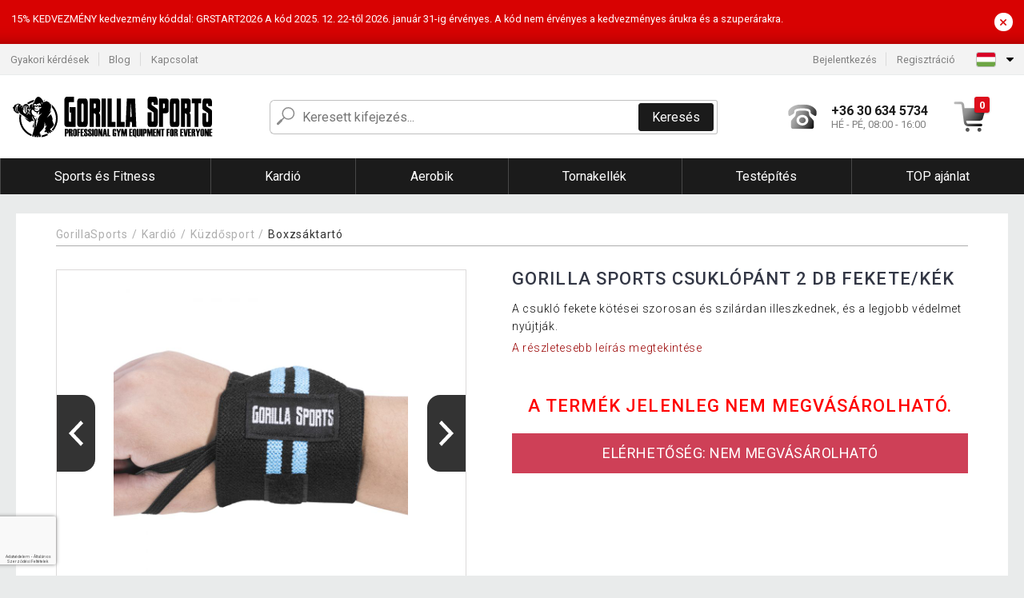

--- FILE ---
content_type: text/html; charset=UTF-8
request_url: https://www.gorillasports.hu/gorilla-sports-csuklopant-2-db-feketekek-P77660/
body_size: 15016
content:
<!DOCTYPE html>
<html lang="hu" prefix="og: http://ogp.me/ns#">
<head>

    <meta http-equiv="content-type" content="text/html; charset=utf-8">
    <meta name="viewport" content="width=device-width,initial-scale=1.0"/>

    <title>Gorilla Sports Csuklópánt 2 db fekete/kék</title>

    <link rel="preconnect" href="https://www.googletagmanager.com">
    <link rel="preconnect" href="https://fonts.gstatic.com">
    
        <script type="text/javascript">
            WebFontConfig = {
                google: {families: ['Roboto:ital,wght@0,300;0,400;0,500;0,700;1,300;1,400;1,500;1,700&display=swap']}
            };
            (function () {
                var wf = document.createElement('script');
                wf.src = 'https://ajax.googleapis.com/ajax/libs/webfont/1.6.26/webfont.js';
                wf.type = 'text/javascript';
                wf.async = 'true';
                var s = document.getElementsByTagName('script')[0];
                s.parentNode.insertBefore(wf, s);
            })();
        </script>
    

    
    <link rel="canonical" href="https://www.gorillasports.hu/gorilla-sports-csuklopant-2-db-feketekek-P77660/"/>

    
        
            <meta name="robots" content="index, follow"/>
        
    
    
        <meta name="description" content="A csukló fekete kötései szorosan és szilárdan illeszkednek, és a legjobb védelmet nyújtják." />
    
        <meta name="keywords" content="A csukló fekete kötései szorosan és szilárdan illeszkednek, és a legjobb védelmet nyújtják." /> 
    
    <meta property="og:title" content="Gorilla Sports Csuklópánt 2 db fekete/kék | Gorillasports.hu"/>
    <meta property="og:description" content="A csukló fekete kötései szorosan és szilárdan illeszkednek, és a legjobb védelmet nyújtják."/>
    <meta property="og:type" content="product"/>
                <meta property="og:image"
              content="https://img.gorillasports.hu/p/49/77660/1618468320-873425-big.jpg"/>
    
                    
    <!-- css -->
    <link type="text/css" rel="stylesheet" href="https://www.gorillasports.hu/public/cache/style.min_20260115142434.css" />

    
    <link type="text/css" rel="stylesheet" href="https://www.gorillasports.hu/public/css/lightbox.min.css"/>



    <!-- Google Tag Manager -->

    <script>
        //Pro případ, že nějaká třetí straan umí ukládat data pouze do dataLayer, ale my chceme mít data i v gtmDataLayer
        window.dataLayer = window.dataLayer || [];
        window.gtmDataLayer = window.gtmDataLayer || [];

        // Předtím než vložíte data do dataLayer, přidejte je i do gtmDataLayer
        const originalPush = window.dataLayer.push;
        window.dataLayer.push = function() {

            // Push dat do dataLayer
            originalPush.apply(window.dataLayer, arguments);

            // Push stejných dat do gtmDataLayer
            window.gtmDataLayer.push.apply(window.gtmDataLayer, arguments);
        };
    </script>



    <script>
    (function (w, d, s, l, i) {
    w[l] = w[l] || [];
    w[l].push({'gtm.start':
                        new Date().getTime(), event: 'gtm.js'});
            var f = d.getElementsByTagName(s)[0],
                    j = d.createElement(s), dl = l != 'dataLayer' ? '&l=' + l : '';
            j.async = true;
            j.src =
                    'https://www.googletagmanager.com/gtm.js?id=' + i + dl;
            f.parentNode.insertBefore(j, f);
        })(window, document, 'script', 'gtmDataLayer', 'GTM-MCSZ4DL');

    </script>

<!-- End Google Tag Manager -->    
    
        <link rel="apple-touch-icon" sizes="180x180"
          href="https://www.gorillasports.hu/public/favicon/apple-touch-icon.png"/>
    <link rel="icon" type="image/png" sizes="32x32"
          href="https://www.gorillasports.hu/public/favicon/favicon-32x32.png"/>
    <link rel="icon" type="image/png" sizes="16x16"
          href="https://www.gorillasports.hu/public/favicon/favicon-16x16.png"/>
    <link rel="manifest" href="https://www.gorillasports.hu/public/favicon/site.webmanifest"/>
    <link rel="shortcut icon" href="https://www.gorillasports.hu/public/favicon/favicon.ico"/>
    <meta name="msapplication-TileColor" content="#da532c"/>
    <meta name="msapplication-config" content="https://www.gorillasports.hu/public/favicon/browserconfig.xml"/>
    <meta name="theme-color" content="#ffffff"/>


    </head>

<body >

    <div id="main-container" data-txt-currency="Ft" data-txt-pcs="db" data-base-url="https://www.gorillasports.hu/gorilla-sports-csuklopant-2-db-feketekek-P77660/"
         data-is-bot="0">
        <div class="wrapp">

        </div>
    </div>



    
<div class="header__overlay"></div>



    <div class="top-message__wrapper">
        <div class="top-message__container">
            <div class="top-message__text">
                15% KEDVEZMÉNY 
kedvezmény kóddal: GRSTART2026
A kód 2025. 12. 22-től 2026. január 31-ig érvényes.
A kód nem érvényes a kedvezményes árukra és a szuperárakra.
            </div>
            <div class="top-message__close-wrapper">
                <div class="top-message__close-btn">
                    ×
                </div>
            </div>
        </div>
    </div>

<header class="header ">
        
<div class="top-bar__wrapper">
    <div class="top-bar">
        <div class="top-bar__section--left">
                        
                <nav class="top-bar__menu-box">
    <a class="top-bar__menu-link" href="https://www.gorillasports.hu/gyakran-ismetelt-kerdesek/">Gyakori kérdések</a>
    <a class="top-bar__menu-link" href="https://www.gorillasports.hu/blog/">Blog</a>
        <a class="top-bar__menu-link" href="https://www.gorillasports.hu/kapcsolat/">Kapcsolat </a>
</nav>            
        </div>
        <div class="top-bar__section--right">
            
                <div class="top-bar__user-box" id="snippet-front-login-head">
                    <nav class="top-bar__menu-box">
                <a class="top-bar__menu-link" href="https://www.gorillasports.hu/bejelentkezes/">Bejelentkezés</a>
                <a class="top-bar__menu-link" href="https://www.gorillasports.hu/regisztracio/">Regisztráció</a>
            </nav>
            </div>

                        
                


            
    <div class="top-bar__lang-box top-dropdown__box noselect">
        <div class="top-dropdown__background-shadow"></div>
                <div class="top-dropdown__btn">
            <div class="top-dropdown__icon-box top-dropdown__icon-box--lang">
                <img class="top-dropdown__icon top-dropdown__icon--lang"  src="https://www.gorillasports.hu/public/images/template-images/lang-flags/hu.svg"/>
            </div>
            <div class="top-dropdown__arrow-box">
                <img class="top-dropdown__arrow" src="https://www.gorillasports.hu/public/images/template-images/top-bar/top-dropdown__arrow.svg">
            </div>
        </div>
                <div class="top-dropdown__content top-dropdown__content--right">
                                                                                                                                                                                                                                                                                                                                                                                                                                                        <a class="top-dropdown__item" href="https://www.gorillasports.cz">
                        <div class="top-dropdown__icon-box top-dropdown__icon-box--lang">
                            <img class="top-dropdown__icon top-dropdown__icon--lang"    src="https://www.gorillasports.hu/public/images/template-images/lang-flags/cz.svg"/>
                        </div>
                        <div class="top-dropdown__label">gorillasports<strong>.cz</strong></div>
                    </a>
                                                                                                                        <a class="top-dropdown__item" href="https://www.gorillasports.sk">
                        <div class="top-dropdown__icon-box top-dropdown__icon-box--lang">
                            <img class="top-dropdown__icon top-dropdown__icon--lang"    src="https://www.gorillasports.hu/public/images/template-images/lang-flags/sk.svg"/>
                        </div>
                        <div class="top-dropdown__label">gorillasports<strong>.sk</strong></div>
                    </a>
                                                                </div>
    </div>
            
        </div>
    </div>
</div>    
    <div class="header__main-wrapper">

                <div class="header__logo-wrapper">
            <a href="https://www.gorillasports.hu/"><img alt="Gorillasports.hu"
                                                       src="https://www.gorillasports.hu/public/images/template-images/header/main-logo.svg?v=2"></a>
        </div>
        
                
            <div class="header-search">        
    <form class="header-search__input-container" method="get" action="https://www.gorillasports.hu/kereses/">
        <input id="main-search-inputfield" name="search" autocomplete="off" data-type="3"  class="header-search__input" placeholder="Keresett kifejezés..." type="text" data-url="https://www.gorillasports.hu/frontend/products/front-autocomplete/suggest/" /> 
        <div class="header-search__reset-btn-wrapper">
            <div class="header-search__reset-btn">
                <img src="https://www.gorillasports.hu/public/images/template-images/global/white-cross.svg">
            </div>
        </div>
        <div class="header-search__search-btn-wrapper">
            <button class="header-search__search-btn">Keresés</button>
        </div>
        <img class="header-search__search-icon" src="https://www.gorillasports.hu/public/images/template-images/header/search-icon.svg">
        <div class="header-search__spinner-wrapper">
            <div class="header-search__spinner">
            </div>
        </div>
    </form>  
    <div id="snippet-search-result" class="header-search__result-wrapper">
    </div>
</div>
        
        
        <div class="header__right-side">
                        <a href="tel: +36 30 634 5734" class="header__hotline-container">
                <div class="header__hotline-icon-container">
                    <img class="header__hotline-icon"
                         src="https://www.gorillasports.hu/public/images/template-images/header/hotline-icon.svg">
                </div>
                <div class="header__hotline-info-container">
                    <div class="header__hotline-phone">
                        +36 30 634 5734
                    </div>
                    <div class="header__hotline-availability">
                        HÉ - PÉ, 08:00 - 16:00
                    </div>
                </div>
            </a>
            
                        <div class="header__cart-overlay">
            </div>
            
                                <div id="snippet-front-basket-head"
                     class="header__cart-container header__cart-container--empty"
                     data-empty-class='header__cart-container--empty'>
                        <a class="header__cart-link" href="https://www.gorillasports.hu/kosar/termekek/">
        <div class="header__cart-icon-container">
            <img class="header__cart-icon" src="https://www.gorillasports.hu/public/images/template-images/header/cart-icon.svg">

            <div class="header__cart-quantity-badge">
                <div>0</div>
            </div>
            
        </div>
        <div class="header__cart-info-container">
                    </div>
    </a>
    <div class="header__cart-content-container">
        <div class="header__cart-items-container">
                    </div>
        <a href="https://www.gorillasports.hu/kosar/termekek/" class="header__cart-goto">
            A kosár megtekintése
        </a>
    </div>
                </div>
            
            

                        
                <div class="header__menu-trigger collapser__trigger" data-target-id="#mainmenu">
                    <div class="header__menu-trigger-lines-container">
                        <div class="header__menu-trigger-line">
                        </div>
                        <div class="header__menu-trigger-line">
                        </div>
                        <div class="header__menu-trigger-line">
                        </div>
                    </div>
                    <div class="header__menu-trigger-text">
                        Menu
                    </div>
                </div>
            
            
        </div>
    </div>
</header>


    
<nav class="mainmenu mainmenu--mobile collapser collapser__content" id="mainmenu">
    <ul class="mainmenu__list">
                                    <li class="mainmenu__item mainmenu__item--parent collapser">
                    <a class="mainmenu__link" href="https://www.gorillasports.hu/sports-es-fitness-C13453/">

                                                                            
                                                                            
                        
                                                <span class="mainmenu__link-name">Sports és Fitness</span>
                                                <div class="mainmenu__link-trigger collapser__trigger">
                            <div class="mainmenu__link-trigger-lines-container">
                                <div class="mainmenu__link-trigger-line">
                                </div>
                                <div class="mainmenu__link-trigger-line">
                                </div>
                            </div>
                        </div>
                                            </a>

                                            <div class="mainmenu__submenu collapser__content ">
                            <div class="mainmenu__submenu-title">
                                Sports és Fitness
                            </div>
                            <ul class="mainmenu__sublist">
                                                                                                    <li class="mainmenu__subitem">
                                        <a href="https://www.gorillasports.hu/sports-es-fitness/sulyzopad-C13454/" class="mainmenu__sublink">
                                                                                            <div class="mainmenu__subimage-box">
                                                    <img class="main-menu__category-img global-lazy-image" data-src="https://img.gorillasports.hu/c/1627546813-473027.jpg" alt="Súlyzópad">
                                                </div>
                                                                                        Súlyzópad
                                        </a>
                                    </li>
                                                                    <li class="mainmenu__subitem">
                                        <a href="https://www.gorillasports.hu/sports-es-fitness/guggolo-allvany-C13455/" class="mainmenu__sublink">
                                                                                            <div class="mainmenu__subimage-box">
                                                    <img class="main-menu__category-img global-lazy-image" data-src="https://img.gorillasports.hu/c/1627546813-996095.jpg" alt="Guggoló állvány">
                                                </div>
                                                                                        Guggoló állvány
                                        </a>
                                    </li>
                                                                    <li class="mainmenu__subitem">
                                        <a href="https://www.gorillasports.hu/sports-es-fitness/fitness-ketrec-C13456/" class="mainmenu__sublink">
                                                                                            <div class="mainmenu__subimage-box">
                                                    <img class="main-menu__category-img global-lazy-image" data-src="https://img.gorillasports.hu/c/1627546813-755692.jpg" alt="Fitness Ketrec">
                                                </div>
                                                                                        Fitness Ketrec
                                        </a>
                                    </li>
                                                                    <li class="mainmenu__subitem">
                                        <a href="https://www.gorillasports.hu/sports-es-fitness/scott-pad-C13466/" class="mainmenu__sublink">
                                                                                            <div class="mainmenu__subimage-box">
                                                    <img class="main-menu__category-img global-lazy-image" data-src="https://img.gorillasports.hu/c/1627546813-175370.jpg" alt="Scott pad">
                                                </div>
                                                                                        Scott pad
                                        </a>
                                    </li>
                                                                    <li class="mainmenu__subitem">
                                        <a href="https://www.gorillasports.hu/sports-es-fitness/hatizom-edzes-C13467/" class="mainmenu__sublink">
                                                                                            <div class="mainmenu__subimage-box">
                                                    <img class="main-menu__category-img global-lazy-image" data-src="https://img.gorillasports.hu/c/1627546813-31041.jpg" alt="Hátizom edzés">
                                                </div>
                                                                                        Hátizom edzés
                                        </a>
                                    </li>
                                                                    <li class="mainmenu__subitem">
                                        <a href="https://www.gorillasports.hu/sports-es-fitness/labizom-edzes-C13468/" class="mainmenu__sublink">
                                                                                            <div class="mainmenu__subimage-box">
                                                    <img class="main-menu__category-img global-lazy-image" data-src="https://img.gorillasports.hu/c/1627546813-958161.jpg" alt="Lábizom edzés">
                                                </div>
                                                                                        Lábizom edzés
                                        </a>
                                    </li>
                                                                    <li class="mainmenu__subitem">
                                        <a href="https://www.gorillasports.hu/sports-es-fitness/marokerosito-C13469/" class="mainmenu__sublink">
                                                                                            <div class="mainmenu__subimage-box">
                                                    <img class="main-menu__category-img global-lazy-image" data-src="https://img.gorillasports.hu/c/1627546813-651738.jpg" alt="Marokerősítő">
                                                </div>
                                                                                        Marokerősítő
                                        </a>
                                    </li>
                                                                    <li class="mainmenu__subitem">
                                        <a href="https://www.gorillasports.hu/sports-es-fitness/hasizomerosito-C13522/" class="mainmenu__sublink">
                                                                                            <div class="mainmenu__subimage-box">
                                                    <img class="main-menu__category-img global-lazy-image" data-src="https://img.gorillasports.hu/c/1627546813-496045.jpg" alt="Hasizomerősítő ">
                                                </div>
                                                                                        Hasizomerősítő 
                                        </a>
                                    </li>
                                                                    <li class="mainmenu__subitem">
                                        <a href="https://www.gorillasports.hu/sports-es-fitness/push-up-fogo-C13523/" class="mainmenu__sublink">
                                                                                            <div class="mainmenu__subimage-box">
                                                    <img class="main-menu__category-img global-lazy-image" data-src="https://img.gorillasports.hu/c/1627546813-245098.jpg" alt="Push Up fogó">
                                                </div>
                                                                                        Push Up fogó
                                        </a>
                                    </li>
                                                                    <li class="mainmenu__subitem">
                                        <a href="https://www.gorillasports.hu/sports-es-fitness/huzodzkodo-rud-huzodzkodo-keret-C13524/" class="mainmenu__sublink">
                                                                                            <div class="mainmenu__subimage-box">
                                                    <img class="main-menu__category-img global-lazy-image" data-src="https://img.gorillasports.hu/c/1627546813-759422.jpeg" alt="Húzódzkodó rúd, húzódzkodó keret">
                                                </div>
                                                                                        Húzódzkodó rúd, húzódzkodó keret
                                        </a>
                                    </li>
                                                                    <li class="mainmenu__subitem">
                                        <a href="https://www.gorillasports.hu/sports-es-fitness/sulytarcsa-allvany-C13525/" class="mainmenu__sublink">
                                                                                            <div class="mainmenu__subimage-box">
                                                    <img class="main-menu__category-img global-lazy-image" data-src="https://img.gorillasports.hu/c/1627546813-218847.jpg" alt="Súlytárcsa állvány">
                                                </div>
                                                                                        Súlytárcsa állvány
                                        </a>
                                    </li>
                                                                    <li class="mainmenu__subitem">
                                        <a href="https://www.gorillasports.hu/sports-es-fitness/fitnessgep-C13526/" class="mainmenu__sublink">
                                                                                            <div class="mainmenu__subimage-box">
                                                    <img class="main-menu__category-img global-lazy-image" data-src="https://img.gorillasports.hu/c/1627546813-81484.jpg" alt="Fitnessgép">
                                                </div>
                                                                                        Fitnessgép
                                        </a>
                                    </li>
                                                                    <li class="mainmenu__subitem">
                                        <a href="https://www.gorillasports.hu/sports-es-fitness/fitness-allomas-C13527/" class="mainmenu__sublink">
                                                                                            <div class="mainmenu__subimage-box">
                                                    <img class="main-menu__category-img global-lazy-image" data-src="https://img.gorillasports.hu/c/1627546813-535774.jpg" alt="Fitness állomás">
                                                </div>
                                                                                        Fitness állomás
                                        </a>
                                    </li>
                                                            </ul>
                        </div>
                                    </li>
                                                <li class="mainmenu__item mainmenu__item--parent collapser">
                    <a class="mainmenu__link" href="https://www.gorillasports.hu/kardio-C13459/">

                                                                            
                                                                            
                        
                                                <span class="mainmenu__link-name">Kardió</span>
                                                <div class="mainmenu__link-trigger collapser__trigger">
                            <div class="mainmenu__link-trigger-lines-container">
                                <div class="mainmenu__link-trigger-line">
                                </div>
                                <div class="mainmenu__link-trigger-line">
                                </div>
                            </div>
                        </div>
                                            </a>

                                            <div class="mainmenu__submenu collapser__content ">
                            <div class="mainmenu__submenu-title">
                                Kardió
                            </div>
                            <ul class="mainmenu__sublist">
                                                                                                    <li class="mainmenu__subitem">
                                        <a href="https://www.gorillasports.hu/kardio/futopad-C13460/" class="mainmenu__sublink">
                                                                                            <div class="mainmenu__subimage-box">
                                                    <img class="main-menu__category-img global-lazy-image" data-src="https://img.gorillasports.hu/c/1627546813-861367.jpeg" alt="Futópad">
                                                </div>
                                                                                        Futópad
                                        </a>
                                    </li>
                                                                    <li class="mainmenu__subitem">
                                        <a href="https://www.gorillasports.hu/kardio/szobakerekpar-C13514/" class="mainmenu__sublink">
                                                                                            <div class="mainmenu__subimage-box">
                                                    <img class="main-menu__category-img global-lazy-image" data-src="https://img.gorillasports.hu/c/1627546813-72892.jpg" alt="Szobakerékpár">
                                                </div>
                                                                                        Szobakerékpár
                                        </a>
                                    </li>
                                                                    <li class="mainmenu__subitem">
                                        <a href="https://www.gorillasports.hu/kardio/ellipszis-trener-C13515/" class="mainmenu__sublink">
                                                                                            <div class="mainmenu__subimage-box">
                                                    <img class="main-menu__category-img global-lazy-image" data-src="https://img.gorillasports.hu/c/1627546813-674391.jpeg" alt="Ellipszis tréner">
                                                </div>
                                                                                        Ellipszis tréner
                                        </a>
                                    </li>
                                                                    <li class="mainmenu__subitem">
                                        <a href="https://www.gorillasports.hu/kardio/evezopad-C13517/" class="mainmenu__sublink">
                                                                                            <div class="mainmenu__subimage-box">
                                                    <img class="main-menu__category-img global-lazy-image" data-src="https://img.gorillasports.hu/c/1627546813-863832.jpeg" alt="Evezőpad">
                                                </div>
                                                                                        Evezőpad
                                        </a>
                                    </li>
                                                                    <li class="mainmenu__subitem">
                                        <a href="https://www.gorillasports.hu/kardio/plyobox-C13518/" class="mainmenu__sublink">
                                                                                            <div class="mainmenu__subimage-box">
                                                    <img class="main-menu__category-img global-lazy-image" data-src="https://img.gorillasports.hu/c/1627546813-843644.jpg" alt="Plyobox">
                                                </div>
                                                                                        Plyobox
                                        </a>
                                    </li>
                                                                    <li class="mainmenu__subitem">
                                        <a href="https://www.gorillasports.hu/kardio/agility-tartozek-C13519/" class="mainmenu__sublink">
                                                                                            <div class="mainmenu__subimage-box">
                                                    <img class="main-menu__category-img global-lazy-image" data-src="https://img.gorillasports.hu/c/1627546813-678289.jpeg" alt="Agility tartozék">
                                                </div>
                                                                                        Agility tartozék
                                        </a>
                                    </li>
                                                                    <li class="mainmenu__subitem">
                                        <a href="https://www.gorillasports.hu/kardio/ugralokotel-C13520/" class="mainmenu__sublink">
                                                                                            <div class="mainmenu__subimage-box">
                                                    <img class="main-menu__category-img global-lazy-image" data-src="https://img.gorillasports.hu/c/1627546813-506429.jpeg" alt="Ugrálókötél">
                                                </div>
                                                                                        Ugrálókötél
                                        </a>
                                    </li>
                                                                    <li class="mainmenu__subitem">
                                        <a href="https://www.gorillasports.hu/kardio/trambulin-C13521/" class="mainmenu__sublink">
                                                                                            <div class="mainmenu__subimage-box">
                                                    <img class="main-menu__category-img global-lazy-image" data-src="https://img.gorillasports.hu/c/1627546813-273683.jpeg" alt="Trambulin">
                                                </div>
                                                                                        Trambulin
                                        </a>
                                    </li>
                                                                    <li class="mainmenu__subitem">
                                        <a href="https://www.gorillasports.hu/kardio/kuzdosport-C13482/" class="mainmenu__sublink">
                                                                                            <div class="mainmenu__subimage-box">
                                                    <img class="main-menu__category-img global-lazy-image" data-src="https://img.gorillasports.hu/c/1627546813-890964.jpeg" alt="Küzdősport">
                                                </div>
                                                                                        Küzdősport
                                        </a>
                                    </li>
                                                            </ul>
                        </div>
                                    </li>
                                                <li class="mainmenu__item mainmenu__item--parent collapser">
                    <a class="mainmenu__link" href="https://www.gorillasports.hu/aerobik-C13470/">

                                                                            
                                                                            
                        
                                                <span class="mainmenu__link-name">Aerobik</span>
                                                <div class="mainmenu__link-trigger collapser__trigger">
                            <div class="mainmenu__link-trigger-lines-container">
                                <div class="mainmenu__link-trigger-line">
                                </div>
                                <div class="mainmenu__link-trigger-line">
                                </div>
                            </div>
                        </div>
                                            </a>

                                            <div class="mainmenu__submenu collapser__content ">
                            <div class="mainmenu__submenu-title">
                                Aerobik
                            </div>
                            <ul class="mainmenu__sublist">
                                                                                                    <li class="mainmenu__subitem">
                                        <a href="https://www.gorillasports.hu/aerobik/egyensuly-segedeszkoz-C13481/" class="mainmenu__sublink">
                                                                                            <div class="mainmenu__subimage-box">
                                                    <img class="main-menu__category-img global-lazy-image" data-src="https://img.gorillasports.hu/c/1627546813-442197.jpg" alt="Egyensúly segédeszköz">
                                                </div>
                                                                                        Egyensúly segédeszköz
                                        </a>
                                    </li>
                                                                    <li class="mainmenu__subitem">
                                        <a href="https://www.gorillasports.hu/aerobik/aerobic-sulyzo-C13502/" class="mainmenu__sublink">
                                                                                            <div class="mainmenu__subimage-box">
                                                    <img class="main-menu__category-img global-lazy-image" data-src="https://img.gorillasports.hu/c/1627546813-225885.jpg" alt=" Aerobic súlyzó">
                                                </div>
                                                                                         Aerobic súlyzó
                                        </a>
                                    </li>
                                                                    <li class="mainmenu__subitem">
                                        <a href="https://www.gorillasports.hu/aerobik/joga-es-pilates-C13503/" class="mainmenu__sublink">
                                                                                            <div class="mainmenu__subimage-box">
                                                    <img class="main-menu__category-img global-lazy-image" data-src="https://img.gorillasports.hu/c/1627546813-411334.jpeg" alt="Jóga és pilates">
                                                </div>
                                                                                        Jóga és pilates
                                        </a>
                                    </li>
                                                                    <li class="mainmenu__subitem">
                                        <a href="https://www.gorillasports.hu/aerobik/medicinlabda-gimnasztikai-labda-C13504/" class="mainmenu__sublink">
                                                                                            <div class="mainmenu__subimage-box">
                                                    <img class="main-menu__category-img global-lazy-image" data-src="https://img.gorillasports.hu/c/1627546813-907546.jpeg" alt="Medicinlabda, gimnasztikai labda">
                                                </div>
                                                                                        Medicinlabda, gimnasztikai labda
                                        </a>
                                    </li>
                                                                    <li class="mainmenu__subitem">
                                        <a href="https://www.gorillasports.hu/aerobik/lepcsozo-stepper-C13505/" class="mainmenu__sublink">
                                                                                            <div class="mainmenu__subimage-box">
                                                    <img class="main-menu__category-img global-lazy-image" data-src="https://img.gorillasports.hu/c/1627546813-189988.jpg" alt="Lépcsőző, stepper">
                                                </div>
                                                                                        Lépcsőző, stepper
                                        </a>
                                    </li>
                                                                    <li class="mainmenu__subitem">
                                        <a href="https://www.gorillasports.hu/aerobik/crossfit-sulymelleny-C13507/" class="mainmenu__sublink">
                                                                                            <div class="mainmenu__subimage-box">
                                                    <img class="main-menu__category-img global-lazy-image" data-src="https://img.gorillasports.hu/c/1627546813-543209.jpeg" alt="Crossfit súlymellény">
                                                </div>
                                                                                        Crossfit súlymellény
                                        </a>
                                    </li>
                                                                    <li class="mainmenu__subitem">
                                        <a href="https://www.gorillasports.hu/aerobik/bokasuly-C13508/" class="mainmenu__sublink">
                                                                                            <div class="mainmenu__subimage-box">
                                                    <img class="main-menu__category-img global-lazy-image" data-src="https://img.gorillasports.hu/c/1627546813-203129.jpeg" alt="Bokasúly">
                                                </div>
                                                                                        Bokasúly
                                        </a>
                                    </li>
                                                                    <li class="mainmenu__subitem">
                                        <a href="https://www.gorillasports.hu/aerobik/sulymelleny-C13509/" class="mainmenu__sublink">
                                                                                            <div class="mainmenu__subimage-box">
                                                    <img class="main-menu__category-img global-lazy-image" data-src="https://img.gorillasports.hu/c/1627546813-117493.jpeg" alt="Súlymellény">
                                                </div>
                                                                                        Súlymellény
                                        </a>
                                    </li>
                                                                    <li class="mainmenu__subitem">
                                        <a href="https://www.gorillasports.hu/aerobik/fuggesztheto-heveder-C13510/" class="mainmenu__sublink">
                                                                                            <div class="mainmenu__subimage-box">
                                                    <img class="main-menu__category-img global-lazy-image" data-src="https://img.gorillasports.hu/c/1627546813-286177.jpeg" alt="Függeszthető heveder">
                                                </div>
                                                                                        Függeszthető heveder
                                        </a>
                                    </li>
                                                                    <li class="mainmenu__subitem">
                                        <a href="https://www.gorillasports.hu/aerobik/fitnesz-kalapacs-C13511/" class="mainmenu__sublink">
                                                                                            <div class="mainmenu__subimage-box">
                                                    <img class="main-menu__category-img global-lazy-image" data-src="https://img.gorillasports.hu/c/1627546813-221046.jpeg" alt="Fitnesz kalapács">
                                                </div>
                                                                                        Fitnesz kalapács
                                        </a>
                                    </li>
                                                                    <li class="mainmenu__subitem">
                                        <a href="https://www.gorillasports.hu/aerobik/expander-C13512/" class="mainmenu__sublink">
                                                                                            <div class="mainmenu__subimage-box">
                                                    <img class="main-menu__category-img global-lazy-image" data-src="https://img.gorillasports.hu/c/1627546813-415874.jpg" alt="Expander ">
                                                </div>
                                                                                        Expander 
                                        </a>
                                    </li>
                                                                    <li class="mainmenu__subitem">
                                        <a href="https://www.gorillasports.hu/aerobik/bordasfal-C13513/" class="mainmenu__sublink">
                                                                                            <div class="mainmenu__subimage-box">
                                                    <img class="main-menu__category-img global-lazy-image" data-src="https://img.gorillasports.hu/c/1627546813-539548.jpeg" alt="Bordásfal">
                                                </div>
                                                                                        Bordásfal
                                        </a>
                                    </li>
                                                            </ul>
                        </div>
                                    </li>
                                                <li class="mainmenu__item mainmenu__item--parent collapser">
                    <a class="mainmenu__link" href="https://www.gorillasports.hu/tornakellek-C13487/">

                                                                            
                                                                            
                        
                                                <span class="mainmenu__link-name">Tornakellék</span>
                                                <div class="mainmenu__link-trigger collapser__trigger">
                            <div class="mainmenu__link-trigger-lines-container">
                                <div class="mainmenu__link-trigger-line">
                                </div>
                                <div class="mainmenu__link-trigger-line">
                                </div>
                            </div>
                        </div>
                                            </a>

                                            <div class="mainmenu__submenu collapser__content mainmenu__submenu--right-align">
                            <div class="mainmenu__submenu-title">
                                Tornakellék
                            </div>
                            <ul class="mainmenu__sublist">
                                                                                                    <li class="mainmenu__subitem">
                                        <a href="https://www.gorillasports.hu/tornakellek/sportruhazat-C13489/" class="mainmenu__sublink">
                                                                                            <div class="mainmenu__subimage-box">
                                                    <img class="main-menu__category-img global-lazy-image" data-src="https://img.gorillasports.hu/c/1627546813-735658.jpeg" alt="Sportruházat">
                                                </div>
                                                                                        Sportruházat
                                        </a>
                                    </li>
                                                                    <li class="mainmenu__subitem">
                                        <a href="https://www.gorillasports.hu/tornakellek/sporttaska-C13494/" class="mainmenu__sublink">
                                                                                            <div class="mainmenu__subimage-box">
                                                    <img class="main-menu__category-img global-lazy-image" data-src="https://img.gorillasports.hu/c/1627546813-494916.jpeg" alt="Sporttáska">
                                                </div>
                                                                                        Sporttáska
                                        </a>
                                    </li>
                                                                    <li class="mainmenu__subitem">
                                        <a href="https://www.gorillasports.hu/tornakellek/markolatok-C13495/" class="mainmenu__sublink">
                                                                                            <div class="mainmenu__subimage-box">
                                                    <img class="main-menu__category-img global-lazy-image" data-src="https://img.gorillasports.hu/c/1627546813-803249.jpg" alt="Markolatok">
                                                </div>
                                                                                        Markolatok
                                        </a>
                                    </li>
                                                                    <li class="mainmenu__subitem">
                                        <a href="https://www.gorillasports.hu/tornakellek/sulyemelo-ov-C13496/" class="mainmenu__sublink">
                                                                                            <div class="mainmenu__subimage-box">
                                                    <img class="main-menu__category-img global-lazy-image" data-src="https://img.gorillasports.hu/c/1627546813-970862.jpeg" alt="Súlyemelő öv">
                                                </div>
                                                                                        Súlyemelő öv
                                        </a>
                                    </li>
                                                                    <li class="mainmenu__subitem">
                                        <a href="https://www.gorillasports.hu/tornakellek/vastag-markolat-sulyemelo-rudhoz-C13497/" class="mainmenu__sublink">
                                                                                            <div class="mainmenu__subimage-box">
                                                    <img class="main-menu__category-img global-lazy-image" data-src="https://img.gorillasports.hu/c/1627546813-25425.jpg" alt="Vastag markolat súlyemelő rúdhoz">
                                                </div>
                                                                                        Vastag markolat súlyemelő rúdhoz
                                        </a>
                                    </li>
                                                                    <li class="mainmenu__subitem">
                                        <a href="https://www.gorillasports.hu/tornakellek/tatami-szonyeg-C13498/" class="mainmenu__sublink">
                                                                                            <div class="mainmenu__subimage-box">
                                                    <img class="main-menu__category-img global-lazy-image" data-src="https://img.gorillasports.hu/c/1627546813-368122.jpeg" alt="Tatami szőnyeg">
                                                </div>
                                                                                        Tatami szőnyeg
                                        </a>
                                    </li>
                                                                    <li class="mainmenu__subitem">
                                        <a href="https://www.gorillasports.hu/tornakellek/sport-ivopalack-C13499/" class="mainmenu__sublink">
                                                                                            <div class="mainmenu__subimage-box">
                                                    <img class="main-menu__category-img global-lazy-image" data-src="https://img.gorillasports.hu/c/1627546813-397256.jpg" alt="Sport ivópalack">
                                                </div>
                                                                                        Sport ivópalack
                                        </a>
                                    </li>
                                                                    <li class="mainmenu__subitem">
                                        <a href="https://www.gorillasports.hu/tornakellek/adapter-es-biztositek-C13500/" class="mainmenu__sublink">
                                                                                            <div class="mainmenu__subimage-box">
                                                    <img class="main-menu__category-img global-lazy-image" data-src="https://img.gorillasports.hu/c/1627546813-968204.jpeg" alt="Adapter és biztosíték">
                                                </div>
                                                                                        Adapter és biztosíték
                                        </a>
                                    </li>
                                                                    <li class="mainmenu__subitem">
                                        <a href="https://www.gorillasports.hu/tornakellek/masszazsfotel-C19874/" class="mainmenu__sublink">
                                                                                            <div class="mainmenu__subimage-box">
                                                    <img class="main-menu__category-img global-lazy-image" data-src="https://img.gorillasports.hu/c/1634120252-956923.jpg" alt="Masszázsfotel">
                                                </div>
                                                                                        Masszázsfotel
                                        </a>
                                    </li>
                                                                    <li class="mainmenu__subitem">
                                        <a href="https://www.gorillasports.hu/tornakellek/akciok-C20054/" class="mainmenu__sublink">
                                                                                            <div class="mainmenu__subimage-box">
                                                    <img class="main-menu__category-img global-lazy-image" data-src="https://img.gorillasports.hu/c/1652343455-617477.png" alt="Akciók ">
                                                </div>
                                                                                        Akciók 
                                        </a>
                                    </li>
                                                                    <li class="mainmenu__subitem">
                                        <a href="https://www.gorillasports.hu/tornakellek/gondozas-es-karbantartas-C20488/" class="mainmenu__sublink">
                                                                                            <div class="mainmenu__subimage-box">
                                                    <img class="main-menu__category-img global-lazy-image" data-src="https://img.gorillasports.hu/c/1661930713-968715.jpg" alt="Gondozás és karbantartás">
                                                </div>
                                                                                        Gondozás és karbantartás
                                        </a>
                                    </li>
                                                                    <li class="mainmenu__subitem">
                                        <a href="https://www.gorillasports.hu/tornakellek/kineziologiai-tapasz-C20489/" class="mainmenu__sublink">
                                                                                            <div class="mainmenu__subimage-box">
                                                    <img class="main-menu__category-img global-lazy-image" data-src="https://img.gorillasports.hu/c/1661931589-987286.jpg" alt="Kineziológiai tapasz">
                                                </div>
                                                                                        Kineziológiai tapasz
                                        </a>
                                    </li>
                                                                    <li class="mainmenu__subitem">
                                        <a href="https://www.gorillasports.hu/tornakellek/jelzo-boja-szett-C24581/" class="mainmenu__sublink">
                                                                                            <div class="mainmenu__subimage-box">
                                                    <img class="main-menu__category-img global-lazy-image" data-src="https://img.gorillasports.hu/c/1752154800-837022.jpg" alt="Jelző bója szett">
                                                </div>
                                                                                        Jelző bója szett
                                        </a>
                                    </li>
                                                            </ul>
                        </div>
                                    </li>
                                                <li class="mainmenu__item mainmenu__item--parent collapser">
                    <a class="mainmenu__link" href="https://www.gorillasports.hu/testepites-C13471/">

                                                                            
                                                                            
                        
                                                <span class="mainmenu__link-name">Testépítés</span>
                                                <div class="mainmenu__link-trigger collapser__trigger">
                            <div class="mainmenu__link-trigger-lines-container">
                                <div class="mainmenu__link-trigger-line">
                                </div>
                                <div class="mainmenu__link-trigger-line">
                                </div>
                            </div>
                        </div>
                                            </a>

                                            <div class="mainmenu__submenu collapser__content mainmenu__submenu--right-align">
                            <div class="mainmenu__submenu-title">
                                Testépítés
                            </div>
                            <ul class="mainmenu__sublist">
                                                                                                    <li class="mainmenu__subitem">
                                        <a href="https://www.gorillasports.hu/testepites/rogzito-zarorendszer-C13472/" class="mainmenu__sublink">
                                                                                            <div class="mainmenu__subimage-box">
                                                    <img class="main-menu__category-img global-lazy-image" data-src="https://img.gorillasports.hu/c/1627546813-843901.jpeg" alt="Rögzítő, zárórendszer">
                                                </div>
                                                                                        Rögzítő, zárórendszer
                                        </a>
                                    </li>
                                                                    <li class="mainmenu__subitem">
                                        <a href="https://www.gorillasports.hu/testepites/sulytarcsa-C13473/" class="mainmenu__sublink">
                                                                                            <div class="mainmenu__subimage-box">
                                                    <img class="main-menu__category-img global-lazy-image" data-src="https://img.gorillasports.hu/c/1627546813-357636.jpeg" alt="Súlytárcsa">
                                                </div>
                                                                                        Súlytárcsa
                                        </a>
                                    </li>
                                                                    <li class="mainmenu__subitem">
                                        <a href="https://www.gorillasports.hu/testepites/sulyzo-szett-C13474/" class="mainmenu__sublink">
                                                                                            <div class="mainmenu__subimage-box">
                                                    <img class="main-menu__category-img global-lazy-image" data-src="https://img.gorillasports.hu/c/1627546813-506703.jpg" alt="Súlyzó szett">
                                                </div>
                                                                                        Súlyzó szett
                                        </a>
                                    </li>
                                                                    <li class="mainmenu__subitem">
                                        <a href="https://www.gorillasports.hu/testepites/sulyzorud-C13475/" class="mainmenu__sublink">
                                                                                            <div class="mainmenu__subimage-box">
                                                    <img class="main-menu__category-img global-lazy-image" data-src="https://img.gorillasports.hu/c/1627546813-494174.jpeg" alt="Súlyzórúd">
                                                </div>
                                                                                        Súlyzórúd
                                        </a>
                                    </li>
                                                                    <li class="mainmenu__subitem">
                                        <a href="https://www.gorillasports.hu/testepites/fix-sulyu-sulyzo-C13476/" class="mainmenu__sublink">
                                                                                            <div class="mainmenu__subimage-box">
                                                    <img class="main-menu__category-img global-lazy-image" data-src="https://img.gorillasports.hu/c/1627546813-763633.jpeg" alt="Fix súlyú súlyzó">
                                                </div>
                                                                                        Fix súlyú súlyzó
                                        </a>
                                    </li>
                                                                    <li class="mainmenu__subitem">
                                        <a href="https://www.gorillasports.hu/testepites/allithato-egykezes-sulyzo-C13477/" class="mainmenu__sublink">
                                                                                            <div class="mainmenu__subimage-box">
                                                    <img class="main-menu__category-img global-lazy-image" data-src="https://img.gorillasports.hu/c/1627546813-997979.jpg" alt="Állítható egykezes súlyzó">
                                                </div>
                                                                                        Állítható egykezes súlyzó
                                        </a>
                                    </li>
                                                                    <li class="mainmenu__subitem">
                                        <a href="https://www.gorillasports.hu/testepites/sulyemelo-rud-fogantyu-C13478/" class="mainmenu__sublink">
                                                                                            <div class="mainmenu__subimage-box">
                                                    <img class="main-menu__category-img global-lazy-image" data-src="https://img.gorillasports.hu/c/1627546813-125045.jpg" alt="Súlyemelő rúd fogantyú">
                                                </div>
                                                                                        Súlyemelő rúd fogantyú
                                        </a>
                                    </li>
                                                                    <li class="mainmenu__subitem">
                                        <a href="https://www.gorillasports.hu/testepites/sulyzo-allvany-C13479/" class="mainmenu__sublink">
                                                                                            <div class="mainmenu__subimage-box">
                                                    <img class="main-menu__category-img global-lazy-image" data-src="https://img.gorillasports.hu/c/1627546813-68992.jpeg" alt="Súlyzó állvány">
                                                </div>
                                                                                        Súlyzó állvány
                                        </a>
                                    </li>
                                                                    <li class="mainmenu__subitem">
                                        <a href="https://www.gorillasports.hu/testepites/kettlebell-C13480/" class="mainmenu__sublink">
                                                                                            <div class="mainmenu__subimage-box">
                                                    <img class="main-menu__category-img global-lazy-image" data-src="https://img.gorillasports.hu/c/1627546813-865953.jpeg" alt="Kettlebell">
                                                </div>
                                                                                        Kettlebell
                                        </a>
                                    </li>
                                                                    <li class="mainmenu__subitem">
                                        <a href="https://www.gorillasports.hu/testepites/huzodzkodo-rud-huzodzkodo-keret-C24402/" class="mainmenu__sublink">
                                                                                            <div class="mainmenu__subimage-box">
                                                    <img class="main-menu__category-img global-lazy-image" data-src="https://img.gorillasports.hu/c/1712065898-995040.jpeg" alt="Húzódzkodó rúd, húzódzkodó keret">
                                                </div>
                                                                                        Húzódzkodó rúd, húzódzkodó keret
                                        </a>
                                    </li>
                                                                    <li class="mainmenu__subitem">
                                        <a href="https://www.gorillasports.hu/testepites/sulyzopad-C24403/" class="mainmenu__sublink">
                                                                                            <div class="mainmenu__subimage-box">
                                                    <img class="main-menu__category-img global-lazy-image" data-src="https://img.gorillasports.hu/c/1712137838-319401.jpg" alt="Súlyzópad">
                                                </div>
                                                                                        Súlyzópad
                                        </a>
                                    </li>
                                                            </ul>
                        </div>
                                    </li>
                                                <li class="mainmenu__item mainmenu__item--parent collapser">
                    <a class="mainmenu__link" href="https://www.gorillasports.hu/top-ajanlat-C24341/">

                                                                            
                                                                            
                        
                                                <span class="mainmenu__link-name">TOP ajánlat</span>
                                                <div class="mainmenu__link-trigger collapser__trigger">
                            <div class="mainmenu__link-trigger-lines-container">
                                <div class="mainmenu__link-trigger-line">
                                </div>
                                <div class="mainmenu__link-trigger-line">
                                </div>
                            </div>
                        </div>
                                            </a>

                                            <div class="mainmenu__submenu collapser__content mainmenu__submenu--right-align">
                            <div class="mainmenu__submenu-title">
                                TOP ajánlat
                            </div>
                            <ul class="mainmenu__sublist">
                                                                                                    <li class="mainmenu__subitem">
                                        <a href="https://www.gorillasports.hu/kiarusitas-C24394/" class="mainmenu__sublink">
                                                                                            <div class="mainmenu__subimage-box">
                                                    <img class="main-menu__category-img global-lazy-image" data-src="https://img.gorillasports.hu/c/1743668126-625527.png" alt="Kiárusítás">
                                                </div>
                                                                                        Kiárusítás
                                        </a>
                                    </li>
                                                                    <li class="mainmenu__subitem">
                                        <a href="https://www.gorillasports.hu/top-ajanlat/szuper-ar-C24521/" class="mainmenu__sublink">
                                                                                            <div class="mainmenu__subimage-box">
                                                    <img class="main-menu__category-img global-lazy-image" data-src="https://img.gorillasports.hu/c/1743668092-520585.png" alt="Szuper ár">
                                                </div>
                                                                                        Szuper ár
                                        </a>
                                    </li>
                                                                    <li class="mainmenu__subitem">
                                        <a href="https://www.gorillasports.hu/top-ajanlat/bomba-akcio-C24523/" class="mainmenu__sublink">
                                                                                            <div class="mainmenu__subimage-box">
                                                    <img class="main-menu__category-img global-lazy-image" data-src="https://img.gorillasports.hu/c/1750406064-612419.png" alt="Bomba akció">
                                                </div>
                                                                                        Bomba akció
                                        </a>
                                    </li>
                                                            </ul>
                        </div>
                                    </li>
                                                                
    </ul>
</nav>


            
        <script>
        gtmDataLayer.push({"event":"productDetail","google_tag_params":{"eventId":"46974-6970943b5c6377.05561551","pageType":"product","category":"Boxzsáktartó","productId":77660,"product":"Gorilla Sports Csuklópánt 2 db fekete\/kék","priceIncVat":5990,"price":4716.54,"manufacture":"Gorilla Sports","allCategoryNames":"Kardió > Küzdősport","extendedMode":3,"abTest":"A","hashedEmail":null,"shaHashedEmail":null}});
    </script>
    <script>
    
        gtmDataLayer.push({'event': 'activeForm'})
    
</script>    
        <div class="lay__wrap">
            <div class="detail__wrap">
                <ul class="bradcrumbs bradcrumbs--detail">
                    <li class="bradcrumbs__point">
                        <a href="https://www.gorillasports.hu/">GorillaSports</a>
                    </li>
                                                                        <li class="bradcrumbs__point">
                                <a href="https://www.gorillasports.hu/kardio-C13459/">Kardió</a>
                            </li>
                                                                                                <li class="bradcrumbs__point">
                                <a href="https://www.gorillasports.hu/kardio/kuzdosport-C13482/">Küzdősport</a>
                            </li>
                                                                                        <li class="bradcrumbs__point">
                            <a href="https://www.gorillasports.hu/kardio/kuzdosport/boxzsaktarto-C13483/">Boxzsáktartó</a>
                        </li>
                                    </ul>

                <div class="detail__lay-half">
                                        
        <div class="product-carousel">
        <div class="product-carousel__main-container">

            <div class="product-carousel__items">
                                                            <div class="product-carousel__item">
                            <div class="product-carousel__ratio-box">
                                <a class="product-carousel__picture-box box-placeholder"
                                   href="https://img.gorillasports.hu/p/49/77660/1618468320-873425-big.jpg"
                                   data-lightbox="image" data-title="Gorilla Sports Csuklópánt 2 db fekete/kék">
                                    <img class="product-carousel__picture global-lazy-image"
                                         data-src="https://img.gorillasports.hu/p/49/77660/1618468320-873425-big.jpg"
                                         alt="Gorilla Sports Csuklópánt 2 db fekete/kék">
                                </a>
                            </div>
                        </div>
                                                                                <div class="product-carousel__item">
                            <div class="product-carousel__ratio-box">
                                <a class="product-carousel__picture-box box-placeholder"
                                   href="https://img.gorillasports.hu/p/49/77660/1618468320-96818-big.jpg"
                                   data-lightbox="image" data-title="Gorilla Sports Csuklópánt 2 db fekete/kék">
                                    <img class="product-carousel__picture global-lazy-image"
                                         data-src="https://img.gorillasports.hu/p/49/77660/1618468320-96818-big.jpg"
                                         alt="Gorilla Sports Csuklópánt 2 db fekete/kék">
                                </a>
                            </div>
                        </div>
                                                                                <div class="product-carousel__item">
                            <div class="product-carousel__ratio-box">
                                <a class="product-carousel__picture-box box-placeholder"
                                   href="https://img.gorillasports.hu/p/49/77660/1618468319-686601-big.jpg"
                                   data-lightbox="image" data-title="Gorilla Sports Csuklópánt 2 db fekete/kék">
                                    <img class="product-carousel__picture global-lazy-image"
                                         data-src="https://img.gorillasports.hu/p/49/77660/1618468319-686601-big.jpg"
                                         alt="Gorilla Sports Csuklópánt 2 db fekete/kék">
                                </a>
                            </div>
                        </div>
                                    
            </div>
                        <div class="product-carousel__control-btn product-carousel__control-btn--prev"><img
                        src="https://www.gorillasports.hu/public/images/slide-arrow--left.svg"
                        alt="nyíl balra"></div>
            <div class="product-carousel__control-btn product-carousel__control-btn--next"><img
                        src="https://www.gorillasports.hu/public/images/slide-arrow--right.svg"
                        alt="nyíl jobbra"></div>

        </div>
        <div class="product-carousel__thumbs-container">
            <div class="product-carousel__thumbs-control-btn product-carousel__thumbs-control-btn--prev">
                <img src="https://www.gorillasports.hu/public/images/slide-arrow-orange--left.svg"
                     alt="nyíl balra">
            </div>
            <div class="product-carousel__thumbs">
                                                            <div class="product-carousel__thumb">
                            <div class="product-carousel__thumb-ratio-box">
                                <div class="product-carousel__thumb-picture-box box-placeholder">
                                    <img class="product-carousel__thumb-picture global-lazy-image"
                                         data-src="https://img.gorillasports.hu/p/49/77660/1618468320-873425-small.jpg"
                                         alt="Gorilla Sports Csuklópánt 2 db fekete/kék">
                                </div>
                            </div>
                        </div>
                                                                                <div class="product-carousel__thumb">
                            <div class="product-carousel__thumb-ratio-box">
                                <div class="product-carousel__thumb-picture-box box-placeholder">
                                    <img class="product-carousel__thumb-picture global-lazy-image"
                                         data-src="https://img.gorillasports.hu/p/49/77660/1618468320-96818-small.jpg"
                                         alt="Gorilla Sports Csuklópánt 2 db fekete/kék">
                                </div>
                            </div>
                        </div>
                                                                                <div class="product-carousel__thumb">
                            <div class="product-carousel__thumb-ratio-box">
                                <div class="product-carousel__thumb-picture-box box-placeholder">
                                    <img class="product-carousel__thumb-picture global-lazy-image"
                                         data-src="https://img.gorillasports.hu/p/49/77660/1618468319-686601-small.jpg"
                                         alt="Gorilla Sports Csuklópánt 2 db fekete/kék">
                                </div>
                            </div>
                        </div>
                                                </div>
            <div class="product-carousel__thumbs-control-btn product-carousel__thumbs-control-btn--next">
                <img src="https://www.gorillasports.hu/public/images/slide-arrow-orange--right.svg"
                     alt="nyíl balra">
            </div>
        </div>
    </div>
                </div>
                <div class="detail__lay-half">
                    
    <article class="detail__product">
        <h1 class="detail__title">
            Gorilla Sports Csuklópánt 2 db fekete/kék
        </h1>
                                                                                                                                                    <div class="detail__text">
            <p>A csukló fekete kötései szorosan és szilárdan illeszkednek, és a legjobb védelmet nyújtják.</p>
            <a id="show-description" class="detail__more-text" href="#">
                A részletesebb leírás megtekintése
            </a>
        </div>
            </article>
            <article class="detail__product">
            <h1 class="detail__title detail__title--error">
                A termék jelenleg nem megvásárolható.
            </h1>
        </article>
        <div class="detail__sale-box">
            <div class="detail__sale-box-wrap">
                <p class="detail__sale-box-text">
                    Elérhetőség: nem megvásárolható
                </p>
            </div>
        </div>
                    
                    
                    
                </div>

                <div class="clear"></div>
                <!-- MUJ KOD -->
                <!-- menu datilu produktu -->
                <ul class="detail-nav">
                    <li id="detail-description" class="detail-nav__point detail-nav__point--active">
                        <span>Termékleírás</span>
                    </li>
                    <li id="detail-articles" class="detail-nav__point">
                        <span>Útmutatók és cikkek</span>
                    </li>
                    <li id="detail-discussion" class="detail-nav__point">
                        <span>Kérdések (0)</span>
                    </li>
                    <li id="detail-recommend" class="detail-nav__point">
                        <span>Tartozékok</span>
                    </li>
                </ul>
                <div class="clear"></div>
                <section class="detail-content">
                    <div id="detail-description-target" class="detail-des  detail-bookmark">
    <div class="detail-content__wrap detail-content__wrap--des">
        <div class="detail-content__box detail-content__box--bigger">
            <h2 class="detail-des__title">
               Gorilla Sports Csuklópánt 2 db fekete/kék
            </h2>
             <p>A Gorilla Sports csuklópántjai stabilizálják és védik a csuklót edzés közben. Ezért mindenképpen oldja fel a feszültséget az edzések között a vérkeringés biztosítása érdekében. Kiváló minőségű pamutból és elasztánból készülnek, így ugyanolyan tartósak, mint rugalmasak. A hüvelykujjak és a tépőzárak szintén növelik a kényelmet.</p>
<p><strong>Termék részletek:</strong></p>
<ul>
<li>a termék méretei: 30 x 8 cm (hosszúság x szélesség)</li>
<li>súly: 0,08 kg</li>
<li>tökéletesen illeszkedik a hüvelykujjhurkoknak és a tépőzárnak köszönhetően</li>
<li>pamutból és elasztánból a kényelmes illeszkedés érdekében</li>
<li>két csík, fekete alapon nyomtatott címkével</li>
</ul>
<p><strong>Csomag tartalma:</strong></p>
<ul>
<li>1 x csulópánt</li>
</ul>
<p> </p>
<p> </p>
<p> </p>
<p> </p>
        </div>
        <div class="clear"></div>
    </div>
</div>
                    <div id="detail-articles-target" class="detail-topic  detail-bookmark">
    <div class="detail-content__wrap">
        <ul class="detail-topic__list">
        	        </ul>
        <h2 class="detail-topic__title">
            Kapcsolódó cikkek
        </h2>
                <article class="detail-article">
            <h2 class="detail-article__title">
                Boxzsákok típusai és használatuk életkor szerint
            </h2>
            <p class="detail-article__text">
                A boxzsák nemcsak a profi bokszolók, hanem mindenki számára nagyszerű eszköz az erőnlét, állóképesség és koordináció fejlesztésére.Fontos azonban, hogy a megfelelő zsákot válasszuk életkor és edzettségi szint szerint, így az edzés biztonságos és hatékony lesz.1. Boxzsák típusokHagyományos zsákAnyaga: bőr vagy műbőr, töltete általában textil vagy szivacs.Használat: főként felnőtteknek ajánlott,... <a href="https://www.gorillasports.hu/blog/boxzsakok-tipusai-es-hasznalatuk-eletkor-szerint-B1261/" class="detail-article__link">Teljes cikk megtekintése</a>
            </p>
        </article>
            </div>
</div>
                    <div id="detail-discussion-target" class="detail-ques  detail-bookmark">
    <div class="detail-content__wrap">
        <div id="snippet-front-product-discussion">
            
        </div>

        <form id="form-basket" class="detail-ques__comment form-validate ajax grecaptcha" action="https://www.gorillasports.hu/termek/vita/" method="post" data-g-recaptcha-sitekey="6LcPYLwhAAAAAOxkRkJD1UlgfnI54zGBs6M1oYk0">
            <div class="form-body">
                <input type="hidden" name="product_id" value="77660" />
                <input id="salt" type="hidden" name="salt" value="-1" />
                <div class="detail-ques__comment-name-box">
                    <p class="detail-ques__comment-name">
                        Név
                    </p>
                </div><div class="detail-ques__comment-input-box">
                    <input id="discusion_name" class="detail-ques__comment-input validate_text" type="text" name="name">
                    <p class="detail-ques__error alert_discusion_name alert_discusion_name_text">
                        Adja meg a nevét
                    </p>
                </div>
                <div class="clear"></div>

                <div class="detail-ques__comment-name-box">
                    <p class="detail-ques__comment-name">
                        E-mail címe
                    </p>
                </div><div class="detail-ques__comment-input-box">
                    <input id="discusion_email" class="detail-ques__comment-input validate_email" type="text" name="email">
                    <p class="detail-ques__error alert_discusion_email">
                        Adja meg az e-mail címet
                    </p>
                </div>
                <div class="clear"></div>

                <div class="detail-ques__comment-input-box detail-ques__comment-input-box--textarea">
                    <div class="detail-ques__comment-name-box detail-ques__comment-name-box--textarea">
                        <p class="detail-ques__comment-name">
                            Az Ön üzenete
                        </p>
                    </div>
                    <textarea id="discusion_text" class="detail-ques__comment-input detail-ques__comment-input--textarea validate_text" name="message"></textarea>
                    <p class="detail-ques__error alert_discusion_text_text">
                        Írja az üzenetet
                    </p>
                </div>
                <div class="clear"></div>
                <div class="detail-ques__comment-btn-box">
                    <button type="button" class="detail-ques__comment-btn submit-form">Küldés</button>
                </div>
                <div class="clear"></div>
            </div>
            <div id="snippet-form-message"></div>
            <div class="spinner"></div>
        </form>
    </div>
</div>
                                    </section>
                <div class="clear"></div>
            </div>
            <div class="clear"></div>
        </div>
                
        <!-- SECTION - RecommendedSlider -->
            <section class="main-panel lazy-carousel-products">
        <div class="main-panel__title-container">
            <h2 class="main-panel__title">Népszerű termékek</h2>
        </div>
        <div class="main-panel__content-container">
            <div class="carousel">
                <div class="carousel__items">
                    
                                                                                                            <div class="carousel__item">
                                <div class="product-thumbnail product-thumbnail--carousel">

                                                                        <a href="https://www.gorillasports.hu/physionics-boxzsak-allvany-ruddal-2in1-P79337/">
                                        <div class="product-thumbnail__picture-box-ratio">
                                            <div class="product-thumbnail__picture-box box-placeholder">
                                                                                                <img class="product-thumbnail__picture global-lazy-image"
                                                     data-src="https://img.gorillasports.hu/p/48/79337/1675242504-903753-middle.jpg"
                                                     alt="PHYSIONICS Boxzsák állvány rúddal 2in1">
                                                <div class="product-flags">
        <div class="product-flags__half product-flags__half--left">
            </div>
            <div class="product-flags__half product-flags__half--right">
                    <div class="product-flags__flag product-flags__flag--super-price">
                Szuper ár
            </div>
                                                
            </div>
</div>

                                            </div>
                                        </div>
                                    </a>

                                                                        <a href="https://www.gorillasports.hu/physionics-boxzsak-allvany-ruddal-2in1-P79337/"
                                       class="product-thumbnail__title">
                                        PHYSIONICS Boxzsák állvány rúddal 2in1
                                    </a>

                                                                        <div class="product-thumbnail__price-btn-container">
        <div class="product-price-box product-price-box--thumbnail product-price-box--sale">
                <div class="product-price-box__txt">
            Szuper ár
        </div>
        <div class="product-price-box__price">
        10 890 Ft
    </div>
    </div>

    <div class="product-thumbnail__add-to-cart-availability-container">
                <a href="Javascript:void(0)" class="product-thumbnail__detail-btn add-to-cart" data-show-upsell-modal="1" data-silent-pending="1" data-id="79337">
            Kosárba
        </a>
                <div class="product-thumbnail__availability">
                        raktáron
                        </div>
    </div>
</div>                                </div>
                            </div>
                                                                                                            <div class="carousel__item">
                                <div class="product-thumbnail product-thumbnail--carousel">

                                                                        <a href="https://www.gorillasports.hu/maxxus-boxkotes-piros-2-db-5-m-P78350/">
                                        <div class="product-thumbnail__picture-box-ratio">
                                            <div class="product-thumbnail__picture-box box-placeholder">
                                                                                                <img class="product-thumbnail__picture global-lazy-image"
                                                     data-src="https://img.gorillasports.hu/p/49/78350/1618471305-889869-middle.jpg"
                                                     alt="MAXXUS® Boxkötés piros 2 db 5 m">
                                                <div class="product-flags">
        <div class="product-flags__half product-flags__half--left">
            </div>
            <div class="product-flags__half product-flags__half--right">
                    <div class="product-flags__flag product-flags__flag--super-price">
                Szuper ár
            </div>
                                                
            </div>
</div>

                                            </div>
                                        </div>
                                    </a>

                                                                        <a href="https://www.gorillasports.hu/maxxus-boxkotes-piros-2-db-5-m-P78350/"
                                       class="product-thumbnail__title">
                                        MAXXUS® Boxkötés piros 2 db 5 m
                                    </a>

                                                                        <div class="product-thumbnail__price-btn-container">
        <div class="product-price-box product-price-box--thumbnail product-price-box--sale">
                <div class="product-price-box__txt">
            Szuper ár
        </div>
        <div class="product-price-box__price">
        2 590 Ft
    </div>
    </div>

    <div class="product-thumbnail__add-to-cart-availability-container">
                <a href="Javascript:void(0)" class="product-thumbnail__detail-btn add-to-cart" data-show-upsell-modal="1" data-silent-pending="1" data-id="78350">
            Kosárba
        </a>
                <div class="product-thumbnail__availability">
                        raktáron
                        </div>
    </div>
</div>                                </div>
                            </div>
                                                                                                            <div class="carousel__item">
                                <div class="product-thumbnail product-thumbnail--carousel">

                                                                        <a href="https://www.gorillasports.hu/maxxus-boxzsaktarto-osszecsukhato-P77987/">
                                        <div class="product-thumbnail__picture-box-ratio">
                                            <div class="product-thumbnail__picture-box box-placeholder">
                                                                                                <img class="product-thumbnail__picture global-lazy-image"
                                                     data-src="https://img.gorillasports.hu/p/1618477868-820320-middle.jpg"
                                                     alt="MAXXUS Boxzsáktartó összecsukható">
                                                <div class="product-flags">
        <div class="product-flags__half product-flags__half--left">
            </div>
            <div class="product-flags__half product-flags__half--right">
                                                
            </div>
</div>

                                            </div>
                                        </div>
                                    </a>

                                                                        <a href="https://www.gorillasports.hu/maxxus-boxzsaktarto-osszecsukhato-P77987/"
                                       class="product-thumbnail__title">
                                        MAXXUS Boxzsáktartó összecsukható
                                    </a>

                                                                        <div class="product-thumbnail__price-btn-container">
        <div class="product-price-box product-price-box--thumbnail ">
            <div class="product-price-box__price">
        14 190 Ft
    </div>
    </div>

    <div class="product-thumbnail__add-to-cart-availability-container">
                <a href="Javascript:void(0)" class="product-thumbnail__detail-btn add-to-cart" data-show-upsell-modal="1" data-silent-pending="1" data-id="77987">
            Kosárba
        </a>
                <div class="product-thumbnail__availability">
                        raktáron
                        7&nbsp;db
            </div>
    </div>
</div>                                </div>
                            </div>
                                                                                                            <div class="carousel__item">
                                <div class="product-thumbnail product-thumbnail--carousel">

                                                                        <a href="https://www.gorillasports.hu/physionics-boxzsak-allvany-kampoval-2-in1-P79541/">
                                        <div class="product-thumbnail__picture-box-ratio">
                                            <div class="product-thumbnail__picture-box box-placeholder">
                                                                                                <img class="product-thumbnail__picture global-lazy-image"
                                                     data-src="https://img.gorillasports.hu/p/48/79541/1622036061-988590-middle.jpg"
                                                     alt="PHYSIONICS Boxzsák állvány kampóval 2 in1">
                                                <div class="product-flags">
        <div class="product-flags__half product-flags__half--left">
            </div>
            <div class="product-flags__half product-flags__half--right">
                                                
            </div>
</div>

                                            </div>
                                        </div>
                                    </a>

                                                                        <a href="https://www.gorillasports.hu/physionics-boxzsak-allvany-kampoval-2-in1-P79541/"
                                       class="product-thumbnail__title">
                                        PHYSIONICS Boxzsák állvány kampóval 2 in1
                                    </a>

                                                                        <div class="product-thumbnail__price-btn-container">
        <div class="product-price-box product-price-box--thumbnail ">
            <div class="product-price-box__price">
        80 690 Ft
    </div>
    </div>

    <div class="product-thumbnail__add-to-cart-availability-container">
                <a href="Javascript:void(0)" class="product-thumbnail__detail-btn add-to-cart" data-show-upsell-modal="1" data-silent-pending="1" data-id="79541">
            Kosárba
        </a>
                <div class="product-thumbnail__availability">
                        raktáron
                        2&nbsp;db
            </div>
    </div>
</div>                                </div>
                            </div>
                                                                                                                                                                        <div class="carousel__item">
                                <div class="product-thumbnail product-thumbnail--carousel">

                                                                        <a href="https://www.gorillasports.hu/scsports-mennyezeti-boxzsaktarto-feher-P99792/">
                                        <div class="product-thumbnail__picture-box-ratio">
                                            <div class="product-thumbnail__picture-box box-placeholder">
                                                                                                <img class="product-thumbnail__picture global-lazy-image"
                                                     data-src="https://img.gorillasports.hu/p/48/99792/1711447987-222615-middle.jpg"
                                                     alt="ScSPORTS Mennyezeti boxzsáktartó fehér">
                                                <div class="product-flags">
        <div class="product-flags__half product-flags__half--left">
                    <div class="product-flags__percentage ">
                -22
                %
            </div>
            </div>
            <div class="product-flags__half product-flags__half--right">
                                                    <div class="product-flags__flag product-flags__flag--sale">
                Kiárusítás
            </div>
                
            </div>
</div>

                                            </div>
                                        </div>
                                    </a>

                                                                        <a href="https://www.gorillasports.hu/scsports-mennyezeti-boxzsaktarto-feher-P99792/"
                                       class="product-thumbnail__title">
                                        ScSPORTS Mennyezeti boxzsáktartó fehér
                                    </a>

                                                                        <div class="product-thumbnail__price-btn-container">
        <div class="product-price-box product-price-box--thumbnail product-price-box--sale">
            <div class="product-price-box__txt">
            LEÁRAZVA
            &nbsp;-22
            %
        </div>
            <div class="product-price-box__price">
        1 090 Ft
    </div>
            <div class="product-price-box__previous-price">
            1 390 Ft
        </div>
    </div>

    <div class="product-thumbnail__add-to-cart-availability-container">
                <a href="Javascript:void(0)" class="product-thumbnail__detail-btn add-to-cart" data-show-upsell-modal="1" data-silent-pending="1" data-id="99792">
            Kosárba
        </a>
                <div class="product-thumbnail__availability">
                        raktáron
                        </div>
    </div>
</div>                                </div>
                            </div>
                                                                                                                                                                        <div class="carousel__item">
                                <div class="product-thumbnail product-thumbnail--carousel">

                                                                        <a href="https://www.gorillasports.hu/gorilla-sports-csuklopant-2-db-feketepiros-P76693/">
                                        <div class="product-thumbnail__picture-box-ratio">
                                            <div class="product-thumbnail__picture-box box-placeholder">
                                                                                                <img class="product-thumbnail__picture global-lazy-image"
                                                     data-src="https://img.gorillasports.hu/p/49/76693/1613643871-519480-middle.jpg"
                                                     alt="Gorilla Sports Csuklópánt  2 db fekete/piros">
                                                <div class="product-flags">
        <div class="product-flags__half product-flags__half--left">
                    <div class="product-flags__percentage ">
                -31
                %
            </div>
            </div>
            <div class="product-flags__half product-flags__half--right">
                                                    <div class="product-flags__flag product-flags__flag--sale">
                Kiárusítás
            </div>
                
            </div>
</div>

                                            </div>
                                        </div>
                                    </a>

                                                                        <a href="https://www.gorillasports.hu/gorilla-sports-csuklopant-2-db-feketepiros-P76693/"
                                       class="product-thumbnail__title">
                                        Gorilla Sports Csuklópánt  2 db fekete/piros
                                    </a>

                                                                        <div class="product-thumbnail__price-btn-container">
        <div class="product-price-box product-price-box--thumbnail product-price-box--sale">
            <div class="product-price-box__txt">
            LEÁRAZVA
            &nbsp;-31
            %
        </div>
            <div class="product-price-box__price">
        4 190 Ft
    </div>
            <div class="product-price-box__previous-price">
            6 090 Ft
        </div>
    </div>

    <div class="product-thumbnail__add-to-cart-availability-container">
                <a href="Javascript:void(0)" class="product-thumbnail__detail-btn add-to-cart" data-show-upsell-modal="1" data-silent-pending="1" data-id="76693">
            Kosárba
        </a>
                <div class="product-thumbnail__availability">
                        raktáron
                        </div>
    </div>
</div>                                </div>
                            </div>
                                                                                                            <div class="carousel__item">
                                <div class="product-thumbnail product-thumbnail--carousel">

                                                                        <a href="https://www.gorillasports.hu/gorilla-sports-bokszkorte-akaszto-65-5-x-59-x-49-5-cm-fekete-P77613/">
                                        <div class="product-thumbnail__picture-box-ratio">
                                            <div class="product-thumbnail__picture-box box-placeholder">
                                                                                                <img class="product-thumbnail__picture global-lazy-image"
                                                     data-src="https://img.gorillasports.hu/p/49/77613/1618468233-304488-middle.jpg"
                                                     alt="Gorilla Sports Bokszkörte akasztó 65,5 x 59 x 49,5 cm fekete">
                                                <div class="product-flags">
        <div class="product-flags__half product-flags__half--left">
            </div>
            <div class="product-flags__half product-flags__half--right">
                                                
            </div>
</div>

                                            </div>
                                        </div>
                                    </a>

                                                                        <a href="https://www.gorillasports.hu/gorilla-sports-bokszkorte-akaszto-65-5-x-59-x-49-5-cm-fekete-P77613/"
                                       class="product-thumbnail__title">
                                        Gorilla Sports Bokszkörte akasztó 65,5 x 59 x 49,5 cm fekete
                                    </a>

                                                                        <div class="product-thumbnail__price-btn-container">
        <div class="product-price-box product-price-box--thumbnail ">
            <div class="product-price-box__price">
        39 390 Ft
    </div>
    </div>

    <div class="product-thumbnail__add-to-cart-availability-container">
                <a href="Javascript:void(0)" class="product-thumbnail__detail-btn add-to-cart" data-show-upsell-modal="1" data-silent-pending="1" data-id="77613">
            Kosárba
        </a>
                <div class="product-thumbnail__availability">
                        raktáron
                        4&nbsp;db
            </div>
    </div>
</div>                                </div>
                            </div>
                                                                                                                                                                        <div class="carousel__item">
                                <div class="product-thumbnail product-thumbnail--carousel">

                                                                        <a href="https://www.gorillasports.hu/scsports-rugalmas-rugo-bokszzsakhoz-P99778/">
                                        <div class="product-thumbnail__picture-box-ratio">
                                            <div class="product-thumbnail__picture-box box-placeholder">
                                                                                                <img class="product-thumbnail__picture global-lazy-image"
                                                     data-src="https://img.gorillasports.hu/p/48/99778/1711447956-755918-middle.jpg"
                                                     alt="ScSPORTS Rugalmas rugó bokszzsákhoz">
                                                <div class="product-flags">
        <div class="product-flags__half product-flags__half--left">
                    <div class="product-flags__percentage ">
                -20
                %
            </div>
            </div>
            <div class="product-flags__half product-flags__half--right">
                                    <div class="product-flags__flag product-flags__flag--action">
                BOMBA AKCIÓ
            </div>
                                
            </div>
</div>

                                            </div>
                                        </div>
                                    </a>

                                                                        <a href="https://www.gorillasports.hu/scsports-rugalmas-rugo-bokszzsakhoz-P99778/"
                                       class="product-thumbnail__title">
                                        ScSPORTS Rugalmas rugó bokszzsákhoz
                                    </a>

                                                                        <div class="product-thumbnail__price-btn-container">
        <div class="product-price-box product-price-box--thumbnail product-price-box--sale">
            <div class="product-price-box__txt">
            LEÁRAZVA
            &nbsp;-20
            %
        </div>
            <div class="product-price-box__price">
        790 Ft
    </div>
            <div class="product-price-box__previous-price">
            990 Ft
        </div>
    </div>

    <div class="product-thumbnail__add-to-cart-availability-container">
                <a href="Javascript:void(0)" class="product-thumbnail__detail-btn add-to-cart" data-show-upsell-modal="1" data-silent-pending="1" data-id="99778">
            Kosárba
        </a>
                <div class="product-thumbnail__availability">
                        raktáron
                        </div>
    </div>
</div>                                </div>
                            </div>
                                            
                </div>
                <div class="carousel__control-btn carousel__control-btn--prev"><img
                            src="https://www.gorillasports.hu/public/images/slide-arrow--left.svg"
                            alt="nyíl balra"></div>
                <div class="carousel__control-btn carousel__control-btn--next"><img
                            src="https://www.gorillasports.hu/public/images/slide-arrow--right.svg"
                            alt="nyíl jobbra"></div>
            </div>
        </div>
    </section>

                    

    <!-- SECTION - Benefit -->

    <section class="benefit">
    <div class="benefit__wrap">
        <div class="benefit__box-main-wrap">
            <div class="benefit__box-wrap">
                <div class="benefit__box benefit__box--full-border">
                    <h2 class="benefit__title">Jelenleg</h2>
                    <ul class="benefit__list">
                        
                            <li class="benefit__list-point benefit__list-point--new">
                                <img class="benefit__list-icon" src="https://www.gorillasports.hu/public/images//icon__new-2.svg" alt="ikon">
                                <div class="benefit__list-box">
                                    <p class="benefit__list-title">
                                        125 398 db
                                    </p>
                                    <p class="benefit__list-text">
                                        Termék raktáron
                                    </p>
                                </div>
                                <div class="clear"></div>
                            </li>
                            <li class="benefit__list-point benefit__list-point--new">
                                <img class="benefit__list-icon" src="https://www.gorillasports.hu/public/images//icon__new-1.svg" alt="ikon">
                                <div class="benefit__list-box">
                                    <p class="benefit__list-title">
                                        168
                                    </p>
                                    <p class="benefit__list-text">
                                        Ügyfél online
                                    </p>
                                </div>
                                <div class="clear"></div>
                            </li>
                                                        
                    </ul>
                </div>
            </div>
        </div>
        <div class="benefit__box-main-wrap">
            <div class="benefit__box-wrap benefit__box-wrap--set2">
                <div class="benefit__box">
                    <h2 class="benefit__title">A vásárlás előnyei</h2>
                    <ul class="benefit__list benefit__list--img">
                        <li class="benefit__list-point">Kiszállítás 5 napon belül</li>
                        <li class="benefit__list-point">Olcsó árak</li>
                        <li class="benefit__list-point">Termékeink 99%-a raktáron</li>
                        <li class="benefit__list-point">Garantált pénzvisszafizetés</li>
                        <li class="benefit__list-point">Ügyfélszolgálat</li>
                    </ul>
                </div>
            </div>
        </div>
        <div class="benefit__box-main-wrap">
            <div class="benefit__box-wrap">
                <div class="benefit__box benefit__box--full-border call-panel__box">
                    <h2 class="benefit__title benefit__title--call-panel">Tanácsra van szüksége?</h2>
                    <div class="call-panel__desc">
                        Segítünk a választásban<br />és megválaszoljuk kérdéseit
                    </div>
                    <a href="tel:30 634 5734" class="call-panel__phone">+36 30 634 5734</a>
                    <div class="call-panel__time">
                        HÉ - PÉ, 08:00 - 16:00
                    </div>
                </div>
            </div>
        </div>
        <div class="clear"></div>
    </div>
</section>





    <!-- SECTION - TopCategory -->
    <section class="main-panel">
    <div class="main-panel__title-container">
        <h2 class="main-panel__title">Legkeresettebb kategóriák</h2>
    </div>


    <ul class="folder-list folder-list--top-categories">
                                                                            <li class="folder-list__box">
                    <a class="folder-list__box-link" href="https://www.gorillasports.hu/testepites/kettlebell-C13480/" title="Kettlebell ">
                        <div class="folder-list__pic-box">
                            <div class="folder-list__pic-ratio">
                                <div class="folder-list__pic-wrapper box-placeholder">
                                                                            <img class="folder-list__pic-image global-lazy-image"
                                             data-src="https://img.gorillasports.hu/ch/1738933046-178049.jpg"
                                             alt="Kettlebell ">
                                                                    </div>
                            </div>
                        </div>
                        <div class="folder-list__content">
                            Kettlebell 
                        </div>
                    </a>
                </li>
                                                                                        <li class="folder-list__box">
                    <a class="folder-list__box-link" href="https://www.gorillasports.hu/sports-es-fitness/sulyzopad-C13454/" title="Súlyzópad">
                        <div class="folder-list__pic-box">
                            <div class="folder-list__pic-ratio">
                                <div class="folder-list__pic-wrapper box-placeholder">
                                                                            <img class="folder-list__pic-image global-lazy-image"
                                             data-src="https://img.gorillasports.hu/ch/1738933187-635615.jpg"
                                             alt="Súlyzópad">
                                                                    </div>
                            </div>
                        </div>
                        <div class="folder-list__content">
                            Súlyzópad
                        </div>
                    </a>
                </li>
                                                                                        <li class="folder-list__box">
                    <a class="folder-list__box-link" href="https://www.gorillasports.hu/aerobik/bokasuly-C13508/" title="Boka súlyok">
                        <div class="folder-list__pic-box">
                            <div class="folder-list__pic-ratio">
                                <div class="folder-list__pic-wrapper box-placeholder">
                                                                            <img class="folder-list__pic-image global-lazy-image"
                                             data-src="https://img.gorillasports.hu/ch/1738933294-316839.jpg"
                                             alt="Boka súlyok">
                                                                    </div>
                            </div>
                        </div>
                        <div class="folder-list__content">
                            Boka súlyok
                        </div>
                    </a>
                </li>
                                                                                        <li class="folder-list__box">
                    <a class="folder-list__box-link" href="https://www.gorillasports.hu/aerobik/medicinlabda-gimnasztikai-labda/medicinlabda-C13531/" title="Medicinlabda">
                        <div class="folder-list__pic-box">
                            <div class="folder-list__pic-ratio">
                                <div class="folder-list__pic-wrapper box-placeholder">
                                                                            <img class="folder-list__pic-image global-lazy-image"
                                             data-src="https://img.gorillasports.hu/ch/1738933354-445141.jpg"
                                             alt="Medicinlabda">
                                                                    </div>
                            </div>
                        </div>
                        <div class="folder-list__content">
                            Medicinlabda
                        </div>
                    </a>
                </li>
                                                                                        <li class="folder-list__box">
                    <a class="folder-list__box-link" href="https://www.gorillasports.hu/aerobik/joga-es-pilates/meditacios-parna-es-joga-ovek-C20649/" title="Jóga és pilates">
                        <div class="folder-list__pic-box">
                            <div class="folder-list__pic-ratio">
                                <div class="folder-list__pic-wrapper box-placeholder">
                                                                            <img class="folder-list__pic-image global-lazy-image"
                                             data-src="https://img.gorillasports.hu/ch/1738933542-227627.jpg"
                                             alt="Jóga és pilates">
                                                                    </div>
                            </div>
                        </div>
                        <div class="folder-list__content">
                            Jóga és pilates
                        </div>
                    </a>
                </li>
                                                                                        <li class="folder-list__box">
                    <a class="folder-list__box-link" href="https://www.gorillasports.hu/kardio/szobakerekpar-C13514/" title="Szobakerékpár">
                        <div class="folder-list__pic-box">
                            <div class="folder-list__pic-ratio">
                                <div class="folder-list__pic-wrapper box-placeholder">
                                                                            <img class="folder-list__pic-image global-lazy-image"
                                             data-src="https://img.gorillasports.hu/ch/1738933623-311611.jpg"
                                             alt="Szobakerékpár">
                                                                    </div>
                            </div>
                        </div>
                        <div class="folder-list__content">
                            Szobakerékpár
                        </div>
                    </a>
                </li>
                                                                                        <li class="folder-list__box">
                    <a class="folder-list__box-link" href="https://www.gorillasports.hu/aerobik/egyensuly-segedeszkoz-C13481/" title="Egyensúly segédeszköz">
                        <div class="folder-list__pic-box">
                            <div class="folder-list__pic-ratio">
                                <div class="folder-list__pic-wrapper box-placeholder">
                                                                            <img class="folder-list__pic-image global-lazy-image"
                                             data-src="https://img.gorillasports.hu/ch/1738933665-900016.jpg"
                                             alt="Egyensúly segédeszköz">
                                                                    </div>
                            </div>
                        </div>
                        <div class="folder-list__content">
                            Egyensúly segédeszköz
                        </div>
                    </a>
                </li>
                                                                                        <li class="folder-list__box">
                    <a class="folder-list__box-link" href="https://www.gorillasports.hu/sports-es-fitness/fitness-allomas-C13527/" title="Fitnesscenter">
                        <div class="folder-list__pic-box">
                            <div class="folder-list__pic-ratio">
                                <div class="folder-list__pic-wrapper box-placeholder">
                                                                            <img class="folder-list__pic-image global-lazy-image"
                                             data-src="https://img.gorillasports.hu/ch/1738933711-917537.jpg"
                                             alt="Fitnesscenter">
                                                                    </div>
                            </div>
                        </div>
                        <div class="folder-list__content">
                            Fitnesscenter
                        </div>
                    </a>
                </li>
                                                                                        <li class="folder-list__box">
                    <a class="folder-list__box-link" href="https://www.gorillasports.hu/kardio/kuzdosport/boxzsak/fuggo-boxzsak-C20481/" title="Boxzsák">
                        <div class="folder-list__pic-box">
                            <div class="folder-list__pic-ratio">
                                <div class="folder-list__pic-wrapper box-placeholder">
                                                                            <img class="folder-list__pic-image global-lazy-image"
                                             data-src="https://img.gorillasports.hu/ch/1738933760-721866.jpg"
                                             alt="Boxzsák">
                                                                    </div>
                            </div>
                        </div>
                        <div class="folder-list__content">
                            Boxzsák
                        </div>
                    </a>
                </li>
                                                                                        <li class="folder-list__box">
                    <a class="folder-list__box-link" href="https://www.gorillasports.hu/testepites/fix-sulyu-sulyzo/hatszogletu-sulyzo-C20457/" title="Hatszögletű súlyzó">
                        <div class="folder-list__pic-box">
                            <div class="folder-list__pic-ratio">
                                <div class="folder-list__pic-wrapper box-placeholder">
                                                                            <img class="folder-list__pic-image global-lazy-image"
                                             data-src="https://img.gorillasports.hu/ch/1738933849-869231.jpg"
                                             alt="Hatszögletű súlyzó">
                                                                    </div>
                            </div>
                        </div>
                        <div class="folder-list__content">
                            Hatszögletű súlyzó
                        </div>
                    </a>
                </li>
                                                                                        <li class="folder-list__box">
                    <a class="folder-list__box-link" href="https://www.gorillasports.hu/kardio/futopad-C13460/" title="Kardió">
                        <div class="folder-list__pic-box">
                            <div class="folder-list__pic-ratio">
                                <div class="folder-list__pic-wrapper box-placeholder">
                                                                            <img class="folder-list__pic-image global-lazy-image"
                                             data-src="https://img.gorillasports.hu/ch/1738933924-71779.jpg"
                                             alt="Kardió">
                                                                    </div>
                            </div>
                        </div>
                        <div class="folder-list__content">
                            Kardió
                        </div>
                    </a>
                </li>
                                                                                        <li class="folder-list__box">
                    <a class="folder-list__box-link" href="https://www.gorillasports.hu/sports-es-fitness/sulytarcsa-allvany-C13525/" title="Állvány ">
                        <div class="folder-list__pic-box">
                            <div class="folder-list__pic-ratio">
                                <div class="folder-list__pic-wrapper box-placeholder">
                                                                            <img class="folder-list__pic-image global-lazy-image"
                                             data-src="https://img.gorillasports.hu/ch/1738933970-848973.jpg"
                                             alt="Állvány ">
                                                                    </div>
                            </div>
                        </div>
                        <div class="folder-list__content">
                            Állvány 
                        </div>
                    </a>
                </li>
                                                                                        <li class="folder-list__box">
                    <a class="folder-list__box-link" href="https://www.gorillasports.hu/testepites/sulyzorud-C13475/" title="Súlyzórúd">
                        <div class="folder-list__pic-box">
                            <div class="folder-list__pic-ratio">
                                <div class="folder-list__pic-wrapper box-placeholder">
                                                                            <img class="folder-list__pic-image global-lazy-image"
                                             data-src="https://img.gorillasports.hu/ch/1738934006-313511.jpg"
                                             alt="Súlyzórúd">
                                                                    </div>
                            </div>
                        </div>
                        <div class="folder-list__content">
                            Súlyzórúd
                        </div>
                    </a>
                </li>
                                                                                        <li class="folder-list__box">
                    <a class="folder-list__box-link" href="https://www.gorillasports.hu/tornakellek/tatami-szonyeg-C13498/" title="Tartozékok">
                        <div class="folder-list__pic-box">
                            <div class="folder-list__pic-ratio">
                                <div class="folder-list__pic-wrapper box-placeholder">
                                                                            <img class="folder-list__pic-image global-lazy-image"
                                             data-src="https://img.gorillasports.hu/ch/1738934096-608989.jpg"
                                             alt="Tartozékok">
                                                                    </div>
                            </div>
                        </div>
                        <div class="folder-list__content">
                            Tartozékok
                        </div>
                    </a>
                </li>
                                                                                        <li class="folder-list__box">
                    <a class="folder-list__box-link" href="https://www.gorillasports.hu/sports-es-fitness/sulyzopad-C13454/" title="Multifunkcionális edzőpad">
                        <div class="folder-list__pic-box">
                            <div class="folder-list__pic-ratio">
                                <div class="folder-list__pic-wrapper box-placeholder">
                                                                            <img class="folder-list__pic-image global-lazy-image"
                                             data-src="https://img.gorillasports.hu/ch/1738934147-64646.jpg"
                                             alt="Multifunkcionális edzőpad">
                                                                    </div>
                            </div>
                        </div>
                        <div class="folder-list__content">
                            Multifunkcionális edzőpad
                        </div>
                    </a>
                </li>
                                                                                        <li class="folder-list__box">
                    <a class="folder-list__box-link" href="https://www.gorillasports.hu/sports-es-fitness/huzodzkodo-rud-huzodzkodo-keret-C13524/" title="Húzódzkodó rúd, húzódzkodó keret">
                        <div class="folder-list__pic-box">
                            <div class="folder-list__pic-ratio">
                                <div class="folder-list__pic-wrapper box-placeholder">
                                                                            <img class="folder-list__pic-image global-lazy-image"
                                             data-src="https://img.gorillasports.hu/ch/1738934219-787009.jpg"
                                             alt="Húzódzkodó rúd, húzódzkodó keret">
                                                                    </div>
                            </div>
                        </div>
                        <div class="folder-list__content">
                            Húzódzkodó rúd, húzódzkodó keret
                        </div>
                    </a>
                </li>
                            <div class="folder-list__next-box">
            <div class="folder-list__next" id="folder-list__next" data-txt1="További kategóriák" data-txt2="Kategóriák elrejtése">
                További kategóriák
            </div>
        </div>
    </ul>
</section>
    <!-- tab box - end -->




    <footer class="main-footer__wrap">
    <div class="main-footer">
        <div class="main-footer__box">
            <div class="main-footer__box-content">
                <h3 class="main-footer__title">
                    Ügyfeleknek
                </h3>
                <ul class="main-footer__list">
                    <li class="main-footer__list-point">
                        <a href="https://www.gorillasports.hu/altalanos-szerzodesi-feltetelek/">
                            Általános szerződési feltételek
                        </a>
                    </li>
                    <li class="main-footer__list-point">
                        <a href="https://www.gorillasports.hu/fizetes-es-szallitas/">
                            Fizetés és szállítás
                        </a>
                    </li>
                    <li class="main-footer__list-point">
                        <a href="https://www.gorillasports.hu/reklamacio/lepes1/">
                            Reklamációs űrlap
                        </a>
                    </li>
                    <li class="main-footer__list-point">
                        <a href="https://www.gorillasports.hu/gyakran-ismetelt-kerdesek/">
                            Gyakran ismételt kérdések
                        </a>
                    </li>
                    <li class="main-footer__list-point">
                        <a href="https://www.gorillasports.hu/adatvedelmi-iranyelvek/">
                            Személyes adatok védelme
                        </a>
                    </li>
                                    </ul>
            </div>
        </div>
        <div class="main-footer__box">
            <div class="main-footer__box-content">
                <h3 class="main-footer__title">
                    A vállalatról
                </h3>
                <ul class="main-footer__list">
                    <li class="main-footer__list-point">
    <a href="https://www.gorillasports.hu/kapcsolat/">
        Kapcsolat
    </a>
</li>                </ul>
            </div>
        </div>
        <div class="main-footer__box">
            <div class="main-footer__box-content">
                <h3 class="main-footer__title">
                    Személyes átvételi pont
                </h3>
                <div class="depot-system">
                    <select class="depot-select depot-address__select">
                                                    <option value="32">Ostrov</option>
                                            </select>

                                            <div data-depot-id="32" class="depot-container">
                            <li class="main-footer__list-point">
                                <strong>Průmyslová zóna II Ostrov - Panattoni North Park - Túlméretes megrendelések kiadása</strong>
                            </li>
                            <li class="main-footer__list-point">
                                Dolní Žďár 104
                            </li>
                            <li class="main-footer__list-point">
                                363 01 Ostrov
                            </li>
                            <li class="main-footer__list-point">
                                Česká republika
                            </li>
                              <li class="main-footer__list-point">
                                Hé - Pé, 8:00 - 16:00<br>Sz - Va, zárva
                            </li>
                            <li class="main-footer__list-point main-footer__list-point--extra">
                                <button type="button" class="ajax btn-link" data-href="https://www.gorillasports.hu/frontend/map-modal/?place_id=32">
                                    térkép itt
                                </button>
                            </li>
                        </div>
                                    </div>
            </div>
        </div>
        <div class="main-footer__box">
            <div class="main-footer__box-content">
                <h3 class="main-footer__title">
                    Kapcsolat
                </h3>
                <ul class="main-footer__list">
                    <li class="main-footer__list-point">
                        <strong><a href="tel:+3630 634 5734">+36 30 634 5734</a></strong> HÉ - PÉ, 08:00 - 16:00
                    </li>
                    <li class="main-footer__list-point">
                        <a href="mailto:info@gorillasports.hu">
                            info@gorillasports.hu
                        </a>
                    </li>
                </ul>
            </div>
        </div>
        <div class="clear"></div>
        <div class="main-footer__benefit">
            <a href="https://www.gorillasports.hu/" class="main-footer__benefit-pic main-footer__benefit-pic--mobile" rel="nofollow" target="_blank">
    <img data-src="https://www.gorillasports.hu/public/images/template-images/header/main-logo.svg" class="main-footer__benefit-pic--logo global-lazy-image" alt="logo kokiska">
</a>
<a href="https://www.arukereso.hu/stores/gorillasports-hu-s196410/#velemenyek-or10of0fr-1fm-1" class="main-footer__benefit-pic" rel="nofollow" target="_blank">
    <img src="https://www.gorillasports.hu/public/images/template-images/global/badges/arukereso--white.png" alt="Arukereso">
</a>
        </div>
    </div>
    <!--
    <div class="main-footer__partner">
        <img class="main-footer__partner-pic" src="https://www.gorillasports.hu/public/images/main-footer__partner--3.jpg" alt="partner">
        <img class="main-footer__partner-pic" src="https://www.gorillasports.hu/public/images/main-footer__partner--1.jpg" alt="partner">
        <img class="main-footer__partner-pic" src="https://www.gorillasports.hu/public/images/main-footer__partner--2.jpg" alt="partner">
        <img class="main-footer__partner-pic" src="https://www.gorillasports.hu/public/images/main-footer__partner--4.jpg" alt="partner">
        <img class="main-footer__partner-pic" src="https://www.gorillasports.hu/public/images/main-footer__partner--5.jpg" alt="partner">
    </div>
    -->
    <div class="footer__end">
                            <nav class="footer__nav">
                <p class="footer__nav-title">
                    Gorillasports.hu:
                </p>
                                    <a class="footer__nav-point" href="https://www.gorillasports.hu/sports-es-fitness-C13453/">Sports és Fitness</a>
                                    <a class="footer__nav-point" href="https://www.gorillasports.hu/kardio-C13459/">Kardió</a>
                                    <a class="footer__nav-point" href="https://www.gorillasports.hu/aerobik-C13470/">Aerobik</a>
                                    <a class="footer__nav-point" href="https://www.gorillasports.hu/testepites-C13471/">Testépítés</a>
                                    <a class="footer__nav-point" href="https://www.gorillasports.hu/kardio/kuzdosport-C13482/">Küzdősport</a>
                                    <a class="footer__nav-point" href="https://www.gorillasports.hu/tornakellek-C13487/">Tornakellék</a>
                            </nav>
                <nav class="footer__nav footer__nav--end">
            <p class="footer__nav-title">
                © Kokiska, s.r.o. 2026.
            </p>
            <a class="footer__nav-point" href="https://www.gorillasports.hu/altalanos-szerzodesi-feltetelek/">
                Általános szerződési feltételek
            </a>
            <a class="footer__nav-point" href="https://www.gorillasports.hu/adatvedelmi-iranyelvek/">
                Személyes adatok védelme
            </a>
        </nav>
    </div>
</footer>    <div class="footer-banner__container hidden">
            <div class="footer-banner__wrapper">
                <div class="footer-banner__ratio_wrapper"> 
                    <a href="/aerobik/joga-es-pilates-C13503/"><img class="footer-banner__image" data-src="https://www.gorillasports.hu/public/images/bannery/bomb_effect_1.jpg?time=0210" alt=""/></a>
                    <div class="footer-banner__spinner">
                        <div></div> 
                    </div>
                </div>
            </div>
        </div>


<div class="tracking">
            <noscript><iframe src="https://www.googletagmanager.com/ns.html?id=GTM-MCSZ4DL" 
                  height="0" width="0" style="display:none;visibility:hidden"></iframe></noscript>    
</div>



    
    
    
    <script type="text/javascript" src="https://www.gorillasports.hu/public/cache/ie.min_20220412081942.js" charset="utf-8"></script>  


    
    
                                                
    <script type="text/javascript" src="https://www.gorillasports.hu/public/cache/lib.min_20260114151848.js" charset="utf-8"></script>   


    
    
                                                                                                        
    <script type="text/javascript" src="https://www.gorillasports.hu/public/cache/kokiska.min_20260114151848.js" charset="utf-8"></script>





    <script type="text/javascript" src="https://www.gorillasports.hu/public/js/libs/lightbox.min.js"></script>


<script type="text/javascript">
    var loc = "https://www.gorillasports.hu";
    // skripts
    var urls = {
        
        
        left_menu: loc + '/kategoria/alkategoria/',
        product_list: loc + '/kategoria/termekek/',
        search: loc + '/kereses/termekek',
        cart: loc + '/kosar/termek/valtozas/',
        voucher: loc + '/kosar/kedvezmenykod/',
        voucher_delete: loc + '/kosar/kedvezmenykod/torles/',
        add_to_cart: loc + '/kosar/termek/hozzaad/',
        basket_step_1: loc + '/kosar/termekek',
        discusion: loc + '/termek/vita/',
        change_delivery: loc + '/kosar/szallitas/valtozas/',
        change_payment: loc + '/kosar/fizetes/valtozas/',
        invalid_delivery: loc + '/kosar/szallitas/ervenytelen/',
        check_data_for_warranty: loc + '/reklamacio/adatok-ellenorzese',
        check_data_for_warranty_step2: loc + '/reklamacio/adatok-ellenorzese-2/',
        warranty_step2: loc + '/reklamacio/lepes2',
        warranty_step3: loc + '/reklamacio/lepes3',
        warranty_step5: loc + '/reklamace/krok5',
        create_warranty: loc + '/reklamacio/lepes1',
        warranty_finished: loc + '/reklamace/dokonceno',
        branches_modal: loc + '/basket/delivery/branches/branches-modal/',
        do_select_branch: loc + '/basket/delivery/branches/select-branch/',
        suggest_branches_by_term: loc + '/basket/delivery/branches/suggest-by-term/',
        get_cities_by_county: loc + '/kosik/mesta',
        validate_login: loc + '/registrations/login-validation/',
        suggest_branches_by_coords: loc + '/basket/delivery/branches/suggest-by-coords/',
        suggest_close_branches: loc + '/basket/delivery/branches/suggest-close-branches/',
        get_branches_for_map: loc + '/basket/delivery/branches/get-branches-for-map/',
        initiate_checkout: loc + '/basket/initiate-checkout/',
        add_payment_info: loc + '/basket/add-payment-info/',
        get_branches_for_variation: loc + '/basket/get-all-branches-for-variation/',
        }

    
    $(document).ready(function () {
        Kokiska.productDetail.init();
        })
    

    
    var addUrls = addUrls || {};
    for (var key in addUrls) {
        urls[key] = addUrls[key];
    }
    
</script>

    



<div class="loading-overlay loading-overlay--full">
    <div class="loading-overlay__spinner-container">
        <div class="loading-overlay__spinner">
            <div></div>
            <div></div>
            <div></div>
            <div></div>
            <div></div>
            <div></div>
            <div></div>
            <div></div>
            <div></div>
            <div></div>
            <div></div>
            <div></div>
        </div>
        <div class="loading-overlay__label">Betöltés</div>
    </div>
</div>
<div style="position: absolute; z-index: 3147483648;" id="modal-content"></div>
<div class="ajax-loading-overlay">
    <div class="global-loading__container">
        <div class="global-loading__ring">
        </div>
        <div class="global-loading__message">
            Letöltés...
        </div>
    </div>
</div>



<div class="modalwin md auto-height upsell-modal" id="upsellModal">
    <div class="modalwin__bg" id="">
        
    <div class="modalwin__header">
        <h4 class="page__subtitle mb-0">A termék a kosárba került
</h4>
    </div>
    <div class="modalwin__body">
        <div id="snippet-front-upsell-modal-product">

        </div>
                        <div id="snippet-front-upsell-modal-upsells">

        </div>
    </div>
    <div class="modalwin__footer">
        <div class="row g-3">
            <div class="col-12 col-sm-6"><a href="Javascript:void(0)"
                                            class="button button-small mb-0 button--gray modalwin__close-btn">Folytatni a vásárlást
</a>
            </div>
            <div class="col-12 col-sm-6"><a href="https://www.gorillasports.hu/kosar/termekek/"
                                            class="button button-small mb-0">A kosár megtekintése</a></div>
        </div>
    </div>

    </div>
    <div class="modalwin__close">
        <img class="modalwin__close-icon"
             src="https://www.gorillasports.hu/public/images/template-images/global//white-cross.svg"
             alt="select">
    </div>
</div>




</body>
</html>

--- FILE ---
content_type: text/html; charset=utf-8
request_url: https://www.google.com/recaptcha/api2/anchor?ar=1&k=6LcPYLwhAAAAAOxkRkJD1UlgfnI54zGBs6M1oYk0&co=aHR0cHM6Ly93d3cuZ29yaWxsYXNwb3J0cy5odTo0NDM.&hl=hu&v=PoyoqOPhxBO7pBk68S4YbpHZ&size=invisible&badge=bottomleft&anchor-ms=20000&execute-ms=30000&cb=7zdx7prqcmtm
body_size: 49077
content:
<!DOCTYPE HTML><html dir="ltr" lang="hu"><head><meta http-equiv="Content-Type" content="text/html; charset=UTF-8">
<meta http-equiv="X-UA-Compatible" content="IE=edge">
<title>reCAPTCHA</title>
<style type="text/css">
/* cyrillic-ext */
@font-face {
  font-family: 'Roboto';
  font-style: normal;
  font-weight: 400;
  font-stretch: 100%;
  src: url(//fonts.gstatic.com/s/roboto/v48/KFO7CnqEu92Fr1ME7kSn66aGLdTylUAMa3GUBHMdazTgWw.woff2) format('woff2');
  unicode-range: U+0460-052F, U+1C80-1C8A, U+20B4, U+2DE0-2DFF, U+A640-A69F, U+FE2E-FE2F;
}
/* cyrillic */
@font-face {
  font-family: 'Roboto';
  font-style: normal;
  font-weight: 400;
  font-stretch: 100%;
  src: url(//fonts.gstatic.com/s/roboto/v48/KFO7CnqEu92Fr1ME7kSn66aGLdTylUAMa3iUBHMdazTgWw.woff2) format('woff2');
  unicode-range: U+0301, U+0400-045F, U+0490-0491, U+04B0-04B1, U+2116;
}
/* greek-ext */
@font-face {
  font-family: 'Roboto';
  font-style: normal;
  font-weight: 400;
  font-stretch: 100%;
  src: url(//fonts.gstatic.com/s/roboto/v48/KFO7CnqEu92Fr1ME7kSn66aGLdTylUAMa3CUBHMdazTgWw.woff2) format('woff2');
  unicode-range: U+1F00-1FFF;
}
/* greek */
@font-face {
  font-family: 'Roboto';
  font-style: normal;
  font-weight: 400;
  font-stretch: 100%;
  src: url(//fonts.gstatic.com/s/roboto/v48/KFO7CnqEu92Fr1ME7kSn66aGLdTylUAMa3-UBHMdazTgWw.woff2) format('woff2');
  unicode-range: U+0370-0377, U+037A-037F, U+0384-038A, U+038C, U+038E-03A1, U+03A3-03FF;
}
/* math */
@font-face {
  font-family: 'Roboto';
  font-style: normal;
  font-weight: 400;
  font-stretch: 100%;
  src: url(//fonts.gstatic.com/s/roboto/v48/KFO7CnqEu92Fr1ME7kSn66aGLdTylUAMawCUBHMdazTgWw.woff2) format('woff2');
  unicode-range: U+0302-0303, U+0305, U+0307-0308, U+0310, U+0312, U+0315, U+031A, U+0326-0327, U+032C, U+032F-0330, U+0332-0333, U+0338, U+033A, U+0346, U+034D, U+0391-03A1, U+03A3-03A9, U+03B1-03C9, U+03D1, U+03D5-03D6, U+03F0-03F1, U+03F4-03F5, U+2016-2017, U+2034-2038, U+203C, U+2040, U+2043, U+2047, U+2050, U+2057, U+205F, U+2070-2071, U+2074-208E, U+2090-209C, U+20D0-20DC, U+20E1, U+20E5-20EF, U+2100-2112, U+2114-2115, U+2117-2121, U+2123-214F, U+2190, U+2192, U+2194-21AE, U+21B0-21E5, U+21F1-21F2, U+21F4-2211, U+2213-2214, U+2216-22FF, U+2308-230B, U+2310, U+2319, U+231C-2321, U+2336-237A, U+237C, U+2395, U+239B-23B7, U+23D0, U+23DC-23E1, U+2474-2475, U+25AF, U+25B3, U+25B7, U+25BD, U+25C1, U+25CA, U+25CC, U+25FB, U+266D-266F, U+27C0-27FF, U+2900-2AFF, U+2B0E-2B11, U+2B30-2B4C, U+2BFE, U+3030, U+FF5B, U+FF5D, U+1D400-1D7FF, U+1EE00-1EEFF;
}
/* symbols */
@font-face {
  font-family: 'Roboto';
  font-style: normal;
  font-weight: 400;
  font-stretch: 100%;
  src: url(//fonts.gstatic.com/s/roboto/v48/KFO7CnqEu92Fr1ME7kSn66aGLdTylUAMaxKUBHMdazTgWw.woff2) format('woff2');
  unicode-range: U+0001-000C, U+000E-001F, U+007F-009F, U+20DD-20E0, U+20E2-20E4, U+2150-218F, U+2190, U+2192, U+2194-2199, U+21AF, U+21E6-21F0, U+21F3, U+2218-2219, U+2299, U+22C4-22C6, U+2300-243F, U+2440-244A, U+2460-24FF, U+25A0-27BF, U+2800-28FF, U+2921-2922, U+2981, U+29BF, U+29EB, U+2B00-2BFF, U+4DC0-4DFF, U+FFF9-FFFB, U+10140-1018E, U+10190-1019C, U+101A0, U+101D0-101FD, U+102E0-102FB, U+10E60-10E7E, U+1D2C0-1D2D3, U+1D2E0-1D37F, U+1F000-1F0FF, U+1F100-1F1AD, U+1F1E6-1F1FF, U+1F30D-1F30F, U+1F315, U+1F31C, U+1F31E, U+1F320-1F32C, U+1F336, U+1F378, U+1F37D, U+1F382, U+1F393-1F39F, U+1F3A7-1F3A8, U+1F3AC-1F3AF, U+1F3C2, U+1F3C4-1F3C6, U+1F3CA-1F3CE, U+1F3D4-1F3E0, U+1F3ED, U+1F3F1-1F3F3, U+1F3F5-1F3F7, U+1F408, U+1F415, U+1F41F, U+1F426, U+1F43F, U+1F441-1F442, U+1F444, U+1F446-1F449, U+1F44C-1F44E, U+1F453, U+1F46A, U+1F47D, U+1F4A3, U+1F4B0, U+1F4B3, U+1F4B9, U+1F4BB, U+1F4BF, U+1F4C8-1F4CB, U+1F4D6, U+1F4DA, U+1F4DF, U+1F4E3-1F4E6, U+1F4EA-1F4ED, U+1F4F7, U+1F4F9-1F4FB, U+1F4FD-1F4FE, U+1F503, U+1F507-1F50B, U+1F50D, U+1F512-1F513, U+1F53E-1F54A, U+1F54F-1F5FA, U+1F610, U+1F650-1F67F, U+1F687, U+1F68D, U+1F691, U+1F694, U+1F698, U+1F6AD, U+1F6B2, U+1F6B9-1F6BA, U+1F6BC, U+1F6C6-1F6CF, U+1F6D3-1F6D7, U+1F6E0-1F6EA, U+1F6F0-1F6F3, U+1F6F7-1F6FC, U+1F700-1F7FF, U+1F800-1F80B, U+1F810-1F847, U+1F850-1F859, U+1F860-1F887, U+1F890-1F8AD, U+1F8B0-1F8BB, U+1F8C0-1F8C1, U+1F900-1F90B, U+1F93B, U+1F946, U+1F984, U+1F996, U+1F9E9, U+1FA00-1FA6F, U+1FA70-1FA7C, U+1FA80-1FA89, U+1FA8F-1FAC6, U+1FACE-1FADC, U+1FADF-1FAE9, U+1FAF0-1FAF8, U+1FB00-1FBFF;
}
/* vietnamese */
@font-face {
  font-family: 'Roboto';
  font-style: normal;
  font-weight: 400;
  font-stretch: 100%;
  src: url(//fonts.gstatic.com/s/roboto/v48/KFO7CnqEu92Fr1ME7kSn66aGLdTylUAMa3OUBHMdazTgWw.woff2) format('woff2');
  unicode-range: U+0102-0103, U+0110-0111, U+0128-0129, U+0168-0169, U+01A0-01A1, U+01AF-01B0, U+0300-0301, U+0303-0304, U+0308-0309, U+0323, U+0329, U+1EA0-1EF9, U+20AB;
}
/* latin-ext */
@font-face {
  font-family: 'Roboto';
  font-style: normal;
  font-weight: 400;
  font-stretch: 100%;
  src: url(//fonts.gstatic.com/s/roboto/v48/KFO7CnqEu92Fr1ME7kSn66aGLdTylUAMa3KUBHMdazTgWw.woff2) format('woff2');
  unicode-range: U+0100-02BA, U+02BD-02C5, U+02C7-02CC, U+02CE-02D7, U+02DD-02FF, U+0304, U+0308, U+0329, U+1D00-1DBF, U+1E00-1E9F, U+1EF2-1EFF, U+2020, U+20A0-20AB, U+20AD-20C0, U+2113, U+2C60-2C7F, U+A720-A7FF;
}
/* latin */
@font-face {
  font-family: 'Roboto';
  font-style: normal;
  font-weight: 400;
  font-stretch: 100%;
  src: url(//fonts.gstatic.com/s/roboto/v48/KFO7CnqEu92Fr1ME7kSn66aGLdTylUAMa3yUBHMdazQ.woff2) format('woff2');
  unicode-range: U+0000-00FF, U+0131, U+0152-0153, U+02BB-02BC, U+02C6, U+02DA, U+02DC, U+0304, U+0308, U+0329, U+2000-206F, U+20AC, U+2122, U+2191, U+2193, U+2212, U+2215, U+FEFF, U+FFFD;
}
/* cyrillic-ext */
@font-face {
  font-family: 'Roboto';
  font-style: normal;
  font-weight: 500;
  font-stretch: 100%;
  src: url(//fonts.gstatic.com/s/roboto/v48/KFO7CnqEu92Fr1ME7kSn66aGLdTylUAMa3GUBHMdazTgWw.woff2) format('woff2');
  unicode-range: U+0460-052F, U+1C80-1C8A, U+20B4, U+2DE0-2DFF, U+A640-A69F, U+FE2E-FE2F;
}
/* cyrillic */
@font-face {
  font-family: 'Roboto';
  font-style: normal;
  font-weight: 500;
  font-stretch: 100%;
  src: url(//fonts.gstatic.com/s/roboto/v48/KFO7CnqEu92Fr1ME7kSn66aGLdTylUAMa3iUBHMdazTgWw.woff2) format('woff2');
  unicode-range: U+0301, U+0400-045F, U+0490-0491, U+04B0-04B1, U+2116;
}
/* greek-ext */
@font-face {
  font-family: 'Roboto';
  font-style: normal;
  font-weight: 500;
  font-stretch: 100%;
  src: url(//fonts.gstatic.com/s/roboto/v48/KFO7CnqEu92Fr1ME7kSn66aGLdTylUAMa3CUBHMdazTgWw.woff2) format('woff2');
  unicode-range: U+1F00-1FFF;
}
/* greek */
@font-face {
  font-family: 'Roboto';
  font-style: normal;
  font-weight: 500;
  font-stretch: 100%;
  src: url(//fonts.gstatic.com/s/roboto/v48/KFO7CnqEu92Fr1ME7kSn66aGLdTylUAMa3-UBHMdazTgWw.woff2) format('woff2');
  unicode-range: U+0370-0377, U+037A-037F, U+0384-038A, U+038C, U+038E-03A1, U+03A3-03FF;
}
/* math */
@font-face {
  font-family: 'Roboto';
  font-style: normal;
  font-weight: 500;
  font-stretch: 100%;
  src: url(//fonts.gstatic.com/s/roboto/v48/KFO7CnqEu92Fr1ME7kSn66aGLdTylUAMawCUBHMdazTgWw.woff2) format('woff2');
  unicode-range: U+0302-0303, U+0305, U+0307-0308, U+0310, U+0312, U+0315, U+031A, U+0326-0327, U+032C, U+032F-0330, U+0332-0333, U+0338, U+033A, U+0346, U+034D, U+0391-03A1, U+03A3-03A9, U+03B1-03C9, U+03D1, U+03D5-03D6, U+03F0-03F1, U+03F4-03F5, U+2016-2017, U+2034-2038, U+203C, U+2040, U+2043, U+2047, U+2050, U+2057, U+205F, U+2070-2071, U+2074-208E, U+2090-209C, U+20D0-20DC, U+20E1, U+20E5-20EF, U+2100-2112, U+2114-2115, U+2117-2121, U+2123-214F, U+2190, U+2192, U+2194-21AE, U+21B0-21E5, U+21F1-21F2, U+21F4-2211, U+2213-2214, U+2216-22FF, U+2308-230B, U+2310, U+2319, U+231C-2321, U+2336-237A, U+237C, U+2395, U+239B-23B7, U+23D0, U+23DC-23E1, U+2474-2475, U+25AF, U+25B3, U+25B7, U+25BD, U+25C1, U+25CA, U+25CC, U+25FB, U+266D-266F, U+27C0-27FF, U+2900-2AFF, U+2B0E-2B11, U+2B30-2B4C, U+2BFE, U+3030, U+FF5B, U+FF5D, U+1D400-1D7FF, U+1EE00-1EEFF;
}
/* symbols */
@font-face {
  font-family: 'Roboto';
  font-style: normal;
  font-weight: 500;
  font-stretch: 100%;
  src: url(//fonts.gstatic.com/s/roboto/v48/KFO7CnqEu92Fr1ME7kSn66aGLdTylUAMaxKUBHMdazTgWw.woff2) format('woff2');
  unicode-range: U+0001-000C, U+000E-001F, U+007F-009F, U+20DD-20E0, U+20E2-20E4, U+2150-218F, U+2190, U+2192, U+2194-2199, U+21AF, U+21E6-21F0, U+21F3, U+2218-2219, U+2299, U+22C4-22C6, U+2300-243F, U+2440-244A, U+2460-24FF, U+25A0-27BF, U+2800-28FF, U+2921-2922, U+2981, U+29BF, U+29EB, U+2B00-2BFF, U+4DC0-4DFF, U+FFF9-FFFB, U+10140-1018E, U+10190-1019C, U+101A0, U+101D0-101FD, U+102E0-102FB, U+10E60-10E7E, U+1D2C0-1D2D3, U+1D2E0-1D37F, U+1F000-1F0FF, U+1F100-1F1AD, U+1F1E6-1F1FF, U+1F30D-1F30F, U+1F315, U+1F31C, U+1F31E, U+1F320-1F32C, U+1F336, U+1F378, U+1F37D, U+1F382, U+1F393-1F39F, U+1F3A7-1F3A8, U+1F3AC-1F3AF, U+1F3C2, U+1F3C4-1F3C6, U+1F3CA-1F3CE, U+1F3D4-1F3E0, U+1F3ED, U+1F3F1-1F3F3, U+1F3F5-1F3F7, U+1F408, U+1F415, U+1F41F, U+1F426, U+1F43F, U+1F441-1F442, U+1F444, U+1F446-1F449, U+1F44C-1F44E, U+1F453, U+1F46A, U+1F47D, U+1F4A3, U+1F4B0, U+1F4B3, U+1F4B9, U+1F4BB, U+1F4BF, U+1F4C8-1F4CB, U+1F4D6, U+1F4DA, U+1F4DF, U+1F4E3-1F4E6, U+1F4EA-1F4ED, U+1F4F7, U+1F4F9-1F4FB, U+1F4FD-1F4FE, U+1F503, U+1F507-1F50B, U+1F50D, U+1F512-1F513, U+1F53E-1F54A, U+1F54F-1F5FA, U+1F610, U+1F650-1F67F, U+1F687, U+1F68D, U+1F691, U+1F694, U+1F698, U+1F6AD, U+1F6B2, U+1F6B9-1F6BA, U+1F6BC, U+1F6C6-1F6CF, U+1F6D3-1F6D7, U+1F6E0-1F6EA, U+1F6F0-1F6F3, U+1F6F7-1F6FC, U+1F700-1F7FF, U+1F800-1F80B, U+1F810-1F847, U+1F850-1F859, U+1F860-1F887, U+1F890-1F8AD, U+1F8B0-1F8BB, U+1F8C0-1F8C1, U+1F900-1F90B, U+1F93B, U+1F946, U+1F984, U+1F996, U+1F9E9, U+1FA00-1FA6F, U+1FA70-1FA7C, U+1FA80-1FA89, U+1FA8F-1FAC6, U+1FACE-1FADC, U+1FADF-1FAE9, U+1FAF0-1FAF8, U+1FB00-1FBFF;
}
/* vietnamese */
@font-face {
  font-family: 'Roboto';
  font-style: normal;
  font-weight: 500;
  font-stretch: 100%;
  src: url(//fonts.gstatic.com/s/roboto/v48/KFO7CnqEu92Fr1ME7kSn66aGLdTylUAMa3OUBHMdazTgWw.woff2) format('woff2');
  unicode-range: U+0102-0103, U+0110-0111, U+0128-0129, U+0168-0169, U+01A0-01A1, U+01AF-01B0, U+0300-0301, U+0303-0304, U+0308-0309, U+0323, U+0329, U+1EA0-1EF9, U+20AB;
}
/* latin-ext */
@font-face {
  font-family: 'Roboto';
  font-style: normal;
  font-weight: 500;
  font-stretch: 100%;
  src: url(//fonts.gstatic.com/s/roboto/v48/KFO7CnqEu92Fr1ME7kSn66aGLdTylUAMa3KUBHMdazTgWw.woff2) format('woff2');
  unicode-range: U+0100-02BA, U+02BD-02C5, U+02C7-02CC, U+02CE-02D7, U+02DD-02FF, U+0304, U+0308, U+0329, U+1D00-1DBF, U+1E00-1E9F, U+1EF2-1EFF, U+2020, U+20A0-20AB, U+20AD-20C0, U+2113, U+2C60-2C7F, U+A720-A7FF;
}
/* latin */
@font-face {
  font-family: 'Roboto';
  font-style: normal;
  font-weight: 500;
  font-stretch: 100%;
  src: url(//fonts.gstatic.com/s/roboto/v48/KFO7CnqEu92Fr1ME7kSn66aGLdTylUAMa3yUBHMdazQ.woff2) format('woff2');
  unicode-range: U+0000-00FF, U+0131, U+0152-0153, U+02BB-02BC, U+02C6, U+02DA, U+02DC, U+0304, U+0308, U+0329, U+2000-206F, U+20AC, U+2122, U+2191, U+2193, U+2212, U+2215, U+FEFF, U+FFFD;
}
/* cyrillic-ext */
@font-face {
  font-family: 'Roboto';
  font-style: normal;
  font-weight: 900;
  font-stretch: 100%;
  src: url(//fonts.gstatic.com/s/roboto/v48/KFO7CnqEu92Fr1ME7kSn66aGLdTylUAMa3GUBHMdazTgWw.woff2) format('woff2');
  unicode-range: U+0460-052F, U+1C80-1C8A, U+20B4, U+2DE0-2DFF, U+A640-A69F, U+FE2E-FE2F;
}
/* cyrillic */
@font-face {
  font-family: 'Roboto';
  font-style: normal;
  font-weight: 900;
  font-stretch: 100%;
  src: url(//fonts.gstatic.com/s/roboto/v48/KFO7CnqEu92Fr1ME7kSn66aGLdTylUAMa3iUBHMdazTgWw.woff2) format('woff2');
  unicode-range: U+0301, U+0400-045F, U+0490-0491, U+04B0-04B1, U+2116;
}
/* greek-ext */
@font-face {
  font-family: 'Roboto';
  font-style: normal;
  font-weight: 900;
  font-stretch: 100%;
  src: url(//fonts.gstatic.com/s/roboto/v48/KFO7CnqEu92Fr1ME7kSn66aGLdTylUAMa3CUBHMdazTgWw.woff2) format('woff2');
  unicode-range: U+1F00-1FFF;
}
/* greek */
@font-face {
  font-family: 'Roboto';
  font-style: normal;
  font-weight: 900;
  font-stretch: 100%;
  src: url(//fonts.gstatic.com/s/roboto/v48/KFO7CnqEu92Fr1ME7kSn66aGLdTylUAMa3-UBHMdazTgWw.woff2) format('woff2');
  unicode-range: U+0370-0377, U+037A-037F, U+0384-038A, U+038C, U+038E-03A1, U+03A3-03FF;
}
/* math */
@font-face {
  font-family: 'Roboto';
  font-style: normal;
  font-weight: 900;
  font-stretch: 100%;
  src: url(//fonts.gstatic.com/s/roboto/v48/KFO7CnqEu92Fr1ME7kSn66aGLdTylUAMawCUBHMdazTgWw.woff2) format('woff2');
  unicode-range: U+0302-0303, U+0305, U+0307-0308, U+0310, U+0312, U+0315, U+031A, U+0326-0327, U+032C, U+032F-0330, U+0332-0333, U+0338, U+033A, U+0346, U+034D, U+0391-03A1, U+03A3-03A9, U+03B1-03C9, U+03D1, U+03D5-03D6, U+03F0-03F1, U+03F4-03F5, U+2016-2017, U+2034-2038, U+203C, U+2040, U+2043, U+2047, U+2050, U+2057, U+205F, U+2070-2071, U+2074-208E, U+2090-209C, U+20D0-20DC, U+20E1, U+20E5-20EF, U+2100-2112, U+2114-2115, U+2117-2121, U+2123-214F, U+2190, U+2192, U+2194-21AE, U+21B0-21E5, U+21F1-21F2, U+21F4-2211, U+2213-2214, U+2216-22FF, U+2308-230B, U+2310, U+2319, U+231C-2321, U+2336-237A, U+237C, U+2395, U+239B-23B7, U+23D0, U+23DC-23E1, U+2474-2475, U+25AF, U+25B3, U+25B7, U+25BD, U+25C1, U+25CA, U+25CC, U+25FB, U+266D-266F, U+27C0-27FF, U+2900-2AFF, U+2B0E-2B11, U+2B30-2B4C, U+2BFE, U+3030, U+FF5B, U+FF5D, U+1D400-1D7FF, U+1EE00-1EEFF;
}
/* symbols */
@font-face {
  font-family: 'Roboto';
  font-style: normal;
  font-weight: 900;
  font-stretch: 100%;
  src: url(//fonts.gstatic.com/s/roboto/v48/KFO7CnqEu92Fr1ME7kSn66aGLdTylUAMaxKUBHMdazTgWw.woff2) format('woff2');
  unicode-range: U+0001-000C, U+000E-001F, U+007F-009F, U+20DD-20E0, U+20E2-20E4, U+2150-218F, U+2190, U+2192, U+2194-2199, U+21AF, U+21E6-21F0, U+21F3, U+2218-2219, U+2299, U+22C4-22C6, U+2300-243F, U+2440-244A, U+2460-24FF, U+25A0-27BF, U+2800-28FF, U+2921-2922, U+2981, U+29BF, U+29EB, U+2B00-2BFF, U+4DC0-4DFF, U+FFF9-FFFB, U+10140-1018E, U+10190-1019C, U+101A0, U+101D0-101FD, U+102E0-102FB, U+10E60-10E7E, U+1D2C0-1D2D3, U+1D2E0-1D37F, U+1F000-1F0FF, U+1F100-1F1AD, U+1F1E6-1F1FF, U+1F30D-1F30F, U+1F315, U+1F31C, U+1F31E, U+1F320-1F32C, U+1F336, U+1F378, U+1F37D, U+1F382, U+1F393-1F39F, U+1F3A7-1F3A8, U+1F3AC-1F3AF, U+1F3C2, U+1F3C4-1F3C6, U+1F3CA-1F3CE, U+1F3D4-1F3E0, U+1F3ED, U+1F3F1-1F3F3, U+1F3F5-1F3F7, U+1F408, U+1F415, U+1F41F, U+1F426, U+1F43F, U+1F441-1F442, U+1F444, U+1F446-1F449, U+1F44C-1F44E, U+1F453, U+1F46A, U+1F47D, U+1F4A3, U+1F4B0, U+1F4B3, U+1F4B9, U+1F4BB, U+1F4BF, U+1F4C8-1F4CB, U+1F4D6, U+1F4DA, U+1F4DF, U+1F4E3-1F4E6, U+1F4EA-1F4ED, U+1F4F7, U+1F4F9-1F4FB, U+1F4FD-1F4FE, U+1F503, U+1F507-1F50B, U+1F50D, U+1F512-1F513, U+1F53E-1F54A, U+1F54F-1F5FA, U+1F610, U+1F650-1F67F, U+1F687, U+1F68D, U+1F691, U+1F694, U+1F698, U+1F6AD, U+1F6B2, U+1F6B9-1F6BA, U+1F6BC, U+1F6C6-1F6CF, U+1F6D3-1F6D7, U+1F6E0-1F6EA, U+1F6F0-1F6F3, U+1F6F7-1F6FC, U+1F700-1F7FF, U+1F800-1F80B, U+1F810-1F847, U+1F850-1F859, U+1F860-1F887, U+1F890-1F8AD, U+1F8B0-1F8BB, U+1F8C0-1F8C1, U+1F900-1F90B, U+1F93B, U+1F946, U+1F984, U+1F996, U+1F9E9, U+1FA00-1FA6F, U+1FA70-1FA7C, U+1FA80-1FA89, U+1FA8F-1FAC6, U+1FACE-1FADC, U+1FADF-1FAE9, U+1FAF0-1FAF8, U+1FB00-1FBFF;
}
/* vietnamese */
@font-face {
  font-family: 'Roboto';
  font-style: normal;
  font-weight: 900;
  font-stretch: 100%;
  src: url(//fonts.gstatic.com/s/roboto/v48/KFO7CnqEu92Fr1ME7kSn66aGLdTylUAMa3OUBHMdazTgWw.woff2) format('woff2');
  unicode-range: U+0102-0103, U+0110-0111, U+0128-0129, U+0168-0169, U+01A0-01A1, U+01AF-01B0, U+0300-0301, U+0303-0304, U+0308-0309, U+0323, U+0329, U+1EA0-1EF9, U+20AB;
}
/* latin-ext */
@font-face {
  font-family: 'Roboto';
  font-style: normal;
  font-weight: 900;
  font-stretch: 100%;
  src: url(//fonts.gstatic.com/s/roboto/v48/KFO7CnqEu92Fr1ME7kSn66aGLdTylUAMa3KUBHMdazTgWw.woff2) format('woff2');
  unicode-range: U+0100-02BA, U+02BD-02C5, U+02C7-02CC, U+02CE-02D7, U+02DD-02FF, U+0304, U+0308, U+0329, U+1D00-1DBF, U+1E00-1E9F, U+1EF2-1EFF, U+2020, U+20A0-20AB, U+20AD-20C0, U+2113, U+2C60-2C7F, U+A720-A7FF;
}
/* latin */
@font-face {
  font-family: 'Roboto';
  font-style: normal;
  font-weight: 900;
  font-stretch: 100%;
  src: url(//fonts.gstatic.com/s/roboto/v48/KFO7CnqEu92Fr1ME7kSn66aGLdTylUAMa3yUBHMdazQ.woff2) format('woff2');
  unicode-range: U+0000-00FF, U+0131, U+0152-0153, U+02BB-02BC, U+02C6, U+02DA, U+02DC, U+0304, U+0308, U+0329, U+2000-206F, U+20AC, U+2122, U+2191, U+2193, U+2212, U+2215, U+FEFF, U+FFFD;
}

</style>
<link rel="stylesheet" type="text/css" href="https://www.gstatic.com/recaptcha/releases/PoyoqOPhxBO7pBk68S4YbpHZ/styles__ltr.css">
<script nonce="TMZEptfE08yUvqOEDGB1Aw" type="text/javascript">window['__recaptcha_api'] = 'https://www.google.com/recaptcha/api2/';</script>
<script type="text/javascript" src="https://www.gstatic.com/recaptcha/releases/PoyoqOPhxBO7pBk68S4YbpHZ/recaptcha__hu.js" nonce="TMZEptfE08yUvqOEDGB1Aw">
      
    </script></head>
<body><div id="rc-anchor-alert" class="rc-anchor-alert"></div>
<input type="hidden" id="recaptcha-token" value="[base64]">
<script type="text/javascript" nonce="TMZEptfE08yUvqOEDGB1Aw">
      recaptcha.anchor.Main.init("[\x22ainput\x22,[\x22bgdata\x22,\x22\x22,\[base64]/[base64]/[base64]/[base64]/[base64]/[base64]/KGcoTywyNTMsTy5PKSxVRyhPLEMpKTpnKE8sMjUzLEMpLE8pKSxsKSksTykpfSxieT1mdW5jdGlvbihDLE8sdSxsKXtmb3IobD0odT1SKEMpLDApO08+MDtPLS0pbD1sPDw4fFooQyk7ZyhDLHUsbCl9LFVHPWZ1bmN0aW9uKEMsTyl7Qy5pLmxlbmd0aD4xMDQ/[base64]/[base64]/[base64]/[base64]/[base64]/[base64]/[base64]\\u003d\x22,\[base64]\\u003d\\u003d\x22,\[base64]/wqV2w6ZfwrhlcH3Dm2bCvsKIeCJvwo9DQcOITcKowrI3S8KlwpQgw6tWH0kSw4U9w580QsOGIVzCiS3Cgh5Vw7zDh8Khwo3CnMKpw77DqBnCu2jDo8KdbsKcw7/[base64]/DosOzwr7DocKMMS0qw48hCcO4IlnDj8K/w5FSw43ChsOnEMOBwqjCumYRwp/Ck8Oxw6lUHAxlwrLDm8KidyNZXGTDtsOcwo7DgyZFLcK/wo/Dp8O4wrjClcKULwjDkWbDrsOTN8OIw7hsSFs6YTnDtVpxwrrDv2pwV8OtwozCicOyajsRwqYcwp/[base64]/DicOQwqgKV3/CkHXDiislwqMnw6LChcKtZV3Ds8OWMVXDkMOoRMK4VwHCqhlrw7NLwq7CrAM+CcOYEzMwwpUjQMKcwp3DgGnCjkzDlCDCmsOCwq/Dp8KBVcO4cV8Mw692ZkJfdsOjbl/CoMKbBsKVwpZGMg/DqBIaaV/DmcKhw4YATMK4Yxd7w5c3wpcowqZAw63CkXzCkMKGCxUSTcOYVsOYd8KqVRRhwp/Dk0MBw6kVbjHCu8O7wpEoXWRfw6B4wqXCisKCeMKhKhQeJlDCnMKdZMOVT8O6WmsbK2XDg8KAZcK/w7DDqynDuVN5IXHDmAQ/[base64]/CqMKgwrbCvkrDo8OjwqBSQgJnwqlew4bCjUdjw5vDsnYlZAbDh8KlNxptwoVCwoMdwpTCigRtw7PDssOjAlErAS0Fw5lZwo7DjCkjGcKrSyg1wrnCmMKSXcOIMWDChcOOI8K/[base64]/wr51KwhsNMKNw4rDlywbSlfCv2fCnMODJMOkw5DDp8O5Vi4TSnxqQUjDuk3CkwbDoENHw6Jyw6RZwp17eCwdL8KVfjJHw4ZoOhXCocKoI3nCqsOnaMK7RsOIwrrCgcKQw7M8w7F1wrkcZcOMWcKfw5vDgsO+wpAbK8KBw5xAwp/ChsOGAsOEwpBkwo49ZllHAhYpwo3Ch8Kle8Kfw7Q0w6fDusK4EsOlw4TCsxDCvRHDlTwWwqkYDsOHwqPDmcKPw63DizDDnA4aNcKwUxVgw4nDhcKMTsOpw65Mw5FLwqLDhn7DjsO/[base64]/Cn0/CgBDDvWkVbcOSGlsGF2LDpgFSLEBdw6nDpMOKJH03fjHDtcKbwocxHXEYfjrDqcO6wp/[base64]/ClMKAc8KHw4XCiUrCjxrDnsOtw5TDqwRnN8KdDhjCjRrCqcO3w7TDrAgwKlHCpGPCr8O8KsK4w7zDujvConXDhxlgw4nDscKcTm3CoxMDew/DqMOCU8KNIi/DvBfDuMKtccKNIMO6w7zDsXcow6HCrMKZPSkmw7TDrQjDtEVKwqpVwoLDqW1sEzzCog7CsCkYCUTDsSHDj1PCtg/DvCVVGyBnCkrDiysGCkISw7hRTcOpSU4bb2HDqWVBwoRVGcOQe8O6eVxqcsOmwrjCiGNyVMOKVsOZQcOvw6Qlw41Ow6nCn1pYw4RVwonCrHzCh8OABCPCmyk4wofCh8Ohw74Yw7xBw5dMKMKIwq1qw6nDj2/DtVNnbwVHwqvCjcKkOcO/YsOOFsKIw7nCtFLCv3HCm8KaZ3sWew/DuU5BaMKjHi1jB8KHDsKaa01aHCAsasKTw7IIw48rw6XDrsKWHMOPw4BDw6XDolAkw7RAUMKcwoUCY0kfw64gasK/w5RzP8KDwrvDlsOHw5cRwqB2wqchWEEeNMKKwrA8M8OdwobCvsOAwqtXIMKdWh4pwqNgccKbw6fCtSZxwp/DtGlXwo8FwpHDvcO5wr/DssKzw7/[base64]/DmHnDnDBJw4kqw74Cw68BLyNONVl9BsOWI8OEwqEmw7PCqnRPDSM9w7vDpcOlKMO7YFQiwoTDicKew5HDusOIwoE2w4DDvsOuO8Kcw47CscOsRksnw6zCpkfCtB7DsmPClRDDqXXCulQnRG1ewqx3wofDs255wqfCvcO+wqHCtsO8wqEBw609FsORw4d/Ll81w7BRO8O2w7htw5QZWE8Gw5Q0dAjCtMOFOgRNwq/DkHXDssOYwq3DvcK2wpbDq8O4GMKLccOIwq05BkVFagjCjsKQaMOzbMKoMcKEwqvDmiLCqA7DonJ8QH5zR8K2dG/CgyrDh07Dt8OzLcOBDMOfwqgec3vDuMOmw6jDjMKcCcKbwp5Vw4TDs2LCux5+PXFywpTDncOZw5vCqMKuwoAaw6FCPcKXMFnCn8Kuw7gSw7XCtHDCigUlwonDrCFDQsKUwq/[base64]/Dmggmw6tnFsOMVMO0woxRw6bDhcKKwonCnHNbCgzDuQ1FMMOVw77DhmU5DMO5FMKyw7/CkmRFFQLDicK8CT/CjyR5NMOCw5TDjsK7SkzDv0HCjsKgEcOZX3nDsMOrN8OGwoLDsCIVwqvChcO7OcKWQ8OGw73CuHUIGD/DlwTDtDZtw79aw5HDpcKGWcKUfcODw5x6OEEow7LCqsK/wqXCjcOPwrwcFSAXKMOzBcOUwqZ7SQVQwq9Zw5nCgcO3w7Yuw4PDozdkw4/DvkEQwpTDisOvL1DDqcOcwqRXw4fDoTrCo0DDt8K+wpJCwo/CkB3DiMOMwoYZcsO4VHXDkcKbw7RsGsK0K8KIwoB0w64BLMOmwqdsw7kuBA3CshQAwr9pXxDCgQ1bDh/[base64]/CosKVLsKQHzzDpDJww61+wpXDm8KBfm/Ci1YoAsO8wq7DlMOZHsO4wrbDogrDpTgQDMK6dT8uAMK2K8Onwohaw7JwwoTCusKpwqHCv1hiwp/ClHBGF8O+wooDUMK5EXhwS8Oqw5HClMOZw7XCkVTCpsKcwr/Dp1DDnVvDgyXDscKRM2nDkzPCiDzDjRxlwoBAwoxowrjDmBYxwp3Cklp6w57DvTHCrUfCnRvDp8K/w6M1w7zDicKSFBLCg3bDtDF/J1vDiMOfwpbCvsOeP8Kpw7E8woTDrTwpw7nCmCVCRMKiw4nChMK4NMKrwoZ0wqTDssOhYMK1wp/CpBXClcOUZCR2OhRvw67CtQHCqMKKwptew7vCpsKZwofCuMKww7cLJQU/wo8Rw6ZwBxxUQcK0JlnCkwxPX8OTwr9Iw7VUwoLCsirCm8KUBXLDuMKgwpVgw4AKDsOxwqbCp1peCsKQwo5abH7CmlFdw6nDghbDqMKrBsKlCsKpXcOiw4Mjw4fClcOQIsOcwqHCrsORclUxwp4AwonDlsOARcObwo5Lwr/ChsKiwpU+UXTCssKWQcOZScO4dmIAw5kqTC4zwrTDu8O4wpVNQcO7J8OyC8O2wo3CpnDDiiVXw6TCqcOrw5XDnXjCm3kzw5sgQWbCtB1JRsODw6Vzw6TDmMOMcwkfNsONC8Oiw4vDv8K/w5bCj8KoJznDhsOyYMKNw4zDkg/CpMKjK05Qwp0wwo7DoMKEw4MKFcKuQ1DDksO/w6jChVrDpMOmQcOJwrJ5BRpoLT1rKRYHwqTCksKUclBOw53DkTBEwrg/UMOrw6DCrsKbw5fCnEgfOA4UaC17B2xaw4LDsDgQOcKvwoRVw6fDpAt4SMOUFcK2bMKawqjClsOGWWVCYQbDnTs0N8OSJWbChyIAwrHDqMODFcKzw7PDt1vCvcK3wrQSwr9gV8Kpw5/DksOCw7ZZw5DDpcKGwrjDnBbCoyPCtW7CosOJw5fDmSrCrMO0wobDo8KHKl0Bw7F2w7gddMOfdi/CkcKuZg7Do8OoKHbCnhnDvcKoFcOYaB4vwrfCtGIWwrIOwqM8wqjCtGjDuMKbFsKHw61PVyYdEsKSXsKRDjfCs25QwrASemF8wq7CrcOdPQPCjmXDpMK8CRTCp8O7UjIhP8Kmw7zDnwkGw5TCncK1w7rCsXkTecOQXTgbaSMHw7svbGtkW8K2w5htMG18cGXDnMK/[base64]/DiBPDosO+wpRcScKtw7MuCg5Hwr0JLMOfPcOGwq4SRcKYPytLwrfCh8KfwrZawpPDhMK4JEfCuD7CiXFOPcKmw51wwpvCsWpjFE4XaHwiwo9bPnlxfMOkPXlBCyDCtMOuDcKywqPCj8OUwpXDll5/[base64]/Do8OJw7jDsMKcC8K0w4ExWsKwwqLDmDTCrMKmTsKYwpscwrrDkwYNMivDkMKLSxRLJsKTJxkIQxbDghbCtsKCw7/DildPIQ5qFR7CicKeRsKATmktwpUpd8Oew6dfIsOcNcOWw4NMBHFUwqzDvsO4GTnDusKywo5Gw5rDuMOow6rDm0HCpcOnwqxZb8KnRHTDrsOGwprDiTRHLsOxw6tCwp/DjTsSw6/DpcK1w5PDocKGw5gEw6vCucObwo1OMAJWImc4SSLCtSINMHcEYQYlwpIdw6BMU8OJw6FWYg3Ds8OfBMOhwqYVw58Wwr3Co8KsRhpNIFHDlUQCw53DqgMNw5bDosOQT8OtNRvDqcOkbV/DrEo7TEXDrsK9w5AxIsOXwoANw79Hw69pw6TDgcKAecOywpM4w7oMYsODIcOGw4rCvsK0AER/[base64]/wptjakHCn8KNTMKKWMKHXSUUIR1/XhHCvMKFw4PCnjzDksKewqhrdsODwp9/FMKpdcKXG8OVG3/[base64]/CkmfDqWrDhsObH1XDrQUpw5HDrTXCvMOOWXBDw6bCgMOOw4ocw4RoJHVvcjd8KsKXwrxzw50FwqnDtnRFw79aw4hmwoZMwpLCisKgFcOwFW8YBcKpwoBICcOEw67ChsKyw7B0EcOrwqxcLUJYd8O8SHvCq8K/[base64]/DnmYzMMOfw7pCw4jCi8OOeMOOEBPDp1Rawq/ChMOYXUdfwp7CjmwmwpfCiXbDkMONw50fNMOSwqhKUMKxNT3CsG5VwrluwqYww7DCjCTCj8OtJk/DjhHDiRrDnibCg0ZCwpkbXlrCj3LCoHIhLsKKw4LDm8KBDyPDgURiw4nCisOMwoVnGC3DmMKrXsKODMOgwod8HBzCkcKDbwLDisKBBU9jacKuw53CokXDiMKUw7XChnrClzQIw4fDuMKPT8KUw6fCjMKLw5/CgGjDuycuJsOWN2LClV/[base64]/PEZIwrJVwoLDrHbCknFsMBrClMKKKsKXwqsZaxFNACEiR8KEw75RfMO1IsKBYx5hw6jDiMKJw6xbKULCmEzCg8KvDWJPfsK1PyPCrUPCsmlaRx43w5DCo8O6wqTCmWDDqcK0wqEoIsKkwr3ClUXCqsKWb8KBw6MbFsKEwqjDhFPDuUHCqcKzwqnCpEXDosKqHMO5w4/Cj1caM8KYwrs4R8OsXj9qYMKqw5oswqZYw4HDq2QiwrrDoG9jR1UjCsKFGDFaOEnDp1BwYRNPADRNVBnDq2/DuhfChG3CrMKQF0XDg3jCsS4dw63CgC80wrUJw4fDuEvDpX11dHbDu3VRwpDCmWLDv8OEKEXDr0obwq9sBh/CmMKzw7FIwoTDuyMGPy8owq8ISMKPP3rCu8Opw7pqccKQB8K/[base64]/wqbDkzrDtW0bw4bCqsKAd8Krw5TDssOSw6ELw5ZCw7PCtxoFwo1swpRiP8KpwqLDrcO9NsKzw4/[base64]/DqsKPwpUTZxgDXkEBQsOHw5vDq8OywqLCnsOZw61Gwo87P0IDUwTDjywmw6FxFcO1wqfDmgnDu8KeAwfCj8Oww6zDi8KgA8KMw4fDl8K2wq7CpFbCiT8twr/CuMO+woMRw5kvw4zDrMK0w5UAc8Kbb8OtYcKAwpbDhWEIGWI/wrfDvwZ1w4XCisO+w6h4KMO3w7tIw4nCqsKawrNgwoI5ESxAIsKjw4lcwp1PHwrDscK/egFhw6lLOFTCj8Kaw5lHIcOcwpHDhElkwrZGw6bDlX3DsFg5w4rDiBwwBmdvHi5PUcKLwp1SwowpbsOVwq8twodZfALDgsKhw71bwphULcO2wofDsC8Mw73DlkHDmwV7Im0pw4oSRsK/[base64]/esKfYcK1w4oMw4EEPhjCgXnCqsK6eMOkcTsVwrhSQsKxSR3ChmsWSsOJOMK2ScKpRsOvw6TDmsO4w6/[base64]/[base64]/DmMOOw47CoMO0w6zCkygXb8O5ecK1w59recKZw7/Dt8OWNsKlaMKwwr3CpVN+w65ew53DocKdDsONB2DCncO5wrZIw7/DuMOOw5/[base64]/RAw7C8OUYSlRAsOqw4Y0w5rDrDjDsjHDmj1GHVFXa8Klw4HCtsKfP23CvsK0YsOBLcOPw7/[base64]/Di8Omw7/CigvDvSHCgsKgbCHDsk7DuEbDixDDqk7DhcKawrcISsOhcWrDry92HiTClsKBw4EMwpMBfsOowqNTwrDCmMKLw6cBwrjCl8KCw4PCkEjCjRYKwoLDmSrCry9YSUZPKnUtwr9Jb8OewpdUw4xowpzDrybCrV9kDDVCw7bCi8OZAyA/wpjDlcO2w5jCqcOqLjHCqcK3Fk3DpBrDolzDucOOw6nCmBVYwogjTD9eNcKJAVDDnGoXUXbDisKZwozDlcKkXDnDi8Oqw7cqPsKCw53Du8Ohw7/CgcKcXMOHwrp3w4Uowr3CssKIwrDDtcKUwqzDtMKJwpXCnF5BDgbCqsO7R8KjBFNCwqRHwpLCv8K/w73DkBPCvMKfwrLDmRxpGk0VdgzCvEzDs8Obw4JlwoIEDcKQwqnDh8OQw5wqw5pSw50WwoZ0wr96KcOtGcKpL8OjSsKAw7dxEsOEesKPwr/DqQ7CgcOSEV7CqsOrw79Jwr5uU2MKVw/DpFxJwp/CgcOtYUEFwr/CgjfCqyBLUcKIXUUoODocPcKxek5vBsOwBsOmd2TDqcOob07DtsKwwqVSf0DCtsKiwrTCglTDqW3DilNRw7rCusOwLcOFasO8flnDosOeYcOQwpDCkj/CjwppwoXCmsKpw4PCgk3DhwjDm8OcNcOCG1VmMMKRw4XDlMKdwpo2wpnDhMO/eMOBw4ZtwoxGeiLDhcKzw6A/[base64]/SQBAEMOZXWbDvcO+M2bCsGorB8KdwrbDpMOTw4FPecKGKMKcwpQLw48+ZQ/CpsOCw4DDncKXVjBTw44YwoPCgMK4YMO5C8OzXMKtBMK5FSIAwpc7f1IZFG3CnEJVwo/DsBlYw7xIPygpZ8O6K8OXwp43CMOvAkQjw6gbMMOEwp4wdMOow4RWw5oqAH/DssOgw7kmMsK5w7pqGcO7QSfCt0rCvnHCtFnChyHCvxp9WsORWMOKw6pWDDg/[base64]/[base64]/wptBHcKIKcKVwq3CkxYlNjjCiULDimgxw4kTw77DkAdLckN1O8KXw5puw6VUwpUMw53Dkz/CiwvCq8KIwo/[base64]/CuMKdw6rCjnDCuGoowqIPw6VCw4PDlmjCjMOAGsKdw4A0OMKONsKLwodnBcOcw4NZw5LDuMK7w4jCmyjCpEZOV8O5w60cGw/CnsK5UMKwGsOoUzQPDVPCrsOkeSI3RsOYEcOmw7xcC0rDpiIbJRBSwr8Aw4c5ScOkIsOiw4/[base64]/DvU/CiEvDgxdmNMKfJMKBw7PDvcK0w6/Di8KCZsK9w43CvE3CiGfDo29VwqZ/w5JNwrB4BcKgw4HDkMOCHcKrwo3CvALDtsKpfsO1wpjCjcOzw77CuMOHw4ZIwpx3w5R9FHfClzLDnikNXcOXQsK2RMKgw7jChl5iw6l1PT/CpyErw6c0DwLDicKnwoHCvcKewonDvRJDw6TCjMKVBsONw7Jdw6soEsOjw5dyH8K2wrvDoB7CvcONw5/DmCE7P8OVwqhzIDrDsMKQDHrDqMO4Mnt/WwrDik3CsmR2w5wpcsKLd8Ovw7jCi8KCMlbDpsOlwrfDncOsw79awqJ+QsKdw4nCkcKzw6LChWjCpcKPeAlxRVvDpMOPwoQiPxoewonDgGVHGsKlw48rHcKzGWjCr2zDk2bDgFQNBy/DhMONwrBKY8OjEzXDv8K3HWtIwprDk8KuwpTDqELDrnVUw4IIdcKcOsOVbjcUwpLDsSbDiMOdI1/[base64]/w4FKQ8O1w4ZPwp0NwpzDkMKHwovCsCHCmsOzU8Kdb1UgZFFWT8OOWMO6w6JYw4zCvcKTwr7CosK5wo/CnyhPBxplOjRGYRh8w5vCkMKeKsODTGDClGTDhsOAwozDvh/DpMK6wo5rUBDDhgszwoRfOcOaw74Gwq18LELDqsOoVsOxwr9+OTgDw4TChsOoAijCtsK+w7vDj3TCu8K+Gl0dwrcMw6kPdsOGwo5BTkPCrQF/[base64]/Dl2F6wogmw4xEwowbcAXDpFHDnsK0w6vDqsKqWsKoejtEQjXCmcOOBxvCvFMvwq/Ds3hcw45sRWxnRBhzwr/CucKpAAU/wo7Ch35Gw4k8wpDCksOFSizDisKDwp7CjWDDthxbw5PDj8OHJMKYwovCscOVw5BAwrJJNcOhIcKeJsOHwqfCvcK0w5fDukbCuW/[base64]/MMKAUytew4cUw63DiMO9DcOQZcOmw5rCoXjDmHsIwqXDrDrDhTJEwovCpglQw4lVQXsww7gYw6NyC0DDlzXDqcKiw7DClGjCrMK4G8OyHGpJKsKRB8OywpPDh1/[base64]/[base64]/DrCY1T8O8OVbDoDYUNkMWRcKWwr3CisK5w4JyAl/CmcKOYyBXw78wHVrDp17CsMKJXMKZbMOwXsKSw7vCik7DlWzCv8KSw49Bw4l2EMKuwrrCtCPDuVHDn3PDglXDrAjCpELDlg0ERh3DjSIAZTh2HcKNah/DtcOWw6DDosKyw5pow4oyw5bDj2nCh0VXasKUJDcUbTnCrcO9Di3DucOZwq7DqSNkOFfCssK3wqZAX8KUwpw/wpUHCMOObzwLMcO7w7VHXVxywrQuQ8OcwrY2wqtYA8O+RgjDiMObw49Ew5HCjMOgEsKwwpJkYsKia0fDm1DCiWLChXh/[base64]/w64vNVFZOGVlw4ZOwqIzanw/w63DvsKkcTTDrXsuY8OPN2/DhsO/JcOrw50JQX3DrMKpfBbCmcK5AgFNWMOFCMKgCsKpwpHCjMOMw4xJUsOhLcOvw4whG0PCiMKCXHrClz5TwqQew6REClDCj0FgwrUcaBPCmw/Cr8OmwqU4w4h9CcK/KcKLc8O+ccKPw5zDrcK8w77Cp3IJw5IjKUduXgoSD8K1TsKJM8KxfsOWYiIiwr8Cwr3CrMKdEMO/J8KUwoYbQ8KVwq0Zw53DicO3w7pUw48rwoTDuwcHZyXDpcOEWcKNw6bDjsK/b8OgfsOIL0HDisKDw7TCjzJ9wo/DqsK4LsOHw5Y7OsOfw7nCgQgGFl4VwpUdQ1bDlU9Rw6fCjsK/wrw8wobDlsKSwpDCtsKZTWXCinbCvR/[base64]/[base64]/CnzzCqMKrwrtUW8K0Iw5RwozCvMKuw6bCoirCnWgPw5/Cp2JAw5gZwrnDhsO+aBTDgcOvwoFxwoHCiDYiUUnDiWvDlcO0wq3ChcKoF8Ktw5lfG8OGw47Cr8OZbC7DpX3Cnm1SwpXDvQzCl8KiBAdkH0TCk8O+acK8OCzCjyDDosONwoEQwrnCgzLDoE5Rw7fDpmvCkDvDhcKJcsONwo/DgHsoJHPDpi0YDcOhS8OmcVMKLWnDpk03YnbCkzwsw5xJwozCtcOeaMOrwqbCqcO2wrjCmHZSA8KpdmnChiYTw67CnMKkUl8efMKlwrlgw6gCVnLDhsOoXMO+a27CrR/[base64]/CnMKsf8O3wrEMOkHDkArCq8OjccOIFn8qw6/DicKSw4EPGMOUw5hGasOOwpZHNsKEw6pHT8OCYjouwqtXw4XChcKKwoHCm8KxX8OawonCmQx/w5DCoU/ClMKwU8KwNMOMwrkhLcK0LMKGw5l3VsOIw5jDm8KgSEgHwqtcJcOyw5F0w5t6w6/Doh7Cui3ClMKvwoLDmcOUw4vDlH/CtsKbw4fDrMOhccO2BHAsdRFZDlfCl2l8w6bDvGfCrsOsIQcsdsKSYyfDhQHCm0XDmcOVOsKpSADDsMKTTzLCnMO/[base64]/CskHCosKoQsO0wpgww6LDgF/[base64]/DhcOlw45RwrQXDFE0w4tabnUdX2XDonnDn8OQM8K3fMOEw7M6AMOBMsK1w4Mgwo/CucKUw5DDrSbDh8OmVMKqQXViYx3Cu8OoOMOIw4XDucKTwpMyw5bDgR4cLE3CnDQ+SV8SEkwYw6o1AsKmw4pkNl/ChS3DkcKewqBbwoFyIMKoE0nDoSMicMK+UjZ0w7PCr8OkR8KaX3tww5JUMCzCksKWQl/DkSRAwprCnsKtw5J/w4PDosKRb8ODTXvCunDCrMKawqjCq0ZHw5/DpcKUw5DCkTB5wocJw6IzAMOjNMKAwpvCo1pPw7duwq/DjTF2wrXDn8KpBB7Dh8OafMOaQQZJfFnCvHZBwpbDr8K/CcO9wp/DlcO3DA5bw4YcwpdLdsK/HMOzGA4VeMO9VCZtw5lJKcK5w6DDjFZLXcKkZMKUMcKww6hDwrU8woTCm8O1w5jDogM3aFPDq8Kfw4Mgw5YUOALCjy7DgcOPG1rDiMKZwovDvMKJw7HDtk8PdUEmw6ZVwprDl8KlwrUrF8O9wo/DgVwrwoHClkPCqDvDncKGw7INwrNjRUx1wrRHBsKQw5gORXrCljvCjUZfwp5vwqdkTUrDl1rDiMKXwpwiA8KFwrXCpsONajlHw61/bFkew4kJHMKiw6RiwoxGwrMyWMKkLsK2wrJDTz5hJlzCgBs/B0fDtsKiDcKZe8OnD8KAGUAiw5gRVCrDhlTCocOGwrPDrsOswrpKeH/DvsOlJHjDuw5gEV1XfMKlJcKMWsK1w5DDsjDDkMOiwoDDmWoAPxx4w57Cq8KMdcO/S8K9w7odw5vDksKXcMOmwpp4wonCnzEEEXlNw6fDm3oTPcOPwr4kwr7DisORahNgfcOzHwXDv1/DjMOTVcKcHD7DusOiw7rDr0TCgMK/MUQ/w5tlGCnDglI3woNTIsK1wolkN8ObXALCln9Nw7kkw6jDgzh3woZ1JcOGVAjCpwnCr0BfJ1dZwpROwoPCv2NRwqhlw6tIdSrCksOSMMORwrvCkEkhOiM0IhbDoMOLwqnDgsKaw6xNVMO/ckxewqvDljdSw6zDg8KDFQDDlMKzwooeLHrDtAUIwqskwrfDgEw7TMOtaEllw7IyPMKFwq4OwqZOQMOFVMO2w69hOwnDvHjCisKKL8KAGcKOMcOGw57CjsKqwoYfw5zDrFksw7LDijXCimlUwrAWBcKNJg/Cv8O4wrjDg8OUYMKkUsKWSls8w6o7woYJK8KSw4vDn3rCvxVBLcONEMKfwpjDq8KLwqrCg8K/wpbCisKiKcOCeAd2C8KuFzTDgcKTw4hTRTwBUW7DgMKYwprDuGgTwqtaw4ImPRLCg8O8wo/CtsKrw7AcLcKawrHCn0XDtcKLQW5TwpnDp3UEGMO1w40Qw5wyS8KrTQBib2FLw75lwq/CjAcnw5DCusObJGPDn8K8w7nDuMOGwpzCkcKQwopgwrd/w6bColAOwrTDrX42w5DDscKmwoRNw4fCtx4DwqjCv3LCn8Kswqw7w5Mad8OUBSFOwrnDn0PCjmnCrEfDo3LDuMKYPnMFwrAuw5rDmj7CnMOYwogVwo5OfcORwrHDosKGw7TCnRcCwr7Dh8O4OQEdwpDCkCVzaklTwobCkE5KMWjClXvCh23CmcOkwp/Dr2vDgG7Dk8KYAQ1QwqfDi8KawqXDhMKVKMKOwrUrZBHDgCMawp/Dt00MEcKKa8KVYAbDv8OVOsOmdMKjwq1EwpLCkXPCrcKQbcKtS8Odwo4ccMOOw45VwrXDgcOkVzADdcKswop6GsO8K1HDicORw6tLa8OAw6/CujLCkFkUwosiwolpVcKHL8KCZCzChgNYX8O/wp/DkcKww77DuMKpw5rDgBvCq1rCgcK0wpPCssKAw73CvS3DgcKWHcKENWHDtcO5w7DDl8OXw7LDnMODwqNRRcKqwptBHAZ1wqILwqIjFcO5wq7CqB/[base64]/[base64]/Dn8K6E3HCgsOUH1pzwofCqlhqw6XDm8OUecOqw4fCjcOaFmQOCsKywrg5dcOXb0UBBMOew57Co8Omw6rCocKEd8KbwoYGOsKgwp/CuD/Dh8OBYkfDqwEBwqVQwqDClMO4w79jaTrCqMOpBBAtJCdkw4HDpkFxwobCj8OYRMKcMG5pwpMAEcKvwqrCjcOKwpfCj8OfaWI/GBxLCWk4woPCq0J8WcKPwpUhwr08IsKVTsOnPMKow7/DvsK/[base64]/Ct8O8wp9aw4zCuMKIKV15blxQKsKAw7bDqWIRw6UME0/CtsOVY8O3MsO/AhwywrnCijhawrfDkhHDg8O4wq4vPcOCw7h/fsK5aMKJw70iw6jDt8KhZjrCmcKHw6PDt8OfwpvCv8KCRzInw70EdEPDr8K6wpvCvsO0w67CrsOvwpXChw/Dg19twpDDlcKmJwBlfDrDoQhowpjClcKMwprDvGLCvcKtw710w4/ChsKrw4VHZ8Kawp3CqyTDiDnDiF8lexbCtXQRWgAdwpVXWMO/XAIncATDmcOZw4xZw5sHw7PDpwLDoF7DgMKBwr7Cm8KTwoYGDsOSaMKuI3JFS8KYwr3CtSR4HlXDj8K3Sl7CqMKWwpktw5rCix7CjW7Dow3Cvn/CoMO2R8KUQsOJKsOACsKHG2sMwp0HwotTYMOtI8O1ASIvwo/CqMKfwqPDn0hBw48+w6XCu8KbwqUuTsOUw4fCgznClWDDvMKsw7dxasKvwr8vw5zCiMKewp/CigLCpzAlKsOewoZVfcKEG8KBTSlwZFFgw5LDicK7VVUcCcO4wqotw606w4E6ExxpYBIgAcKyasOhw7DDsMKSwpDCnUnDkMO1OcKbIMKRH8KBw4zDpsOWw5rCgjPDkwIPNU1AaUzCnsOtHsOmCsKjNMKhwqpnLz9aD1HClSHCsFVVw5/Cgn1jfMORwr/DiMKJwrBEw7NSwq7Dq8K9wqvCgMOeGcKpw7TDjsO8wrwrNi3CnMKGw6LCpsKYBErDr8KZwrXDhsKXLyTCvBhyw7ZeZsK5wr7DkTt2w5wiXMOAR0I/BlViwpfDvWwwUMOCVsKee3U6bzlAa8KawrPCssKnecOVLBJoXCLCpjtLVwnCk8OAw5LChU7Cq1rDsMO/w6fDthzDjUHCk8OzHcKkG8KHwojCr8O8OMKQeMO8w63CnizCin7ClURyw6DCjsO3MyBYwrPDgjA3w6Ifw4U3w7pBH01rwrEJw4JnYBVGa1DCnkzCmMOULWE2wrw/[base64]/[base64]/DmcK4w6x9w5XDlDbDr8KIUcOlI8KTDX5oLW0Vwq5qZ3jCoMOscGAawpfDpmQFG8KuVUrClRnCtVMFHMOBBzTDgsOCwpDCl00ywpbCmjl5PcOSGnAiWn/Cs8KtwqVqejLDkMKrwqHClcK/w5g9wovDvsOZw7vDnWbDt8Ktw7PDhD/CrcK1w7DCo8KEElvDj8K5FsOCwqwDR8K0MsOeEsKPYUEKwq81VsOwE03DkmnDgl/CrsOoZE3Cp1/CqMKYwoLDh0PCiMOswrkPaH8Uwq1tw78Qw5PCvsKfesOkdcKheU7Cr8KsR8KFfT0Tw5bDtsKDwp/Cu8KSw5rDi8K2wplpwo/CssODZMOtM8OTw6tMwrA8wqMmDXLDlcOKasO1w6kVw6F1wqIzNzNmw7tsw5ZQE8O7FV1iwpbDu8Oyw7PDoMOkZizDuzfDhGXDn1PCkcKgFMO8LSrDu8OFB8KBw584PDzDnEDDhC/CsSo/wpDCrRExwobCr8Kkwqtfw7lDIl/Cs8KPwpsRQXQCQsKOwo3DvsK4PcOzTcK7wr0UFsORwpDDrcK0HQpXw5PCrz9UaC9hw4PCvcO2D8OxWRTClklEwpNWJG/CvsO+w51vQSJfJMOtwogPWsKOKMOCwrFxw5tzSRLCrHYFwqPChcKsP0sBw6MFwoRtb8O7w4bDiUfDr8ODJMOvwozCo0RECCjClsOYw67CpmrDpmI5w5VpJG/CgcKcwpsHXMOsAsO9GR1jwp3DmUY9w5xYcFnDucOHJkpmwrtKw5bCv8KEw44TwpbDscOMTMKUwptVQRkvDGRQM8OEB8OMw5lDwpEuwqpWPcOcPw1sUmY9w5vDmmvCr8OeUFJbC2dIw7/CimEcbFgLcWrDj1rDlSsgVwQ/wrjDig7CkAx/Jj8odwcqAcKyw5BvdA3Cq8Oww7UZwo4UeMOZG8OpPkJTJMOEwoNFw5d2w7bCrcOfbsO6CzjDu8O9M8KjwpXCmzhbw7bDsE7DthXCt8Kzw73Dl8OOw5w/wqssVlIRwrN8Yi9hwqjDncOPMsKbworCmsKQw5gtA8K3FxVow6A2E8K4w6Q+w6t2fcKmw5hQw5YdwoLCssOGByXDsmvCn8Oyw5bDiW5AIsO8w6rDvgoXDGjDtUA/w4sYK8Ofw6YdXEDDj8KCVAguw71KNMOxw7jCksOKMcKoVMOzwqDCpcOkFzoPwpFBaMK6RsKDwo/[base64]/CmMKhSFvCosK+w6ggL8Kdw6jDk1jCssKLNnXDtUjCkxrDvErDv8OBw7pyw7bCoC7Cu1lGwq8vw4gLM8K9Q8Kdw4NYwr0twoHCt2LCrncdw7zCpD/DiwrCjy0kwo7CrMKgw54BCBjDow3Dv8Kdw7gBwojDpMKbwq/CiRvDu8OLwqHDicKxw7MMAxXCqnDDliEHFFnDsWQgw48ew4DCgnDCuXXCs8KswqzCpjoMwr7DoMKpwpkdQcOpwq9oHlPDkm8ER8KOw6g1wqLCnMK/wp3CucOzGHbCnMKewqjCqBLDrcKuOcKCw57CrcKBwoHDtAsYO8KncUp3w6xwwoFrwpAUw7Nbw6nDtBEXB8OWwr1zw4R2e20BwrvCvRfDr8KDwrjCoSLDvcOsw6LDl8O4XG5BElpJPmUNL8Kdw7HCgsK9w5RILl4qHcKkw4U/TAPCvU9EZxvDigVAGW4Cwr/[base64]/Dm3ECKjY/az1Rw58Hw6/DrXZfworDigrCglfDoMOLLsKqEsKQwoIbYj7DrcOwM0zDksOmwrXDqjzDl08uworCqg8ywrjCuEPDtsO1w49Hw43DiMOfw5d0wo4rwqFfw5M2csKtFMOAZ3/Dp8KwLUEdccK7wpc3w6PDlDrDrhBpw4HCosO2wqBHEMKmNlvCrcO9K8KDZgTCrXzDmsKdVixDID3Dg8O/[base64]/Dl8K6wq3DuMKsTiUswqNJJMOcwpbDtcKUDcK5AcKUw4w7w4ZRwrPDqVXCuMKFL0swTVTDl03Cg3YBQURfdFHDgDrDvk/[base64]/U8KIP2sME8OmVsO+w54aWVEndMO7QHDCrx/ChsKcwp/CtsO4f8K9wqEOw7nDscKeGiLCt8KVdMOkbWJhT8OZKkDCsgQ0wrPDvBbDuFfCmgTDgBnDnkkWwqPDjDLDusOCNTE/B8KJwr5rwqk4woXDoBY9w6lPccK8RxjChMKPE8OdGGfCjxvDtBQMNRwhJcKbEcOqw5cEw4BzFcOPwpbDi3EnGUzDocKUwotYBMOiPXDDkMOLwr/DiMKEwqlew5B1SXIaEUHCllnCjDnDpV/Cs8KCb8OWRsOhB1PDhMKXXz7DtHFsVkbDtMKrPsOqwrEINl8DR8OMS8KZwpkzEMKxw6TDn0QDOA/[base64]/[base64]/Dn8OtZcO7GMOtXcKoX2Vcw7BAHMObD0XDiMOmWB7CsybDqwMqScO8w48IwoF1wrhKw4tMw5BiwphwNEgqwqoJw7dTZxTDqsKYI8K4ccKIE8KgYsO5X1/[base64]/w6jDsMK1M8OjQD1CW8KxOsKuw57CnDkCTjFiw5d9wo7CjsKlw5IGDcOKAcOCw6IowoLCscOSwpshcMO8VsO6LGvCisK6w7Qnw5B8FWllbMKRwqonw4YvwpxQfMKzwrNzwoBOEsOoZcOPw5gYwpbChF7CocKzw5HDk8OCEDQ/T8OVRxXCvcKSwo5Qwr7CrcOLLsOmw53CnsOcw7ovasKwwpUkVwHCij84I8OlwpbDhsOrw5MvcH7DphbDqsODXw/DmDF1Z8K2DHjDpsOeFcKBOsOLwrMdYsO7w4PDu8Ojwr3DmnVkKjHCsjVTw4gww6k9UMOnwqXCocKtw7Qlw6/CuyRdw6zCqMKNwo/DmXYmwptZwr9zFcK2w6bCvirDllzDmMOHR8OIw5zDtMKmCMO/w7LCscORwrcHw5JUfl3Dt8K+MCdRwo7CkMKXwoDDqcKuwqcJwq7Dn8KHwqMIw77ChcO0wrfCpMOeQTUccQfDrsKQO8KMVwDDrTU1CX/Cgx5ww5fDrTHDksODwpgYwrdHJkd/[base64]/[base64]/IhzDp8O6w5LDgTQZw5PDqcOpw6pIw5DDucOjZsOiVAUqwovCtiDDnn8ZwqHCjDF9wqjDvsKyW380D8OCHztIcXbDisKHXcKawq/DnMOZdkghwq9SAMKSdMOJCsOTKcOTCsOVwoDDvcObEFPCnBsGw6zCqcK6RsKrw6tew7vDgsOcCj1qTMOuwp/Cl8OiSxYSbcO3wpNbwqXDrnjCqsOBwrFBc8KnfMOiP8Kvwq3DuMOdZnVMw6gdw6sNwrXDl1rDmMKrPsOtw6nDvzQLwolJwoJqwo96woXDo0LDjV/[base64]/Ci8Kaw5zDhcKrw5JOwpVKVcOQwoBAfjPCusOjJsKvw74TwqDChwbCvsKzw5bCpRLClcKbMyQaw6/CgQgFemJVXzsSLDlaw5PDmW11HMOGXsKzFh00ZMKZw6TCnUlPKWfCgxpPSHgvO1jDrH7DnS3Cgx/[base64]/[base64]/[base64]/JlLCvW3CkB/[base64]/[base64]\\u003d\\u003d\x22],null,[\x22conf\x22,null,\x226LcPYLwhAAAAAOxkRkJD1UlgfnI54zGBs6M1oYk0\x22,0,null,null,null,1,[21,125,63,73,95,87,41,43,42,83,102,105,109,121],[1017145,536],0,null,null,null,null,0,null,0,null,700,1,null,0,\[base64]/76lBhnEnQkZnOKMAhnM8xEZ\x22,0,0,null,null,1,null,0,0,null,null,null,0],\x22https://www.gorillasports.hu:443\x22,null,[3,1,2],null,null,null,1,3600,[\x22https://www.google.com/intl/hu/policies/privacy/\x22,\x22https://www.google.com/intl/hu/policies/terms/\x22],\x22u+fJIv+/9/Tq0zheFMT91NMwMaAXmqJnDP+sTYTCsIY\\u003d\x22,1,0,null,1,1768989263015,0,0,[16,174,57],null,[224,62,144,148],\x22RC-CLv1smB50PFZ3w\x22,null,null,null,null,null,\x220dAFcWeA7PnMcGToL7vTeoLwp5BluNSe4n99Wdo2YtYytZ9kiSq2Fx7zM2zCGeRvaUI6qj6u92KhKxD8kbTYoM6ncfQXk7FbdK9g\x22,1769072062983]");
    </script></body></html>

--- FILE ---
content_type: application/javascript
request_url: https://www.gorillasports.hu/public/cache/kokiska.min_20260114151848.js
body_size: 21096
content:
var Kokiska=Kokiska||{};Kokiska.basicInit=function(){Kokiska.baseUrl=$("#main-container").data("base-url");Kokiska.isBot=$("#main-container").data("is-bot");var self=this;this.inputHint();this.initPlusMinusButtons();this.initSelectReddirectOnChange();this.initLogin();this.basket.init();this.initTopDropdown();this.collapsers.init();this.initTopMessage();this.lazyImages.init();this.forms.init();this.menu.mainmenuInit();this.headerCart.init();this.searchSuggestion.init('.header-search','#main-search-inputfield','.header-search__reset-btn','header-search--opened','header-search--searching','suggestion-item',2);this.initDepotAdress(".depot-select");this.upsellModal.initUpsellModal();$(document).on("blur","input.validate_text:visible",function(){var $input=$(this);validateInputField($input,function(){return validateText($input,true,$input.data("min-length"));})}).on("blur","input.validate_date:visible",function(){var $input=$(this);validateInputField($input,function(){return validateDate($input,true,$input.attr("max"));})}).on("blur","input.validate_email:visible",function(){var $input=$(this);validateInputField($input,function(){return validateEmail($input,true);})}).on("blur","input.validate_phone:visible",function(){var $input=$(this);validateInputField($input,function(){return validatePhone($input,true);})}).on('blur','.validate_phone-code:visible',function(){var $input=$(this);var $codeInput=$input.parents('.validation-phone-code-container').find('.validation-phone-code-dependency').children('option:selected');var maxLength=$codeInput.attr('data-max');var minLength=$codeInput.attr('data-min');validateInputField($input,function(){return validatePhoneAndCode($input,minLength,maxLength);});}).on('change','.validation-phone-code-dependency',function(){var $input=$(this).parents('.validation-phone-code-container').find('.validate_phone-code:visible');var $codeInput=$(this).children('option:selected');var maxLength=$codeInput.attr('data-max');var minLength=$codeInput.attr('data-min');if($input.val().length>0){validateInputField($input,function(){return validatePhoneAndCode($input,minLength,maxLength);});}}).on('click','form.form-validate .submit-form',function(e){e.preventDefault();e.stopImmediatePropagation();var $form=$(this).closest(".form-validate");if(self.validateForm($form,true)){$form.trigger("submit");}
return false;}).on('click','.spam-protection',function(e){var $el=$(this);$("#"+$el.data("targetId")).val($el.data("salt"));$($el.data("trigger")).trigger("click");$("#cboxClose").trigger("click");}).on('change','.validate_select',function(e){var $input=$(this);validateInputField($input,function(){return validateSelect($input);});}).on('focus','.reset-error-on-focus',function(e){var $el=$(this);resetError($el);});if(Kokiska.extendedMode!==undefined){Kokiska.extendedMode.init();}
Kokiska.products.folderListInit();Kokiska.products.refreshFolderListNextBtn();};Kokiska.init=function(dontInitTabs){this.basicInit();if(!dontInitTabs){this.tabs();}
this.leftMenu();this.newsletter();this.saveCurrentLocation();this.footerBanner.init();this.observer.onClassChange('.fb-page',function(mutations){$(this).find('iframe').on('load',function(){$(this).parent().addClass('loaded');}.bind(this));});};Kokiska.saveCurrentLocation=function(){$.cookie("last-customer-location",$(location).attr('href'),{expires:1,path:'/'});}
Kokiska.inputHint=function(){$('.input-hint').each(function(){var $el=$(this);var hint=$($el.find('label'));var input=$($el.find('input'));$el.click(function(e){hint.css('display','none');input.focus();});input.blur(function(){if(input.val()==''){hint.css('display','block');}});});};Kokiska.initLogin=function(){if($(".form-login").length>0){var self=this;$(document).on('submit','form.form-login',function(e){e.preventDefault();e.stopImmediatePropagation();var $form=$(this);var $password=$form.find("input[type='password']");var $passwordHash=$form.find("input[name='passwordHash']");var $chalenge=$form.find("input[name='challenge']");if(self.validateForm($form)){$passwordHash.val(HMAC_SHA256_MAC($.trim($chalenge.val()+""),SHA256_hash($password.val())));$form.ajaxSubmit().done(function(msg){if(!msg.success){showValidationMessage($form.find("input[name='login']"),msg.message,true);}else{$("#head-user-menu").addClass("user-active");}
$chalenge.val(msg.challenge);})}
return false;}).on('submit','form.form-forgotten-password',function(e){e.preventDefault();e.stopImmediatePropagation();var $form=$(this);if(self.validateForm($form)){$form.ajaxSubmit().done(function(msg){showValidationMessage($form.find("input[name='email']"),msg.message,!msg.success);})}
return false;});}}
Kokiska.leftMenu=function(){$('body').on('click','span.arrow',function(){var span=$(this);var li=$("#"+span.data('target'));if(li.hasClass('level5')){var level=5;}else if(li.hasClass('level4')){var level=4;}else if(li.hasClass('level3')){var level=3;}else if(li.hasClass('level2')){var level=2;}else if(li.hasClass('level1')){var level=1;}
if(level==1){var ul=li.children('ul.level2');}else if(level==2){var ul=li.children('ul.level3');}else if(level==3){var ul=li.children('ul.level4');}else if(level==4){var ul=li.children('ul.level5');}else{var ul=li.children('ul.level6');}
if(ul.length){if(ul.is(':visible')){span.removeClass('opened');ul.hide();}else{span.addClass('opened');ul.show();}}else{var category_id=getElementId(li.attr('id'));if(category_id>0){$.ajax({type:"GET",url:urls.left_menu,dataType:'json',data:{'category_id':category_id},success:function(data){li.append(data.html);li.find("ul").show();}});}}
return false;});};Kokiska.newsletter=function(){$('#newsletter_submit').click(function(){var email=$('#newsletter_email').val();var error=$('#newsletter_error');$.get(urls.newsletter,{'email':email});return false;});};Kokiska.initSelectReddirectOnChange=function(){$(".select-reddirect-on-change").change(function(){var $el=$(this);window.location.href=$el.data("url")+$el.val();})}
Kokiska.validateForm=function($el,useRecaptcha){var formok=true;var error_input=null;if(useRecaptcha===true){if($("#g-recaptcha-response").length){var recaptcha=$("#g-recaptcha-response").val();if(!recaptcha){formok=false;}}}
$el.find('.validate_text:visible').each(function(){var $input=$(this);var validationFunction=function(){return validateText($input,true,$input.data("min-length"));};if(!validateInputField($input,validationFunction)){formok=false;if(!error_input){error_input=$input;}}});$el.find('.validate_date:visible').each(function(){var $input=$(this);var validationFunction=function(){return validateDate($input,true,$input.attr("max"));};if(!validateInputField($input,validationFunction)){formok=false;if(!error_input){error_input=$input;}}});$el.find('input.validate_email:visible').each(function(){var $input=$(this);var validationFunction=function(){return validateEmail($input,true);};if(!validateInputField($input,validationFunction)){formok=false;if(!error_input){error_input=$input;}}});if(!formok){if(error_input!=null){error_input.focus();}
return false;}
return true;};Kokiska.initPlusMinusButtons=function(){$(document).on("click","a.q-up",function(){var $el=$(this);if($el.is(":visible")){var div=$(this).parents('div.quant');var input=div.find('input.product_count');var value=parseInt(input.val());value=value+1;if(input.data('max')!==undefined&&value>input.data('max')){value=input.data('max');}
input.val(value);input.blur();}
return false;}).on("click","a.q-down",function(){var $el=$(this);if($el.is(":visible")){var div=$(this).parents('div.quant');var input=div.find('input.product_count');var value=parseInt(input.val());value=value-1;if(value<1)
value=1;input.val(value);input.blur();}
return false;}).on("keyup","input.product_count",function(){var count=parseInt($(this).prop('value'));if(!count)
count=1;if(count>$(this).data('max')){count=$(this).data('max');}
$(this).prop('value',count);return false;});};Kokiska.initFileUpload=function(){var $el=$("#file_upload");var maxFileSizeError=$el.data("txt-file-exceed");var acceptFileTypeError=$el.data("txt-filetype-not-accepted");var maxNumberOfFilesError=$el.data("txt-max-number-of-file");var maxFileSize=$el.data("max-size");var maxNumberOfFiles=parseInt($el.data("max-number-of-files"));$el.fileupload({maxFileSize:maxFileSize,autoUpload:true,dataType:'json',acceptFileTypes:$el.data("accept-file-types"),maxNumberOfFiles:maxNumberOfFiles,getNumberOfFiles:function(){return $(".cart-product__list").find(".cart-product__name").length;},messages:{maxFileSize:maxFileSizeError,acceptFileTypes:acceptFileTypeError,maxNumberOfFiles:maxNumberOfFilesError}}).bind('fileuploadprogressall',function(e,data){var progress=parseInt(data.loaded/data.total*100,10);$('.upload_error').text("");$('.progress_bar').css('width',progress+'%');$('.progress_perc').text(progress+'%');}).bind('fileuploaddone',function(e,data){$.each(data.result.files,function(index,file){var html=`<li class="row align-items-center mt-2"><div class="col-auto"><img class="w-100 d-block"width="40"height="40"src="${file.thumbnail_url}"></div><div class="col">${file.original_name}</div><div class="col-3">${Math.round((file.size*0.000001)*100)/100}MB</div><div class="col-auto"><a class="delete_file"
rel="${file.delete_url}"
href="#">×</a></div></li>`;$('.upload__list').append(html);});setTimeout(function()
{$('.progress_bar').css('width',0);$('.progress_perc').text('');},2000);$("#addFileButton").addClass("hide");}).bind('fileuploadprocessfail',function(e,data){console.log(data);$('.upload_error').text(data.files[data.index].error);});}
Kokiska.tabs=function(){var tabMenuItems=$('.tab-menu a, .tab-menu2 a');var tabItems=$('.tab');var activeTabMenu=$(tabMenuItems[0]);var activeTab=$(tabItems[0]);tabItems.each(function(index,item){$(item).hide();});tabMenuItems.each(function(index,item){var $el=$(this);$el.removeClass('tabmenuItemActive');$el.click(function(e){e.preventDefault();activeTabMenu.removeClass('tabmenuItemActive');activeTab.fadeOut('slow');activeTabMenu=$(tabMenuItems[index]);activeTab=$(tabItems[index]);$el.addClass('tabmenuItemActive');$(tabItems[index]).fadeIn('slow');});});$(tabMenuItems[0]).addClass('tabmenuItemActive');$(tabItems[0]).css('display','block');};$(function(){$('#close_stripe').click(function(){$('#adStripe').hide();return false;});});function getPrice(price){var price=parseInt(price);if(!price)
price=0;price=Math.ceil(price);var currency=$("#main-container").data("txt-currency")
return(price).formatMoney(0,'',' ')+" "+currency;}
function getCount(count){var count=parseInt(count);var pcs=$("#main-container").data("txt-pcs");return count+" "+pcs;}
function showHtmlOverlay(html,width,height){if(!html)
html='';if(!height)
height="500px";if(!width)
width="600px";$('#modal-content').html(html);return false;}
function getElementId(string){var split=string.split("-");var element_id=split[1];return element_id;}
Number.prototype.formatMoney=function(c,d,t){var n=this,c=isNaN(c=Math.abs(c))?2:c,d=d==undefined?".":d,t=t==undefined?",":t,s=n<0?"-":"",i=parseInt(n=Math.abs(+n||0).toFixed(c))+"",j=(j=i.length)>3?j%3:0;return s+(j?i.substr(0,j)+t:"")+i.substr(j).replace(/(\d{3})(?=\d)/g,"$1"+t)+(c?d+Math.abs(n-i).toFixed(c).slice(2):"");};function validateCheckbox(id,first){var id=id;var first=first;var palert=$('p.alert_'+id.attr('id'));var label=$('label[for="'+id.attr('id')+'"]');if(first){id.keyup(function(){validateCheckbox(id,first)});first=false;}
if(!id.is(":checked")){return{p:palert};}else{id.parent().removeClass("cart-form__input-box--error input-group--error");if(label){label.removeClass("error");}
palert.hide();}}
function validateSelect(id,first){var id=id;var first=first;var rel=id.attr('rel');var palert=$('p.alert_'+id.attr('id'));var label=$('label[for="'+id.attr('id')+'"]');if(first){id.keyup(function(){validateSelect(id,first)});first=false;}
if(!(id.val()!=0)){id.parent().addClass("cart-form__input-box--error input-group--error");label.addClass("error");return{p:palert};}else{id.parent().removeClass("cart-form__input-box--error input-group--error");if(label){label.removeClass("error");}
palert.hide();}}
function validateTwoWords(id,first){var id=id;var first=first;var palert=$('p.alert_'+id.attr('id')+"_two_words");var rel=id.attr('rel');if(first){id.keyup(function(){validateText(id,first)});first=false;}
var string=id.val();if(!(string.split(" ").length>1)){return{p:palert};}else{palert.hide();}}
function handleValidationErrors(id,label,errorList){if(errorList.length==0){id.parent().removeClass("cart-form__input-box--error input-group--error");label.removeClass("error");}else{var $current=errorList[0].p;var currentPriority=$current.data('priority')||0;for(var i=0;i<errorList.length;i++){var $next=errorList[i].p;var nextPriority=$next.data('priority')||0;if(nextPriority>currentPriority){$current=$next;currentPriority=nextPriority;}
$next.hide();}
setErrorClassToMessage($current);id.parent().addClass("cart-form__input-box--error input-group--error");label.addClass("error");$current.show();return id;}}
function validateText(id,first,length){var id=id;var first=first;var length=length||1;var palert=$('p.alert_'+id.attr('id')+"_text");var label=$('label[for="'+id.attr('id')+'"]');var rel=id.attr('rel');if(first){id.keyup(function(){validateText(id,first,length)});first=false;}
if(id.val().length<length||id.val()==rel){id.parent().addClass("cart-form__input-box--error input-group--error");label.addClass("error");return{p:palert};}else{id.parent().removeClass("cart-form__input-box--error input-group--error");if(label){label.removeClass("error");}
palert.hide();}}
function validateDate(id,first,maxDate){var id=id;var first=first;var maximalDate=new Date(maxDate);var checkingDate=new Date(id.val());var palert=$('p.alert_'+id.attr('id')+"_text");var label=$('label[for="'+id.attr('id')+'"]');if(first){id.keyup(function(){validateDate(id,first,maxDate)});first=false;}
if(maximalDate<checkingDate||isNaN(checkingDate)){id.parent().addClass("cart-form__input-box--error input-group--error");label.addClass("error");return{p:palert};}else{id.parent().removeClass("cart-form__input-box--error input-group--error");if(label){label.removeClass("error");}
palert.hide();}}
function validatePhone(id,first){var id=id;var first=first;var length=length||1;var palert=$('p.alert_'+id.attr('id')+"_phone");var label=$('label[for="'+id.attr('id')+'"]');var rel=id.attr('rel');if(first){id.keyup(function(){validateText(id,first,length)});first=false;}
if(!/^[0-9]{9}$/.test(id.val())){id.parent().addClass("cart-form__input-box--error input-group--error");label.addClass("error");return{p:palert};}else{id.parent().removeClass("cart-form__input-box--error input-group--error");if(label){label.removeClass("error");}
palert.hide();}}
function validatePhoneAndCode(input,min,max){var palert=$('p.alert_'+input.attr('id')+"_phone");var phoneNumber=str=input.val().replace(/\s/g,'');if(min===max){var range=min;var rangeMessage=range;}else{var range=min+','+max;var rangeMessage=min+' - '+max;}
var pattern=new RegExp('^[0-9]{'+range+'}$');if(!pattern.test(phoneNumber)){input.parent().addClass("cart-form__input-box--error");palert.children('.alert_phone-range').html(rangeMessage);return{p:palert};}else{input.parent().removeClass("cart-form__input-box--error");palert.hide();}}
function validateTextSpace(id,first,length){var id=id;var first=first;var length=length;var label=$('label[for="'+id.attr('id')+'"]');var alert=$('p.alert_'+id.attr('id'));if(first){id.keyup(function(){validateTextSpace(id,first,length)});first=false;}
if(id.val().length<length||(id.val().indexOf(" ")<1)){id.parent().addClass("cart-form__input-box--error input-group--error");label.addClass("error");return{p:alert};}else{id.parent().removeClass("cart-form__input-box--error input-group--error");if(label){label.removeClass("error");}
alert.hide();}}
function validateFromArray($input,array){var value=$input.val();var palert=$('p.alert_'+$input.attr('id')+"_array");var label=$('label[for="'+$input.attr('id')+'"]');if(array.indexOf(value)>=0){$input.parent().removeClass("cart-form__input-box--error input-group--error");if(label){label.removeClass("error");}
palert.hide();}else if(value.length>0){$input.parent().addClass("cart-form__input-box--error input-group--error");label.addClass("error");return{p:palert};}}
function resetError($input){var label=$('label[for="'+$input.attr('id')+'"]');var palert=$('p.alert');$input.parent().removeClass("cart-form__input-box--error input-group--error");if(label){label.removeClass("error");}
palert.hide();}
function setErrorClassToMessage($el){$el.removeClass("green");}
function setSuccessClassToMessage($el){$el.addClass("green");}
function showValidationMessage(id,message,isError){var alert=$('p.alert_'+id.attr('id'));alert.text(message);if(isError==true){var label=$('label[for="'+id.attr('id')+'"]');id.parent().addClass("cart-form__input-box--error input-group--error");label.addClass("error");setErrorClassToMessage(alert);}else{setSuccessClassToMessage(alert);}
alert.show();}
function validateTextArea(id,first,length){var id=id;var first=first;var length=length;var label=$('label[for="'+id.attr('id')+'"]');var palert=$('p.alert_'+id.attr('id'));var rel=id.attr('rel');if(first){id.keyup(function(){validateText(id,first,length)});first=false;}
if(id.val().length<length||id.val()==rel){id.parent().addClass("cart-form__input-box--error input-group--error");label.addClass("error");return false;}else{id.parent().removeClass("cart-form__input-box--error input-group--error");label.removeClass("error");return true;}}
function validateEmail(id,first){var id=id;var first=first;var label=$('label[for="'+id.attr('id')+'"]');var alert=$('p.alert_'+id.attr('id'));if(first){id.keyup(function(){validateEmail(id,first)});first=false;}
var a=id.val();var filter=/^(([^<>()[\]\\.,;:\s@\"]+(\.[^<>()[\]\\.,;:\s@\"]+)*)|(\".+\"))@((\[[0-9]{1,3}\.[0-9]{1,3}\.[0-9]{1,3}\.[0-9]{1,3}\])|(([a-zA-Z\-0-9]+\.)+[a-zA-Z]{2,}))$/;if(!filter.test($.trim(a))){id.parent().addClass("cart-form__input-box--error input-group--error");label.addClass("error");return{p:alert};}else{id.parent().removeClass("cart-form__input-box--error input-group--error");label.removeClass("error");alert.hide();}}
function validateInputField($input,validationFunction){var errorList=[]
var error=validationFunction();if(error!==undefined){errorList.push(error)}
handleValidationErrors($input,$('label[for="'+$input.attr('id')+'"]'),errorList);return error===undefined;};function pendingButton(element,revert,){if($(element).length){var $button=$(element);}else{return;}
if(revert){if($button.attr('data-silent-pending')==="1"){$button.disabled=false;}else{if($button.data('original-label')){$button.html($button.data('original-label'));}
$button.removeClass('btn-pending');}}else{if($button.attr('data-silent-pending')==="1"){$button.disabled=true;}else{currentLabel=$button.html();if($button.data('pending')&&$button.data('pending').length){newLabel=$button.data('pending');$button.data('original-label',currentLabel);}else{newLabel=currentLabel;}
$button.html('<span>'+newLabel+'</span>').addClass('btn-pending');}}};$('.interactive-btn').click(function(e){e.preventDefault();var $this=$(this);var attr=$this.attr("href");pendingButton(this);window.location.href=attr;});Kokiska.initTopMessage=function(){var $message=$('.top-message__wrapper');var $closeBtn=$('.top-message__close-btn');if(!window.sessionStorage.getItem('hideTopMessage')){$message.addClass('top-message__wrapper--show');}
$closeBtn.click(function(){$(this).parents('.top-message__wrapper').removeClass('top-message__wrapper--show');window.sessionStorage.setItem('hideTopMessage',true)});};Kokiska.initTopDropdown=function(){$('.top-dropdown__btn').click(function(e){e.preventDefault;var $box=$(this).parent('.top-dropdown__box');$box.toggleClass('top-dropdown__box--opened');});$('.top-dropdown__background-shadow').click(function(e){e.preventDefault;var $box=$(this).parent('.top-dropdown__box');$box.removeClass('top-dropdown__box--opened');});};Kokiska.initDepotAdress=function(selector){var $depotSelect=$(selector);$depotSelect.each(function(){var $select=$(this);var $parent=$select.parents('.depot-system');var $containers=$parent.find('.depot-container');$parent.find('[data-depot-id='+$select.val()+']').addClass('depot-container--show');$select.on("change",function(){var $select=$(this);$containers.removeClass('depot-container--show');var $selectedContainer=$parent.find('[data-depot-id='+$select.val()+']');$selectedContainer.addClass('depot-container--show');});});};var Kokiska=Kokiska||{};Kokiska.forms={};Kokiska.forms.init=function(){$(document).on('click','.form-message__solution',function(e){e.preventDefault();var $el=$(this),$form=$el.parents('form');if($el.hasClass('form-message__solution--success')){$form[0].reset();}
if($el.hasClass('human-control')){$form.find('#'+$el.data('target-id')).val($el.data('salt'));$form.submit();}
$form.removeClass('sent');$form.find('#snippet-form-message').empty();});};var Kokiska=Kokiska||{};Kokiska.carousels={};Kokiska.carousels.panelProductCarouselInit=function(){$(window).load(function(){Kokiska.intersectionObserver.observe('.main-panel.lazy-carousel-products',{root:null,rootMargin:'-1px',threshold:0},function(entries,observer){for(var i=0;i<entries.length;i++){if(entries[i].isIntersecting){var $productCarousel=$(entries[i].target).find('.carousel__items'),$prev=$(entries[i].target).find('.carousel__control-btn--prev'),$next=$(entries[i].target).find('.carousel__control-btn--next');$productCarousel.slick({dots:false,infinite:true,speed:400,prevArrow:$prev,nextArrow:$next,slidesToScroll:5,slidesToShow:5,responsive:[{breakpoint:1350,settings:{slidesToShow:4,slidesToScroll:4}},{breakpoint:1100,settings:{slidesToShow:3,slidesToScroll:3}},{breakpoint:850,settings:{slidesToShow:2,slidesToScroll:2}},{breakpoint:550,settings:{slidesToShow:1,slidesToScroll:1}}]});observer.unobserve(entries[i].target);Kokiska.lazyImages.rebind();}}});});};Kokiska.carousels.innerProductCarouselInit=function(){$(window).load(function(){Kokiska.intersectionObserver.observe('.inner.lazy-carousel-products',{root:null,rootMargin:'-1px',threshold:0},function(entries,observer){for(var i=0;i<entries.length;i++){if(entries[i].isIntersecting){var $productCarousel=$(entries[i].target).find('.carousel__items'),$prev=$(entries[i].target).find('.carousel__control-btn--prev'),$next=$(entries[i].target).find('.carousel__control-btn--next');$productCarousel.slick({dots:false,infinite:true,speed:400,prevArrow:$prev,nextArrow:$next,slidesToScroll:5,slidesToShow:5,responsive:[{breakpoint:1350,settings:{slidesToShow:4,slidesToScroll:4}},{breakpoint:1100,settings:{slidesToShow:3,slidesToScroll:3}},{breakpoint:850,settings:{slidesToShow:2,slidesToScroll:2}},{breakpoint:550,settings:{slidesToShow:1,slidesToScroll:1}}]});observer.unobserve(entries[i].target);Kokiska.lazyImages.rebind();}}});});};Kokiska.carousels.panelCategoriesCarouselInit=function(){$(window).load(function(){Kokiska.intersectionObserver.observe('.main-panel.lazy-carousel-categories',{root:null,rootMargin:'-1px',threshold:0},function(entries,observer){for(var i=0;i<entries.length;i++){if(entries[i].isIntersecting){var $productCarousel=$(entries[i].target).find('.carousel__items'),$prev=$(entries[i].target).find('.carousel__control-btn--prev'),$next=$(entries[i].target).find('.carousel__control-btn--next');$productCarousel.slick({dots:false,infinite:true,speed:400,prevArrow:$prev,nextArrow:$next,slidesToScroll:7,slidesToShow:7,responsive:[{breakpoint:1200,settings:{slidesToShow:6,slidesToScroll:6}},{breakpoint:1000,settings:{slidesToShow:4,slidesToScroll:4}},{breakpoint:750,settings:{slidesToShow:3,slidesToScroll:3}},{breakpoint:600,settings:{slidesToShow:2,slidesToScroll:2}},{breakpoint:400,settings:{slidesToShow:1,slidesToScroll:1}}]});observer.unobserve(entries[i].target);Kokiska.lazyImages.rebind();}}});});};Kokiska.carousels.upsellCarouselInit=function(){Kokiska.mutationObserver.elementAdded('.upsell-carousel',function(node){var $productCarousel=$(node).find('.carousel__items'),$prev=$(node).find('.carousel__control-btn--prev'),$next=$(node).find('.carousel__control-btn--next');$productCarousel.slick({dots:false,infinite:true,speed:400,prevArrow:$prev,nextArrow:$next,slidesToScroll:5,slidesToShow:5,addaptiveHeight:false,responsive:[{breakpoint:1100,settings:{slidesToShow:4,slidesToScroll:4}},{breakpoint:850,settings:{slidesToShow:3,slidesToScroll:3}},{breakpoint:600,settings:{slidesToShow:2,slidesToScroll:2}},{breakpoint:400,settings:{slidesToShow:1,slidesToScroll:1}}]});});};Kokiska.carousels.productCarouselInit=function(){$(window).load(function(){$(".product-carousel__items").on("init",function(){$('.product-carousel__items').find(".slick-cloned a").removeAttr("data-lightbox").css("pointer-events","none");});$('.product-carousel__items').slick({slidesToShow:1,slidesToScroll:1,arrows:true,prevArrow:'.product-carousel__control-btn--prev',nextArrow:'.product-carousel__control-btn--next',asNavFor:'.product-carousel__thumbs',});$('.product-carousel__thumbs').slick({slidesToShow:5,slidesToScroll:1,prevArrow:'.product-carousel__thumbs-control-btn--prev',nextArrow:'.product-carousel__thumbs-control-btn--next',asNavFor:'.product-carousel__items',focusOnSelect:true});Kokiska.lazyImages.rebind();});};Kokiska.carousels.mainCarouselInit=function(){$(window).load(function(){var mainCarousel=$(".main-carousel__items").slick({dots:true,arrows:false,speed:800,appendDots:'.main-carousel__dots-box',dotsClass:'main-carousel__dots',autoplay:true});Kokiska.intersectionObserver.observe('.main-carousel__picture--lazy',{root:'#main-carousel',rootMargin:'-1px',threshold:0},function(entries,observer){for(var i=0;i<entries.length;i++){if(entries[i].isIntersecting){for(var r=0;r<entries[i].target.childNodes.length;r++){var els=entries[i].target.childNodes;if(els[r].nodeType===1){if(els[r].dataset.srcset){els[r].srcset=els[r].dataset.srcset;}
if(els[r].dataset.src){els[r].src=els[r].dataset.src;}}}
entries[i].target.classList.remove('main-carousel__picture--lazy');observer.unobserve(entries[i].target);}}});});};Kokiska.carousels.innerProductCarouselInit=function(){$(window).load(function(){Kokiska.intersectionObserver.observe('.inner.lazy-carousel-products',{root:null,rootMargin:'-1px',threshold:0},function(entries,observer){for(var i=0;i<entries.length;i++){if(entries[i].isIntersecting){var $productCarousel=$(entries[i].target).find('.carousel__items'),$prev=$(entries[i].target).find('.carousel__control-btn--prev'),$next=$(entries[i].target).find('.carousel__control-btn--next');$productCarousel.slick({dots:false,infinite:true,speed:400,prevArrow:$prev,nextArrow:$next,slidesToScroll:5,slidesToShow:5,responsive:[{breakpoint:1350,settings:{slidesToShow:4,slidesToScroll:4}},{breakpoint:1100,settings:{slidesToShow:3,slidesToScroll:3}},{breakpoint:850,settings:{slidesToShow:2,slidesToScroll:2}},{breakpoint:550,settings:{slidesToShow:1,slidesToScroll:1}}]});observer.unobserve(entries[i].target);Kokiska.lazyImages.rebind();}}});});};Kokiska.carousels.innerCategoriesCarouselInit=function(){$(window).load(function(){Kokiska.intersectionObserver.observe('.inner.lazy-carousel-categories',{root:null,rootMargin:'-1px',threshold:0},function(entries,observer){for(var i=0;i<entries.length;i++){if(entries[i].isIntersecting){var $productCarousel=$(entries[i].target).find('.carousel__items'),$prev=$(entries[i].target).find('.carousel__control-btn--prev'),$next=$(entries[i].target).find('.carousel__control-btn--next');$productCarousel.slick({dots:false,infinite:true,speed:400,prevArrow:$prev,nextArrow:$next,slidesToScroll:5,slidesToShow:5,responsive:[{breakpoint:1100,settings:{slidesToShow:4,slidesToScroll:4}},{breakpoint:850,settings:{slidesToShow:3,slidesToScroll:3}},{breakpoint:600,settings:{slidesToShow:2,slidesToScroll:2}},{breakpoint:400,settings:{slidesToShow:1,slidesToScroll:1}}]});observer.unobserve(entries[i].target);Kokiska.lazyImages.rebind();}}});});};var Kokiska=Kokiska||{};Kokiska.lazyImages={};Kokiska.lazyImages.settings={imagesClass:'global-lazy-image',containerPlaceholderClass:'box-placeholder'};Kokiska.lazyImages.instance={};Kokiska.lazyImages.init=function(){var self=this;var instance=Kokiska.intersectionObserver.observe('.'+this.settings.imagesClass,{root:null,rootMargin:'50px 0px',threshold:0},function(entries,observer){for(var i=0;i<entries.length;i++){if(entries[i].isIntersecting){var image=entries[i].target,$image=$(image);image.src=image.dataset.src;$image.removeClass(self.settings.imagesClass);observer.unobserve(image);if($image.parents('.'+self.settings.containerPlaceholderClass)){$image.parents('.'+self.settings.containerPlaceholderClass).removeClass(self.settings.containerPlaceholderClass);}}}});this.instance=instance;};Kokiska.lazyImages.rebind=function(){Kokiska.intersectionObserver.rebind(this.instance);};var Kokiska=Kokiska||{};Kokiska.intersectionObserver={};Kokiska.intersectionObserver.defaultOptions={root:null,rootMargin:'0px 0px',threshold:0};Kokiska.intersectionObserver.observe=function(selector,options,callback){var nodeList=document.querySelectorAll(selector);if(options){if(options.root&&options.root.nodeType!==1){options.root=document.querySelector(options.root);}
options=this.mergeOptions(options);}else{options=this.defaultOptions;}
var observer=new IntersectionObserver(callback,options);for(var i=0;i<nodeList.length;i++){observer.observe(nodeList[i]);}
observer.observingSelector=selector;return observer;};Kokiska.intersectionObserver.rebind=function(observer){var nodeList=document.querySelectorAll(observer.observingSelector);for(var i=0;i<nodeList.length;i++){observer.observe(nodeList[i]);}};Kokiska.intersectionObserver.mergeOptions=function(customOptions){var mergedOptions={};for(var option in this.defaultOptions){if(customOptions.hasOwnProperty(option)){mergedOptions[option]=customOptions[option];}else{mergedOptions[option]=this.defaultOptions[option];}}
return mergedOptions;};var Kokiska=Kokiska||{};Kokiska.basket={};Kokiska.basket.init=function(){this.initControls();this.deleteItem();this.discountCode();Kokiska.carousels.upsellCarouselInit();};Kokiska.basket.initControls=function(){var self=this;$(document).on("change",'input.cart-item__price-input, select.cart-item__sale-select',function(e){var product_id=$(this).attr('item-id');var count=$('#cart-item__count-id-'+product_id).val();var price=parseFloat($(this).val());if(!price||price<=0)
price=parseFloat($(this).data("original-value"));self.changeProduct(product_id,count,price);}).on('change','.cart-item__quantity-container input, .header__cart-quantity-container input',function(){var $input=$(this);if(this.value>this.oldValue){const quantity=this.value-this.oldValue;self.countChanged($input,()=>{self.addToDataLayer($input.attr('product-id'),this.dataset.currency,this.dataset.productName,this.dataset.productPrice,this.dataset.productBrand,this.dataset.productCategory,quantity);});this.oldValue=this.value;}else if(this.value<this.oldValue){const quantity=this.oldValue-this.value;self.countChanged($(this),()=>{self.removeToDataLayer($input.attr('product-id'),this.dataset.currency,this.dataset.productName,this.dataset.productPrice,this.dataset.productBrand,this.dataset.productCategory,quantity);});this.oldValue=this.value;}}).on('click','.q-down',function(){var $input=$(this).next();if(parseInt($input.val())>1){$input.val(parseInt($input.val())-1);self.countChanged($input,()=>{self.removeToDataLayer($input.attr('product-id'),$input.data("currency"),$input.data("productName"),$input.data("productPrice"),$input.data("productBrand"),$input.data("productCategory"));});}}).on('click','.q-up',function(){var $input=$(this).prev();$input.val(parseInt($input.val())+1);self.countChanged($input,()=>{self.addToDataLayer($input.attr('product-id'),$input.data("currency"),$input.data("productName"),$input.data("productPrice"),$input.data("productBrand"),$input.data("productCategory"));});}).on('click','#add-to-cart, #add-special, .add-to-cart',function(e){e.preventDefault();var $this=$(this);pendingButton($this);if($this.attr('data-is-upsell')===undefined){$this.attr('data-is-upsell',0);}
if($this.attr('data-refresh-carousel-upsells')===undefined){$this.attr('data-refresh-carousel-upsells',0);}
if($this.attr('data-show-upsell-modal')===undefined){$this.attr('data-show-upsell-modal',0);}
if($this.attr('data-refresh-modal-upsells')===undefined){$this.attr('data-refresh-modal-upsells',0);}
var showUpsellModal=parseInt($this.attr('data-show-upsell-modal'));var refreshModalUpsells=parseInt($this.attr('data-refresh-modal-upsells'));var refreshCarouselUpsells=parseInt($this.attr('data-refresh-carousel-upsells'));var isUpsell=parseInt($this.attr('data-is-upsell'));var id=$this.attr('data-id');var count=parseInt($('#product_count-'+id).val());count=(isNaN(count))?1:count;Kokiska.basket.add($this,id,count,isUpsell,$this.data('upsell-variant'),showUpsellModal,refreshModalUpsells,refreshCarouselUpsells);});};Kokiska.basket.changeQuantity=function(product_id,count,callback){this.changeProduct(product_id,count,undefined,callback)};Kokiska.basket.changeProduct=function(product_id,count,price,callback=()=>{}){var self=this;$.ajax({type:"GET",url:urls.cart,dataType:'json',data:{'product_id':product_id,'product_count':count,'product_price':price},success:function(data){if(data.is_empty){$('#snippet-front-basket-ste1-content').html(data.empty_html);$('#empty-hide').html('');}
callback();}});};Kokiska.basket.add=function(button,product_id,count,upsell,upsell_variant,showUpsellModal,refreshModalUpsells,refreshCarouselUpsells){$.ajax({type:"GET",url:urls.add_to_cart,dataType:'json',data:{'product_id':product_id,'count':count,'upsell':upsell,'upsell_variant':upsell_variant,'showUpsellModal':showUpsellModal,'refreshModalUpsells':refreshModalUpsells,'refreshCarouselUpsells':refreshCarouselUpsells},success:function(data){$('.total_price').text(getPrice(data.total_price_inc_vat));$('.total_price_vat').text(getPrice(data.total_price));$('.total_delivery').text(getPrice(data.delivery_price_inc_vat));$('.total_count').text(getCount(data.total_quantity));$('.cart__number-box').text(data.total_quantity);pendingButton(button,true);if(data.eventData){gtmDataLayer.push(JSON.parse(data.eventData));}
if(showUpsellModal){Kokiska.upsellModal.open();}
if(!showUpsellModal&&!refreshModalUpsells&&!refreshCarouselUpsells){if(document.location.href===urls.basket_step_1){document.location.href=urls.basket_step_1+"?removeLastOffer=true";}else{document.location.href=urls.basket_step_1;}}}});};Kokiska.basket.deleteItem=function(){var self=this;$(document).on("click",'.delete_product',function(){var product_id=$(this).attr('product-id');const data=document.querySelector("input[product-id='"+product_id+"']");const quantity=data.value;self.changeQuantity(product_id,0,()=>{self.removeToDataLayer(product_id,data.dataset.currency,data.dataset.productName,data.dataset.productPrice,data.dataset.productBrand,data.dataset.productCategory,quantity);});return false;});};Kokiska.basket.discountCode=function(){$(document).on("click",'.cart-discount-code__button',function(){$(this).parent('.cart-discount-code__container').toggleClass('cart-discount-code__container--opened');}).on("click",'#discount-submit',function(e){e.preventDefault();var btn=this;pendingButton(btn);var text=$('#discount-code').val();$.ajax({type:"GET",url:urls.voucher,dataType:'json',data:{'text':text},success:function(data){var message=$('#discount-message');message.html(data.message);pendingButton(btn,true);if(data.success){message.addClass('cart-discount-code__message--success').removeClass('cart-discount-code__message--error');$('#snippet-front-basket-ste1-content').html(data.html);}else{message.removeClass('cart-discount-code__message--success').addClass('cart-discount-code__message--error');}}});return false;}).on("click",'a.delete-discount-code',function(){$.ajax({type:"GET",url:urls.voucher_delete,dataType:'json',data:{},success:function(data){if(data.success){$('#snippet-front-basket-ste1-content').html(data.html);}}});return false;});};Kokiska.basket.countChanged=function(input,callback){var $input=$(input);var value=$input.val();var id=$(input).attr('product-id');if(isNaN(value)){value=1;}
this.changeQuantity(id,value,callback);};Kokiska.basket.initiateCheckout=function(e){e.preventDefault()
$.ajax({type:"GET",url:urls.initiate_checkout,dataType:'json',success:function(data){if(data&&data.eventData){gtmDataLayer.push(data.eventData);}
document.location.href=e.target.href;}})};Kokiska.basket.addToDataLayer=function(product_id,currencyCodeName,name,price,brand,category,quantity=1){gtmDataLayer.push({'event':'add_to_cart','ecommerce':{'currencyCode':currencyCodeName,'view_cart':{'products':[{"id":product_id,"name":name,"price":price,"brand":brand,"category":category,"quantity":quantity}]}}});};Kokiska.basket.removeToDataLayer=function(product_id,currencyCodeName,name,price,brand,category,quantity=1){gtmDataLayer.push({"event":"remove_from_cart","ecommerce":{"currencyCode":currencyCodeName,"checkout":{"products":[{"id":product_id,"name":name,"price":price,"brand":brand,"category":category,"quantity":quantity}],"actionField":{"step":0,"option":""}}}});};var Kokiska=Kokiska||{};Kokiska.basket=Kokiska.basket||{};Kokiska.basket.initDelivery=function(){Kokiska.basicInit();this.initControls();Kokiska.basket.branchesInit();};Kokiska.basket.doSelectBranch=function(e){var branchId=$(e.target).data('branchId');var $body=$('body');$.ajax({type:"POST",url:urls.do_select_branch,dataType:"json",data:{branchId:branchId},beforeSend:function(){$body.addClass('main-loading');}}).done(function(msg){$body.css('overflow','visible');$body.removeClass('main-loading');if(msg.success){$('#modal-content').html('');}});};Kokiska.basket.openBranchesModal=function(variationId,branchId){var $body=$("body");$.ajax({type:"GET",url:urls.branches_modal,dataType:'json',beforeSend:function(){Kokiska.basket.lastSelectedVariationId=parseInt($("#lastSelectedVariationId").val());$body.addClass('main-loading');},data:{variationId:variationId,branchId:branchId},complete:function(respond){$body.css('overflow','hidden');$body.removeClass('main-loading');if(respond.success){var $center=$("#centerCoords");var coords=[parseFloat($center.data('lon')),parseFloat($center.data('lat'))];var zoom=parseInt($center.data('zoom'));Kokiska.branchesMap.init('map',coords,zoom,Kokiska.basket.lastSelectedVariationId);}}});};Kokiska.basket.branchRequired=function(){var $activePostage=$('.delivery-selectable.cart-post__point--active');if($activePostage.length){if($activePostage.data('branchRequired')&&$activePostage.data('branchId')){return false;}else if($activePostage.data('branchRequired')&&!$activePostage.data('branchId')){return true;}}
return false;};$(document).on('click','.be-validation',function(e){e.preventDefault();});$(document).on('click','#order_submit',function(e){e.preventDefault();var $activePostage=$('.delivery-selectable.cart-post__point--active');var $activePayment=$('.payment-selectable.cart-post__point--active');var branchRequired=Kokiska.basket.branchRequired();var specificationId=null;var paymentId=null;if($activePostage.length){specificationId=parseInt($($activePostage[0]).attr('specification-id'));}
if($activePayment.length){paymentId=parseInt($($activePayment[0]).attr('payment-id'));}
if(!specificationId||!paymentId){$.get(urls.invalid_delivery,{specification_id:specificationId,payment_id:paymentId,});return;}
if(branchRequired){$activePostage.addClass('cart-post__point--error');if($activePostage.offset().top<$(window).scrollTop()){$(window).scrollTop($activePostage.offset().top-100);}
return;}
if($(this).hasClass('be-validation')){$.ajax({url:this.href,dataType:"json"});}else{$.ajax({type:"GET",url:urls.add_payment_info,dataType:'json',success:function(data){if(data&&data.eventData){gtmDataLayer.push(data.eventData);}
window.location.href=e.target.href;}});}});$(document).on('click','.delivery-selectable',function(){var $this=$(this);$('.delivery-selectable').removeClass('cart-post__point--active');$this.addClass('cart-post__point--active');var specification_id=parseInt($this.attr("specification-id"));var $body=$("body");$.ajax({type:"GET",url:urls.change_delivery,dataType:'json',beforeSend:function(){$body.addClass('main-loading');},data:{'specification_id':specification_id,'payment_id':'-1'}}).done(function(msg){if(msg.success&&msg.hasBranches){Kokiska.basket.openBranchesModal(msg.variationId,msg.branchId);}else{$body.removeClass('main-loading');}});});$(document).on('click','.payment-selectable',function(){var $this=$(this);$('.payment-selectable').removeClass('cart-post__point--active');$this.addClass('cart-post__point--active');var els=$('.delivery-selectable.cart-post__point--active');var specification_id=-1;if(els.length>0){specification_id=parseInt($(els[0]).attr('specification-id'));}
var payment_id=parseInt($this.attr("payment-id"));var $body=$("body");$.ajax({type:"GET",url:urls.change_payment,dataType:'json',beforeSend:function(){$body.addClass('main-loading');},data:{'specification_id':specification_id,'payment_id':payment_id}}).done(function(){$body.removeClass('main-loading');});});Kokiska.basket.toggleMap=function(e){var $btn=$(e.target);var $container=$btn.parents('.branchModal__layout');var showMapClass='branchModal__layout--showmap';$container.toggleClass(showMapClass);};Kokiska.basket.branchesInit=function(){$(document).on('click','.cart-post__branch-select',function(e){e.stopPropagation();var $this=$(this);var $postage=$this.parents('.delivery-selectable');var variationId=$postage.data('variationId');if($postage.data('branchId')){var branchId=$postage.data('branchId');}else{var branchId=null;}
Kokiska.basket.openBranchesModal(variationId,branchId);});$(document).on('input propertychange','.branchModal__searchbar-input',function(){var searchTerm=$(this).val();var variationId=$(this).data('variation-id');if(window.event&&event.type==="propertychange"&&event.propertyName!=="value"){return;}
if(searchTerm.length>=3){Kokiska.basket.suggestBranches(urls.suggest_branches_by_term,{search:searchTerm,variationId:variationId});}});};Kokiska.basket.focusBranch=function(e){var $branch=$(e.target);$('.branchModal__branch-content').removeClass('branchModal__branch-content--active');$branch.parents('.branchModal__branch-content').addClass('branchModal__branch-content--active');Kokiska.branchesMap.focusOnBranch($branch.val(),$branch.data("longitude"),$branch.data("latitude"));};Kokiska.basket.suggestBranches=function(url,data){var self=this;window.clearTimeout(self.branchesSearchingTimeout);self.branchesSearchingTimeout=setTimeout(function(){self.branchSearchingRequest=$.ajax({url:url,method:'POST',data:data,beforeSend:function(){window.clearTimeout(self.branchesSearchingTimeout);if(self.branchSearchingRequest!==undefined&&self.branchSearchingRequest!==4){self.branchSearchingRequest.abort();}
$('.branchModal__branches-list').scrollTop(0);$('.branchModal__branches-list').addClass('loading');},success:function(data){if(data.coords){Kokiska.branchesMap.setCenterByMultipleCoords(data.coords);}},complete:function(){$('.branchModal__branches-list').removeClass('loading');}});},500);};var Kokiska=Kokiska||{};Kokiska.basket=Kokiska.basket||{};Kokiska.basket.ajaxCounter=0;Kokiska.basket.initUserInfo=function(){Kokiska.basicInit();this.userInfoValidation();Kokiska.basket.initSelectSuggestion('.cart-form__select--search');this.temporalUsersInfoInit();};Kokiska.basket.loadTemporalUsersInfo=function($form){var data=JSON.parse(sessionStorage.getItem('BASKET_DELIVERY_DATA'));for(var name in data){if(data[name].length>0){var $input=$form.find('[name="'+name+'"]');if($input.is(':checkbox')){var propValue=!$input.is(':checked');$input.prop('checked',propValue).trigger('change');}
else if(!$input.is('.cart-form__select--search')){$input.val(data[name]);if($input.is(":visible")){$input.trigger('blur');}}}}};Kokiska.basket.saveTemporalUsersInfo=function($form){var values=$form.serializeArray();var converted={};for(var i=0;i<values.length;i++){converted[values[i]['name']]=values[i]['value'];}
sessionStorage.setItem('BASKET_DELIVERY_DATA',JSON.stringify(converted));setTimeout(function(){Kokiska.basket.saveTemporalUsersInfo($form);},5000);};Kokiska.basket.temporalUsersInfoInit=function(){var $form=$('#form-basket');var usersDataLoaded=parseInt($('#usersDataLoaded').val());if(!usersDataLoaded){this.loadTemporalUsersInfo($form);}
this.saveTemporalUsersInfo($form);};Kokiska.basket.initSelectSuggestion=function(selector){if(typeof $.fn.select2==="function"){var $selects=$(selector);$selects.select2({placeholder:"",language:{noResults:function(){return $("#search-suggestion-no-results").val();}}});$selects.each(function(){var $select=$(this);if($select.data('dependentId')){$select.on('change',function(){var $this=$(this),selectedVal=$this.find('option:selected').data('selectVal'),$dependentSelect=$('#'+$this.data('dependentId'));if(selectedVal&&$dependentSelect){var data={data:selectedVal};Kokiska.basket.setDataFromBe(data,$select.data('url'),$dependentSelect);}});}});}};Kokiska.basket.setDataFromBe=function(filterData,url,$dependentSelect){var self=this;$.ajax({url:url,data:filterData,dataType:"json",type:"POST",beforeSend:function(){self.ajaxCounter++;$('.loading-overlay--full').addClass('loading-overlay--show');},success:function(response){if(response.data.length>0){Kokiska.basket.setNewDataForSelect($dependentSelect,response.data);}},complete:function(){self.ajaxCounter--;if(!self.ajaxCounter){$('.loading-overlay--full').removeClass('loading-overlay--show');}}});};Kokiska.basket.setNewDataForSelect=function($select,data){$select.html("");for(var i=0;i<data.length;i++){var newOption=new Option(data[i].optionName,data[i].value,false,false);newOption.dataset.selectVal=data[i].id;$select.append(newOption);}
$select.trigger("change").prop('disabled',false);};Kokiska.basket.userInfoValidation=function(){var self=this;$("input.validate").each(function(){var $input=$(this)
$input.blur(function(){Kokiska.basket.validateInput($input);});})
$("#basket-different-address").change(function(){var $checkbox=$(this);if(!$checkbox.is(":checked")){$("#invoice-country").val($("#invoice-country").data("default-country-id")).attr("disabled",true).change();}else{$("#invoice-country").attr("disabled",false)}
$('.adress').toggleClass('invoice');});$("#invoice-country").change(function(){$dzip=$('#dzip')
if($dzip.val().length>0){Kokiska.basket.validateInput($("#dzip"))}
Kokiska.basket.validateInput($("#fdic"))})
$("#delivery-country").change(function(){Kokiska.basket.validateInput($("#fzip"))})
var form=$('#form-basket');$("#saveOrder").click(function(e){var btn=this;e.preventDefault();Kokiska.basket.cleanEmail();Kokiska.basket.cleanSpaces($('#tel'));Kokiska.basket.cleanSpaces($('#dzip'));Kokiska.basket.cleanSpaces($('#fzip'));if(self.validateForm()){pendingButton(btn);var $disabled=form.find(":disabled");$disabled.attr("disabled",false)
var google_tag_params={extendedMode:$(btn).data("extended-mode")}
gtmDataLayer.push({'event':'orderSummary','google_tag_params':google_tag_params});form.ajaxSubmit().done(function(response){if(response.success==false){pendingButton(btn,true);}});$disabled.attr("disabled",true)}});};Kokiska.basket.sendForm=function(){}
Kokiska.basket.checkAres=function(input){if($("#invoice-country").val()==1){$input=$(input);$spinner=$input.siblings('.cart-form__input-spinner');$spinner.addClass('cart-form__input-spinner--showed');var fdata={"ico":input.value};$.ajax({url:input.dataset.aresUrl,data:fdata,dataType:"json",type:"POST",success:function(response){var aresInfo=response.aresInfo;if(aresInfo==undefined||aresInfo.company==null){$("#ares-error-note").removeClass("status--hide");return;}
var dic=aresInfo.dic;var company=aresInfo.company;var city=aresInfo.city;var houseNumber=aresInfo.houseNumber;var postcode=aresInfo.postcode;var street=aresInfo.street;$("#com").val(company).blur();$("#fdic").val(dic).blur();$("#dcity").val(city).blur();$("#dstreet").val(street).blur();$("#dstreetnum").val(houseNumber).blur();$("#dzip").val(postcode).blur();$("#ares-error-note").addClass("status--hide");},error:function(){$("#ares-error-note").removeClass("status--hide");},complete:function(){$spinner.removeClass('cart-form__input-spinner--showed');}});}}
Kokiska.basket.cleanEmail=function(){var inputEmail=$("#email");inputEmail.val(inputEmail.val().toLowerCase());for(i=0;i<inputEmail.val().length;i++){inputEmail.val(inputEmail.val().replace("ě","e"));inputEmail.val(inputEmail.val().replace("š","s"));inputEmail.val(inputEmail.val().replace("č","c"));inputEmail.val(inputEmail.val().replace("ř","r"));inputEmail.val(inputEmail.val().replace("ž","z"));inputEmail.val(inputEmail.val().replace("ý","y"));inputEmail.val(inputEmail.val().replace("á","a"));inputEmail.val(inputEmail.val().replace("í","i"));inputEmail.val(inputEmail.val().replace("é","e"));inputEmail.val(inputEmail.val().replace("ů","u"));inputEmail.val(inputEmail.val().replace("ú","u"));inputEmail.val(inputEmail.val().replace("ó","o"));inputEmail.val(inputEmail.val().replace("ľ","l"));inputEmail.val(inputEmail.val().replace("ť","t"));inputEmail.val(inputEmail.val().replace("ď","d"));}}
Kokiska.basket.cleanSpaces=function($input){$input.each(function(){$(this).val($input.val().replace(/\s/g,''));});};Kokiska.basket.validateInput=function($input){var errorList=[];var label=$('label[for="'+$input.attr('id')+'"]');if($input.hasClass("validate_text")){var error=validateText($input,true,$input.data("min"));if(error!=undefined){errorList.push(error);}}
if($input.hasClass("validate_email")){var error=validateEmail($input,true);if(error!=undefined){errorList.push(error);}}
if($input.hasClass("validate_select")){var error=validateSelect($input);if(error!=undefined){errorList.push(error);}}
if($input.hasClass("validate_phone")){var error=validatePhone($input,true);if(error!=undefined){errorList.push(error);}}
if($input.hasClass("validate_phone-code")){var $codeInput=$input.parents('.validation-phone-code-container').find('.validation-phone-code-dependency').children('option:selected');var maxLength=$codeInput.attr('data-max');var minLength=$codeInput.attr('data-min');var error=validatePhoneAndCode($input,minLength,maxLength);if(error!=undefined){errorList.push(error);}}
if($input.hasClass("validate_two_words")){var error=validateTwoWords($input,true);if(error!=undefined){errorList.push(error);}}
if($input.hasClass("online-validation")){Kokiska.basket.cleanSpaces($input);var dataToSend={value:$input.val().replace(/\s/g,'')};if($input.data("pointed-to-country")!=undefined){var $addInput=$("#"+$input.data("pointed-to-country"))
dataToSend.country=$addInput.val();}
$.ajax({type:"GET",url:$input.data("validation-url"),dataType:'json',data:dataToSend}).done(function(response){var alert=$('p.alert_'+$input.attr('id')+"_online");alert.text(response.errorMessage);if(response.error){errorList.push({p:alert})}else{alert.hide();}
$('div.additional-info_'+$input.attr("id")).text(response.additionalInfo!==undefined?response.additionalInfo:"");return handleValidationErrors($input,label,errorList);});}else{return handleValidationErrors($input,label,errorList);}}
Kokiska.basket.validateForm=function(){var formok=true;var error_input=null;var $global_error=$('.cart-form__error-global');var scrollTo=$('.page-cart__title').offset().top-20;$global_error.removeClass('cart-form__error-global--show');$("input.validate:visible, select.validate:visible").each(function(){var error_input_tmp=Kokiska.basket.validateInput($(this));if(error_input_tmp!=undefined){formok=false;error_input=error_input_tmp;}})
if(!$('#conditions-agreement').is(":checked")){$('#terms_error').show();$('#terms_label').addClass('error');formok=false;$('#conditions-agreement').change(function(){$('#terms_error').hide();$('#terms_label').removeClass('error');});}
if(!formok){$global_error.addClass('cart-form__error-global--show');$(document).scrollTop(scrollTo);}
return formok;}
$(document).on('change','#branch-invoice-address',function(event,triggered){var $this=$(this);if($this.is(':checked')&&triggered===undefined){$this.data('manually-clicked',true);}else if(!$this.is(':checked')&&triggered===undefined){$this.removeData('manually-clicked');}});$(document).on('change',"#basket-firm",function(){var $invoiceHandler=$("#branch-invoice-address");if($invoiceHandler.length>0){if($(this).is(":checked")){$invoiceHandler.prop("checked",true).trigger("change",[true]);$invoiceHandler.prop("disabled",true);}else{if($invoiceHandler.data('manually-clicked')===undefined&&!Kokiska.basket.inputsFilled($("#invoiceAddress"),'check-filled')){$invoiceHandler.prop("checked",false).trigger("change",[true]);}
$invoiceHandler.prop("disabled",false);}}});$(document).on('click',"#finishOrder",function(e){e.preventDefault();var $this=$(this);if(!$this.hasClass('btn-pending')){pendingButton($this);$this.parents('form').trigger('submit');}});Kokiska.basket.inputsFilled=function($container,inputsClass){var $inputs=$container.find('.'+inputsClass);var filled=false;$inputs.each(function(){var $input=$(this);if($input.val().length>0){filled=true;return false;}});return filled;};var Kokiska=Kokiska||{};Kokiska.userProfile={};Kokiska.userProfile.init=function(){Kokiska.init();$(".unwrap").change(function(){var $el=$(this);$($el.attr("rel")).slideToggle();});$(document).on('click','#orderSearchDelete',function(){$("#orderSearchInput").val("");$("#orderSearchForm").submit();});this.menuQueryListen('(min-width: 1024px)');};Kokiska.userProfile.initUserInfo=function(){this.init();$(document).on('submit','form.form-change-password',function(e){e.preventDefault();e.stopImmediatePropagation();var $form=$(this);if(Kokiska.validateForm($form)){$.post($form.attr("action"),{password:SHA256_hash($form.find("input[name='oldPassword']").val()),newPassword:SHA256_hash($form.find("input[name='newPassword']").val()),newPasswordConfirm:SHA256_hash($form.find("input[name='newPasswordConfirm']").val())}).done(function(response){showValidationMessage($form.find("input[name='oldPassword']"),response.password.message,!response.password.success);showValidationMessage($form.find("input[name='newPassword']"),response.newPassword.message,!response.newPassword.success);})}
return false;});};Kokiska.userProfile.initPaidOffs=function(){this.init();$(document).on('click','.close_popup',function(){$('#file_upload').fileupload('destroy');return false;}).on('click','.delete_file',function(){var href=$(this).attr('rel');$.get(href);var tr=$(this).parents('li');tr.remove();$("#addFileButton").removeClass("hidden");$("#confirmInvoiceUpload").addClass("hidden");return false;}).on('click','.insertInvoice',function(){var href=$(this).attr('rel');$.get(href).done(function(response){if(response.success){$('#file_upload').fileupload('destroy');}else{alert(response.message);}});return false;}).on('click',"#paidOffUploadSubmit",function(e){e.preventDefault();e.stopImmediatePropagation();var form=$("#form-paidOff");if(Kokiska.validateForm(form)){form.submit();}});};Kokiska.userProfile.initFileUpload=function(selector){var $el=$(selector);var maxFileSizeError=$el.data("txt-file-exceed").replace(/<.*>/gm,'');var acceptFileTypeError=$el.data("txt-filetype-not-accepted").replace(/<.*>/gm,'');$el.fileupload({maxFileSize:1024*1024*5,autoUpload:true,dataType:'json',acceptFileTypes:$el.data("accept-file-types"),maxNumberOfFiles:1,messages:{maxFileSize:maxFileSizeError,acceptFileTypes:acceptFileTypeError,}}).bind('fileuploadprogressall',function(e,data){var progress=parseInt(data.loaded/data.total*100,10);$('.upload_error').text("");$('.progress_bar').css('width',progress+'%');$('.progress_perc').text(progress+'%');}).bind('fileuploaddone',function(e,data){$.each(data.result.files,function(index,file){Kokiska.userProfile.addFileLine(file,file.original_name);});setTimeout(function()
{$('.progress_bar').css('width',0);$('.progress_perc').text('');},2000);$("#addFileButton").addClass("hide");$("#file_upload").addClass("disabled");}).bind('fileuploadprocessfail',function(e,data){console.log(data);$('.upload_error').text(data.files[data.index].error);});};Kokiska.userProfile.addFileLine=function(file,name){$("#addFileButton").addClass("hidden");$("#confirmInvoiceUpload").removeClass("hidden");var deleteLabel=$("#txt32").val();var html='<li class="cart-product__point cart-product__point--upload no-border">';html+='<div class="cart-product__flex">';html+='<div class="cart-product__pic-box">';html+='<div class="cart-product__pic-square">';html+='<div class="content">';html+='<div class="cart-product__table">';html+='<div class="cover">';html+=' <img  src="'+file.thumbnail_url+'" class="cart-product__pic" />';html+='</div>';html+='</div>';html+='</div>';html+='</div>';html+='</div>';html+='<article class="cart-product__cont cart-product__cont--upload-invoice">';html+='<h3 class="cart-product__name">'+name+'</h3>';html+=' </article>';html+='<div class="cart-product__cont cart-product__cont--upload-invoice">';html+='<p class="cart-product__name">'+file.size+' </p>';html+='<input type="hidden" value='+file.id+' name="id">';html+=' </div>';html+=' <div class="cart-product__cont cart-product__cont--upload-invoice">';html+='<a class="btn--cart relative delete_file" rel="'+file.delete_url+'" href="#" alt="'+deleteLabel+'">'+deleteLabel;html+=' </a>';html+=' </div>';html+='  </div>';html+=' <div class=" clear"></div>';html+=' </li>';$('.rtable').append(html);};Kokiska.userProfile.menuQueryListen=function(query){query=window.matchMedia(query);this.menuQueryListener(query);query.addListener(this.menuQueryListener);};Kokiska.userProfile.menuQueryListener=function(query,menu){var $menu=$('.side-menu--profil');var className='collapser--opened';if(query.matches){$menu.addClass(className);}else{$menu.removeClass(className);}};var Kokiska=Kokiska||{};Kokiska.ajax={};Kokiska.ajax.updateSnippet=function(name,html){var $snippet=$("#snippet-"+name);$snippet.html(html);Kokiska.lazyImages.rebind();};Kokiska.ajax.success=function(response){if(response.snippets){for(var key in response.snippets){Kokiska.ajax.updateSnippet(key,response.snippets[key]);}}
if(response.modal){showHtmlOverlay(response.modal,response.width,response.height);}
if(response.success&&response.redirect){setTimeout(function(){window.location.href=response.redirect.url;},response.redirect.timeout);}};Kokiska.ajax.data={invalidSnippets:[]};Kokiska.invalidate=function(snippet){if(!Kokiska.ajax.data.invalidSnippets.contains(snippet)){Kokiska.ajax.data.invalidSnippets.push(snippet);}};$(function(){jQuery.ajaxSetup({beforeSend:function(xhr,settings){if(Kokiska.ajax.data.invalidSnippets.length){settings.data+="&invalidSnippets="+Kokiska.ajax.data.invalidSnippets.join("+");}
Kokiska.ajax.data.invalidSnippets=[];}});$(document).ajaxStart(function(){$("body").addClass("loading");}).ajaxStop(function(){$("body").removeClass("loading");}).ajaxSuccess(function(event,xhr,settings){Kokiska.ajax.success(xhr.responseJSON);});$(document).on("click","a.ajax",function(e){e.preventDefault();$.ajax({url:this.href,dataType:"json"});return false;});$(document).on("click","button.ajax",function(){$.ajax({url:this.dataset.href,dataType:"json"});return false;});$(document).on("submit","form.ajax",function(event){event.preventDefault();$this=$(this);if($this.hasClass("grecaptcha")){grecaptcha.ready(function(){grecaptcha.execute($this.data("g-recaptcha-sitekey"),{action:'submit'}).then(function(token){$this.ajaxSubmit({beforeSubmit:function(values){values["g-recaptcha-response"]=token;return values;}});}).catch(function(error){$this.ajaxSubmit();});});return false;}
$this.ajaxSubmit();return false;});});$.fn.ajaxSubmit=function ajaxSubmit(options){var $form;var sendValues={};options=options||{};if(this.is(":submit")){$form=this.parents("form");sendValues[this.attr("name")]=this.val()||"";}else if(this.is("form")){$form=this;}else{return null;}
if($form.get(0).onsubmit&&!$form.get(0).onsubmit()){return null;}
var values=$form.serializeArray();for(var i=0;i<values.length;i++){var name=values[i].name;if(name in sendValues){var val=sendValues[name];if(!(val instanceof Array)){val=[val];}
val.push(values[i].value);sendValues[name]=val;}else{sendValues[name]=values[i].value;}}
if(options.beforeSubmit){sendValues=options.beforeSubmit(sendValues);}
var ajaxOptions={url:$form.attr("action"),data:sendValues,type:$form.attr("method")||"get",dataType:"json",beforeSend:function(){$form.data('pending',true);$form.addClass('sending');},complete:function(response){$form.removeData('pending');$form.addClass('sent');$form.removeClass('sending');}};if($form.data('pending')===undefined){return jQuery.ajax(ajaxOptions).done(function(msg){if(options.callback){options.callback(msg);}});}else{return $.Deferred().reject();}};var Kokiska=Kokiska||{};Kokiska.registration={};Kokiska.registration.init=function(url){Kokiska.init();$("#companyCheckbox").attr('checked',false);$("#addressCheckbox").attr('checked',false);$("#vatPayer").attr('checked',false);$(document).on('submit','#form-basket',function(e){e.preventDefault();e.stopImmediatePropagation();var $form=$(this);if(Kokiska.validateForm($form)){var data={};$form.serializeArray().map(function(x){data[x.name]=x.value;});data.newPassword=SHA256_hash($form.find("input[name='newPassword']").val());data.newPasswordConfirm=SHA256_hash($form.find("input[name='newPasswordConfirm']").val());grecaptcha.ready(function(){grecaptcha.execute($form.data("g-recaptcha-sitekey"),{action:'submit'}).then(function(token){data["g-recaptcha-response"]=token;$.post($form.attr("action"),data).done(function(response){if(!response.success){if(response.password&&!response.password.success){showValidationMessage($form.find("input[name='newPassword']"),response.password.message,true);}
if(response.login&&!response.login.success){showValidationMessage($form.find("input[name='login']"),response.login.message,true);}}})})});}
return false;})
$(document).on('change',"#login",function(e){e.preventDefault();e.stopImmediatePropagation();Kokiska.registration.validateLogin();})
$(".unwrap").change(function(){var $el=$(this);$($el.attr("rel")).slideToggle();})}
Kokiska.registration.validateLogin=function(){var $el=$("#login");$.post(urls.validate_login,{login:$el.val()}).done(function(response){if(response.login&&response.login.success===false){showValidationMessage($el,response.login.message,true);}})};var Kokiska=Kokiska||{};Kokiska.homepage={};Kokiska.homepage.init=function(){Kokiska.carousels.mainCarouselInit();Kokiska.carousels.panelProductCarouselInit();Kokiska.carousels.panelCategoriesCarouselInit();Kokiska.init();$(".box-rank .clickable").click(function(){location.href=$(this).data("url");});};var Kokiska=Kokiska||{};Kokiska.blog={};Kokiska.blog.init=function(){Kokiska.init();var self=this;};var Kokiska=Kokiska||{};Kokiska.productDetail={};Kokiska.productDetail.init=function(){Kokiska.init();var self=this;$('.product_tab').click(function(){$('.tabmenuItemActive').removeClass('tabmenuItemActive');$(this).addClass('tabmenuItemActive');var rel=$(this).attr('rel');var active_tab=$('.tab_active');var active_tab_id=active_tab.attr('id');if(rel!=active_tab_id){active_tab.removeClass('tab_active');$('#'+rel).addClass('tab_active');active_tab.fadeOut(0);$('#'+rel).fadeIn(0);}
return false;});$('.activeTab').trigger("click");self.discussion();self.gallery();$(window).load(function(){self.galleryControlPanel();});Kokiska.carousels.productCarouselInit();Kokiska.carousels.panelCategoriesCarouselInit();Kokiska.carousels.panelProductCarouselInit();Kokiska.carousels.innerProductCarouselInit();Kokiska.productDetail.oldProductsInit();Kokiska.productDetail.variantsInit('.product-variant__header','.product-variant','.product-variant__list','product-variant--opened');Kokiska.productDetail.wrapProductTables('.detail-des table');lightbox.option({"albumLabel":"%1/%2","showImageNumberLabel":true,"alwaysShowNavOnTouchDevices":true,"imageFadeDuration":300,"resizeDuration":300,"wrapAround":true,"disableScrolling":true})};Kokiska.productDetail.switchOpacity=function(first,second){first.css('opacity','0.3');first.css('cursor','default');second.css('opacity','1');second.css('cursor','pointer');};Kokiska.productDetail.gallery=function(){$('a.image_thumb').click(function(){$('.image_thumb_active').removeClass('image_thumb_active');var a=$(this);a.addClass('image_thumb_active');var id=getElementId(a.attr('id'));var active_div=$('.image_container_active');active_div.removeClass('image_container_active');active_div.fadeOut(100);$('#image-'+id).fadeIn(100);$('#image-'+id).addClass('image_container_active');return false;});}
Kokiska.productDetail.galleryControlPanel=function(){var self=this;var container=$('#imageThumbs-holder');var mask=$('#imageThumbs');mask.css('overflow','hidden');mask.css('position','relative');var navNext=$($(container).find('.move-right'));var navPrev=$($(container).find('.move-left'));var slidesContainer=$($(container).find('#imageThumbs div.big'));slidesContainer.css('width','5000px');slidesContainer.css('height','42px');slidesContainer.css('left','0');slidesContainer.css('top','0');slidesContainer.css('position','absolute');var width=$('.imageThumbsWidth').width();var maxPos=width-315;var currentPosition=0;var boxWidth=60;navNext.click(function(e){e.preventDefault();slide('next');});navPrev.click(function(e){e.preventDefault();slide('prev');});navPrev.css('opacity','0.3');navPrev.css('cursor','default');function slide(dir){var duration=300;if(dir=='next'){currentPosition=currentPosition-boxWidth;if(currentPosition<=-maxPos){currentPosition=-maxPos;self.switchOpacity(navNext,navPrev);}
navPrev.css('opacity','1');navPrev.css('cursor','pointer');slidesContainer.animate({left:currentPosition},duration,function(){});}else if(dir=='prev'){currentPosition=currentPosition+boxWidth;if(currentPosition>=0){currentPosition=0;self.switchOpacity(navPrev,navNext);}
navNext.css('opacity','1');navNext.css('cursor','pointer');slidesContainer.animate({left:currentPosition},duration,function(){});}}};Kokiska.productDetail.discussion=function(){};$(document).on('click','.q-up-q',function(e){e.preventDefault();$('#product_count-'+$(this).attr('product-id')).val(parseInt($('#product_count-'+$(this).attr('product-id')).val())+1);});$(document).on('click','.q-down-q',function(e){e.preventDefault();if(parseInt($('#product_count-'+$(this).attr('product-id')).val())>1){$('#product_count-'+$(this).attr('product-id')).val(parseInt($('#product_count-'+$(this).attr('product-id')).val())-1);}});var els=document.getElementsByClassName('detail-bookmark');for(var i=0;i<els.length;i++){els[i].style.display="none";}
var detailDescription=document.getElementById('detail-description-target');if(detailDescription){detailDescription.style.display="block";}
$(document).on('click','.detail-nav__point',function(){$('.detail-nav__point').removeClass('detail-nav__point--active');$(this).addClass('detail-nav__point--active');$('.detail-content .detail-bookmark').css('display','none');$("#"+$(this).attr('id')+"-target").css('display','block');});$(document).on('click','#show-description',function(){$('html, body').animate({scrollTop:$(".detail-nav").offset().top-50},300);$('.detail-nav__point').removeClass('detail-nav__point--active');$("#detail-description").addClass('detail-nav__point--active');$('.detail-content .detail-bookmark').css('display','none');$("#detail-description-target").css('display','block');});Kokiska.productDetail.variantsInit=function(triggerSelector,boxSelector,listSelector,boxOpenedClass){$(triggerSelector).on('click',function(e){e.stopPropagation();var openBox=false;var $box=$(this).parents(boxSelector);var openedClass=boxOpenedClass;var data={};data.box=$box;data.openedClass=openedClass;data.list=$box.find(listSelector);if(!$box.hasClass(openedClass)){openBox=true;}
$(boxSelector).removeClass(boxOpenedClass);if(openBox){Kokiska.productDetail.variantsOpen(data);}});};Kokiska.productDetail.variantsOpen=function(data){data.box.addClass(data.openedClass);data.list.scrollTop(0);$(window).on('click',{box:data.box,openedClass:data.openedClass},Kokiska.productDetail.variantsClose);};Kokiska.productDetail.variantsClose=function(event,data){var dataObj={};if(event){dataObj=event.data;}else{dataObj=data;}
dataObj.box.removeClass(dataObj.openedClass);$(window).off('click',Kokiska.productDetail.variantClose);};Kokiska.productDetail.oldProductsInit=function(){$('.old-product__btn').click(function(e){e.preventDefault();var relatedItemsPosition=$('.old-product__related-items').offset().top;console.log(relatedItemsPosition);$('html, body').animate({scrollTop:relatedItemsPosition-50},300);});};Kokiska.productDetail.wrapProductTables=function(tableSelector){$(tableSelector).wrap('<div class="product-table__wrapper"></div>');};var Kokiska=Kokiska||{},urls=urls||{},loc=loc||'';Kokiska.products={};Kokiska.products.init=function(activeCategories){Kokiska.init(true);var self=this;elements={$sort:$('#sort'),$fromPage:$('#fromPage'),$currentPage:$('#current_page'),$countOnPage:$('#count_on_page'),$categoryId:$('#category_id'),$search:$('#search'),$moreBtn:$("#more_button")};$(document).on('click','a.js__paging__page',function(){var targetPage=$(this).data('page');elements.$currentPage.val(targetPage);elements.$fromPage.val(targetPage);self.update('paging',elements);return false;}).on('click','#more_button',function(){elements.$currentPage.val(parseInt(elements.$currentPage.val())+1);self.update('more',elements);return false;}).on('change','#box-tab-menu',function(){var x=$(this).val();elements.$sort.val(x);self.update('sort',elements);return false;});$(window).on('popstate',function(){location.reload();});if(activeCategories.length>0){for(var i=0;i<activeCategories.length;i++){$(".menu-sign[data-target='category_id-"+activeCategories[i]+"']").click();}}
Kokiska.carousels.innerCategoriesCarouselInit();};Kokiska.products.getCurrentParams=function(){var query=window.location.search;var pairs=query.substring(1).split("&");var paramObj={};for(var i=0;i<pairs.length;i++){if(pairs[i]===""){continue;}
var pair=pairs[i].split("=");paramObj[decodeURIComponent(pair[0])]=decodeURIComponent(pair[1]);}
return paramObj;};Kokiska.products.update=function(type,elements){var sort=elements.$sort.val();var fromPage=parseInt(elements.$fromPage.val());var currentPage=parseInt(elements.$currentPage.val());var categoryId=parseInt(elements.$categoryId.val());var search=elements.$search.val();var data=Kokiska.products.getCurrentParams();data.sort=sort;if(search.length){data.search=search;}
if(type==='more'){data.page=fromPage;data.toPage=currentPage;}
if(type==='paging'){data.page=currentPage;delete data.toPage;}
history.pushState(null,null,'?'+$.param(data));data.category_id=categoryId;$.ajax({type:"GET",url:search.length>0?urls.search:urls.product_list,dataType:'json',data:data,beforeSend:function(){$('.loading-overlay--full').addClass('loading-overlay--show');if(type==='paging')
{var pos=$('.product-grid').offset().top-100;document.body.scrollTop=pos;document.documentElement.scrollTop=pos;}},success:function(response){$('.loading-overlay--full').removeClass('loading-overlay--show');}});};Kokiska.products.checkProductsDuplicity=function(data){var productElements=$("#product-list .product-item .addToBasketButton");var ids={};productElements.each(function(){ids["p"+$(this).data("id")]=1;});if(Object.keys(ids).length!==productElements.length){data["expected-length"]=productElements.length;data["real-length"]=Object.keys(ids).length;$.ajax({type:"POST",url:loc+"/cz/frontend/log",dataType:'json',data:data});}};$(document).on('click','.menu-sign',function(e)
{e.preventDefault();e.stopPropagation();var menu=$('#'+$(this).attr('data-target')+" ul:first");if($(menu).css('display')!=='none')
{$(menu).fadeOut();if($(this).hasClass('sub-menu'))
{$(this).html('&nbsp;&#9658;&nbsp;');}else
{$(this).text($(this).text().replace('-','+'));}}else
{$(menu).fadeIn();if($(this).hasClass('sub-menu'))
{$(this).html('&nbsp;&#9660;&nbsp;');}else
{$(this).text($(this).text().replace('+','-'));}}});Kokiska.products.folderListInit=function(){$('.folder-list__next').click(function(){$this=$(this);if(!$this.hasClass('folder-list__next--active')){$this.html($this.data('txt2'));}else{$this.html($this.data('txt1'));}
$this.toggleClass('folder-list__next--active');$this.parents('.folder-list').toggleClass('folder-list--expanded');});Kokiska.products.showFolderListNextBtn();};Kokiska.products.showFolderListNextBtn=function(){$cats=$('.folder-list').children('.folder-list__box');$btn=$('.folder-list__next-box');$cats.each(function(){if($(this).is(':hidden')){$btn.addClass('folder-list__next-box--show');return;}else{$btn.removeClass('folder-list__next-box--show');return;}});};Kokiska.products.refreshFolderListNextBtn=function(){var folderListChange=function(){Kokiska.products.showFolderListNextBtn();};var folderListBps=[window.matchMedia('(min-width: 30em)'),window.matchMedia('(min-width: 52em)'),window.matchMedia('(min-width: 94em)')];for(var i=0;i<folderListBps.length;i++){folderListBps[i].addListener(folderListChange);}};var Kokiska=Kokiska||{};Kokiska.contact={};Kokiska.contact.init=function(){Kokiska.init();var self=this;};var Kokiska=Kokiska||{};Kokiska.footerBanner={};Kokiska.footerBanner.DS='data-src';Kokiska.footerBanner.banner=$('.footer-banner__container');Kokiska.footerBanner.bannerWrapper=$('.footer-banner__wrapper');Kokiska.footerBanner.footer=$('footer');Kokiska.footerBanner.spinner=$('.footer-banner__spinner');Kokiska.footerBanner.footerIndent=function(){this.footer.css({'margin-bottom':this.banner.outerHeight()});};Kokiska.footerBanner.load=function(){var self=this;var scrollFromTop=$(document).scrollTop(),positionToLoad=self.footer.offset().top-window.innerHeight,positionToShow=positionToLoad+self.footer.outerHeight(),img=self.banner.find('img'),srcToLoad=img.attr(self.DS);if(scrollFromTop>=positionToLoad&&srcToLoad){img.attr('src',srcToLoad).removeAttr(self.DS);img.on('load',function(){self.spinner.addClass('hidden');});}
if(scrollFromTop>=positionToShow){var scrollFromShowPosition=scrollFromTop-positionToShow,blur=10-(10/self.banner.outerHeight()*scrollFromShowPosition),blurRounded=blur.toFixed(0);self.banner.removeClass('hidden');img.css({'filter':'blur('+blurRounded+'px)'});}else{self.banner.addClass('hidden');}};Kokiska.footerBanner.shadow=function(){var footerWidth=this.footer.width(),bannerWidth=this.bannerWrapper.width();if(footerWidth>bannerWidth){this.bannerWrapper.addClass('shadow');}else{this.bannerWrapper.removeClass('shadow');}};Kokiska.footerBanner.checkFooter=function(){if(this.footer.length>0){return true;}};Kokiska.footerBanner.init=function(){var self=this;if(self.checkFooter()){self.footerIndent();self.load();self.shadow();$(window).resize(function(){self.footerIndent();self.shadow();});$(window).scroll(function(){self.load();});}};Kokiska=Kokiska||{};Kokiska.observer={};Kokiska.observer.callbacks={};Kokiska.observer.observers={};Kokiska.observer.newObserver=function(type){this.observers[type]=this.observers[type]||new MutationObserver(this.callbacks[type]);};Kokiska.observer.observe=function(selector,userCallback,type,options){var self=this;$(selector).each(function(){this.userCallbacks=this.userCallbacks||[];this.userCallbacks[type]=this.userCallbacks[type]||[];this.userCallbacks[type].push(userCallback);self.observers[type].observe(this,options);});};Kokiska.observer.callUserCallback=function(mutations,userCallbackType){mutations.forEach(function(mutation){var target=mutation.target;target.userCallbacks[userCallbackType].forEach(function(fn){if(fn){fn.call(target,mutations);}});});};Kokiska.observer.onChildrenChange=function(selector,userCallback){try{var type='childrenChange',options={childList:true};this.newObserver(type);this.observe(selector,userCallback,type,options);}catch(e){}};Kokiska.observer.callbacks.childrenChange=function(mutations){Kokiska.observer.callUserCallback(mutations,'childrenChange');};Kokiska.observer.onClassChange=function(selector,userCallback){try{var type='classChange',options={attributes:true,attributeFilter:["class"]};this.newObserver(type);this.observe(selector,userCallback,type,options);}catch(e){}};Kokiska.observer.callbacks.classChange=function(mutations){Kokiska.observer.callUserCallback(mutations,'classChange');};var Kokiska=Kokiska||{};Kokiska.collapsers={};Kokiska.collapsers.init=function(){$(document).on('click','.collapser__trigger:not(input)',function(e){e.preventDefault();Kokiska.collapsers.trigger($(this));});$(document).on('change','input[type=checkbox].collapser__trigger',function(e){Kokiska.collapsers.trigger($(this),$(this).is(':checked'));});};Kokiska.collapsers.trigger=function(trigger,checked){if(!trigger instanceof jQuery){trigger=$(element);}
if(trigger.data('target-id')){var $collapser=$(trigger.attr('data-target-id'));}else{var $collapser=$(trigger.parents('.collapser')[0]);}
if($collapser.hasClass('collapser__content')){var $content=$collapser;}else{var $content=$($collapser.find('.collapser__content')[0]);}
if(checked===undefined){Kokiska.collapsers.collapse($collapser,$content,trigger);}else if(checked===true){Kokiska.collapsers.collapse($collapser,$content,trigger,true);}else if(checked===false){Kokiska.collapsers.collapse($collapser,$content,trigger,false);}};Kokiska.collapsers.collapse=function(collapser,content,trigger,open){collapser=$(collapser);content=$(content);if(open===undefined){if(!content.is(":visible")){Kokiska.collapsers.open(collapser,content,trigger);}else{Kokiska.collapsers.close(collapser,content,trigger);}}else if(open===true){if(!content.is(":visible")){Kokiska.collapsers.open(collapser,content,trigger);}}else if(open===false){if(content.is(":visible")){Kokiska.collapsers.close(collapser,content,trigger);}}};Kokiska.collapsers.open=function($collapser,$content,$trigger){$content.stop(true,true).slideDown({duration:200,easing:'swing',start:function(){$collapser.addClass('collapser--opened');if(!$collapser.find($trigger).length){$trigger.addClass('collapser__trigger--opened');}},done:function(){$(this).attr('style',function(i,style)
{return style&&style.replace(/display[^;]+;?/g,'');});}});};Kokiska.collapsers.close=function($collapser,$content,$trigger){$content.stop(true,true).slideUp({duration:200,easing:'swing',start:function(){$(this).css('display','block');$collapser.removeClass('collapser--opened');if(!$collapser.find($trigger).length){$trigger.removeClass('collapser__trigger--opened');}},done:function(){$(this).attr('style',function(i,style)
{return style&&style.replace(/display[^;]+;?/g,'');});}});};var Kokiska=Kokiska||{};Kokiska.menu={};Kokiska.menu.settingsValues={mainmenuSelector:'.mainmenu',mobileClass:'mainmenu--mobile',desktopClass:'mainmenu--desktop',mediaQuery:'(min-width: 66em)'};Kokiska.menu.mainmenuInit=function(){var menuQuery=window.matchMedia(this.settingsValues.mediaQuery);menuQuery.addListener(this.checkMenuQuery);this.checkMenuQuery(menuQuery);Kokiska.menu.makeDarkEffect();};Kokiska.menu.checkMenuQuery=function(query){if(query.matches){Kokiska.menu.switchToDesktop(Kokiska.menu.settingsValues.mainmenuSelector);}else{Kokiska.menu.switchToMobile(Kokiska.menu.settingsValues.mainmenuSelector);}};Kokiska.menu.switchToMobile=function(selector){$(selector).addClass(this.settingsValues.mobileClass);$(selector).removeClass(this.settingsValues.desktopClass);};Kokiska.menu.switchToDesktop=function(selector){$(selector).addClass(this.settingsValues.desktopClass);$(selector).removeClass(this.settingsValues.mobileClass);};Kokiska.menu.makeDarkEffect=function(){$(document).on({mouseenter:function(){$('.header__overlay').addClass('header__overlay--showed');},mouseleave:function(){$('.header__overlay').removeClass('header__overlay--showed');}},'.mainmenu--desktop .mainmenu__item.mainmenu__item--parent');};var Kokiska=Kokiska||{};Kokiska.headerCart={};Kokiska.headerCart.init=function(){var cartQuery=window.matchMedia('(min-width: 66em)');cartQuery.addListener(this.handleMobileDesktopClass);this.handleMobileDesktopClass(cartQuery);Kokiska.observer.onChildrenChange('.header__cart-container',function(){var $this=$(this),$itemsContainer=$this.find('.header__cart-items-container');if($itemsContainer.children().length===0){$this.addClass($this.data('empty-class'));$this.trigger('mouseleave');}else{$this.removeClass($this.data('empty-class'));}});$(document).on({mouseenter:function(){if(!$(this).hasClass('header__cart-container--empty')&&!$(this).hasClass('header__cart-container--mobile')){$('.header__cart-overlay').addClass('header__cart-overlay--showed');$(this).addClass('header__cart-container--opened');}},mouseleave:function(){$('.header__cart-overlay').removeClass('header__cart-overlay--showed');$(this).removeClass('header__cart-container--opened');}},'.header__cart-container');};Kokiska.headerCart.handleMobileDesktopClass=function(query){if(query.matches){$('.header__cart-container').removeClass('header__cart-container--mobile');}else{$('.header__cart-container').addClass('header__cart-container--mobile');}};var Kokiska=Kokiska||{};Kokiska.searchSuggestion={};Kokiska.searchSuggestion.instances=[];Kokiska.searchSuggestion.createInstance=function(configData){i=this.instances.length;this.instances[i]={suggestionCreated:false,suggestionShowed:false,resultItems:false,keydownHandlerAttached:false,configData:configData};return this.instances[i];};Kokiska.searchSuggestion.init=function(containerSelector,inputFieldSelector,inputResetSelector,openedClass,searchingClass,resultItemClass,minLength){var configData=this.processConfigData(containerSelector,inputFieldSelector,inputResetSelector,openedClass,searchingClass,resultItemClass,minLength);var $input=configData.input;var self=this;var instance=this.createInstance(configData);$input.on('input propertychange',function(){if(window.event&&event.type==="propertychange"&&event.propertyName!=="value"){return;}
if($input.val().length>=configData.minLength){self.search(instance);}else{self.abortRequest(instance);if(instance.suggestionCreated){self.destroySuggestion(instance);}}});if(configData.resetBtn){configData.resetBtn.click(function(){$input.val('');self.destroySuggestion(instance);});}
$input.on('focus',function(){if($input.val().length>=configData.minLength){if(!instance.suggestionShowed){self.showSuggestion(instance);}}});$input.closest('form').on('submit',function(){if($input.val().length===0){return false;}});configData.container.click(function(e){e.stopPropagation();});};Kokiska.searchSuggestion.processConfigData=function(containerSelector,inputFieldSelector,inputResetSelector,openedClass,searchingClass,resultItemClass,minLength){var configData={container:$(containerSelector),input:$(inputFieldSelector),openedClass:openedClass,searchingClass:searchingClass,resultItemClass:resultItemClass,minLength:minLength};if(inputResetSelector){configData.resetBtn=$(inputResetSelector);}else{configData.resetBtn=false;}
return configData;};Kokiska.searchSuggestion.destroySuggestion=function(instance){var self=this;if(instance.suggestionCreated){instance.suggestionCreated=false;instance.resultItems=false;this.hideSuggestion(instance);$(window).off('click',self.hideHandler);$(window).off('keydown',self.keydownHandler);}};Kokiska.searchSuggestion.abortRequest=function(instance){window.clearTimeout(instance.timeout);if(instance.request!==undefined&&instance.request.readyState!==4){instance.request.abort();}};Kokiska.searchSuggestion.createSuggestion=function(instance){if(!instance.suggestionCreated){instance.suggestionCreated=true;instance.resultItems=Kokiska.searchSuggestion.getResultItems(instance.configData);this.showSuggestion(instance);$(window).on('click',instance,this.hideHandler);this.attachKeydownHandler(instance);}else{instance.resultItems=Kokiska.searchSuggestion.getResultItems(instance.configData);this.attachKeydownHandler(instance);var $input=instance.configData.input;$input.removeData('suggestion-user-value');$input.removeData('suggestion-focused-item');}};Kokiska.searchSuggestion.attachKeydownHandler=function(instance){if(instance.keydownHandlerAttached){$(window).off('keydown',this.keydownHandler);$(window).on('keydown',instance,this.keydownHandler);}else{$(window).on('keydown',instance,this.keydownHandler);instance.keydownHandlerAttached=true;}};Kokiska.searchSuggestion.showSuggestion=function(instance){instance.configData.container.addClass(instance.configData.openedClass);instance.suggestionShowed=true;};Kokiska.searchSuggestion.hideSuggestion=function(instance){instance.configData.container.removeClass(instance.configData.openedClass);instance.suggestionShowed=false;};Kokiska.searchSuggestion.getResultItems=function(configData){var $items=configData.container.find('.'+configData.resultItemClass);$items.suggestionActive=false;$items.each(function(i){$(this).attr('data-suggestion-index',i);});return $items;};Kokiska.searchSuggestion.hideHandler=function(e){Kokiska.searchSuggestion.hideSuggestion(e.data);};Kokiska.searchSuggestion.keydownHandler=function(e){Kokiska.searchSuggestion.keyboardControl(e,e.which,e.data);};Kokiska.searchSuggestion.keyboardControl=function(e,key,instance){if(instance.suggestionShowed){var $input=instance.configData.input;var resultItems=instance.resultItems;var $activeItem=resultItems.suggestionActive;switch(key){case 38:e.preventDefault();if(!$activeItem){$activeItem=$(resultItems[resultItems.length-1]);$activeItem.addClass('suggestion-item--active');resultItems.suggestionActive=$activeItem;$input.data('suggestion-user-value',$input.val());$input.val($activeItem.data('suggestion-value'));$input.data('suggestion-focused-item',true);}else{var i=$activeItem.data('suggestion-index');$activeItem.removeClass('suggestion-item--active');if(i!==0){$activeItem=$(resultItems[i-1]);$activeItem.addClass('suggestion-item--active');resultItems.suggestionActive=$activeItem;$input.val($activeItem.data('suggestion-value'));}else{delete resultItems.suggestionActive;$input.val($input.data('suggestion-user-value'));$input.removeData('suggestion-user-value');$input.removeData('suggestion-focused-item');}}
break;case 40:e.preventDefault();if(!$activeItem){$activeItem=$(resultItems[0]);$activeItem.addClass('suggestion-item--active');resultItems.suggestionActive=$activeItem;$input.data('suggestion-user-value',$input.val());$input.val($activeItem.data('suggestion-value'));$input.data('suggestion-focused-item',true);}else{var i=$activeItem.data('suggestion-index');$activeItem.removeClass('suggestion-item--active');if(i!==(resultItems.length-1)){$activeItem=$(resultItems[i+1]);$activeItem.addClass('suggestion-item--active');resultItems.suggestionActive=$activeItem;$input.val($activeItem.data('suggestion-value'));}else{$activeItem=$(resultItems[0]);$activeItem.addClass('suggestion-item--active');resultItems.suggestionActive=$activeItem;$input.val($activeItem.data('suggestion-value'));}}
break;case 13:e.preventDefault();if($activeItem){window.location.href=$activeItem.attr('href');}else{$input.closest('form').submit();}
break;}}};Kokiska.searchSuggestion.addSearchingClass=function(container,searchingClass){container.addClass(searchingClass);};Kokiska.searchSuggestion.removeSearchingClass=function(container,searchingClass){container.removeClass(searchingClass);};Kokiska.searchSuggestion.search=function(instance){var self=this;var $input=instance.configData.input;window.clearTimeout(instance.timeout);instance.timeout=setTimeout(function(){instance.request=$.ajax({url:$input.data("url"),method:'GET',data:{'term':$input.val()},beforeSend:function(){self.abortRequest(instance);self.addSearchingClass(instance.configData.container,instance.configData.searchingClass);},complete:function(){self.removeSearchingClass(instance.configData.container,instance.configData.searchingClass);self.sendToGTM($input.val(),$input.data('type'));self.createSuggestion(instance);}});},500);};Kokiska.searchSuggestion.sendToGTM=function(inputValue,extendedModeType){var gtmDataLayer=gtmDataLayer||[];var google_tag_params={term:inputValue,extendedMode:extendedModeType,type:"standard"};gtmDataLayer.push({'event':'searchTerm','google_tag_params':google_tag_params});};var Kokiska=Kokiska||{};Kokiska.simpleSort={};Kokiska.simpleSort.$draggingItem;Kokiska.simpleSort.$targetItem;Kokiska.simpleSort.init=function(containerSelector,itemSelector,upSelector,downSelector){var $list=$(containerSelector);var $items=$list.children(itemSelector);var $upBtn=$(upSelector);var $downBtn=$(downSelector);Kokiska.simpleSort.handleItems($items,itemSelector);Kokiska.simpleSort.handleControl($upBtn,$downBtn,itemSelector,$items.length);};Kokiska.simpleSort.setItemOrderIndex=function($item,index){$item.data('sortIndex',index);};Kokiska.simpleSort.dragStart=function(e){$this=$(this);Kokiska.simpleSort.$draggingItem=$this;$this.siblings(e.data.itemSelector).addBack().children().css('pointer-events','none');};Kokiska.simpleSort.dragEnter=function(e){e.preventDefault();$target=$(this);$target.addClass('replacing');Kokiska.simpleSort.$targetItem=$target;};Kokiska.simpleSort.dragOver=function(e){e.preventDefault();};Kokiska.simpleSort.dragLeave=function(e){e.preventDefault();$(this).removeClass('replacing');Kokiska.simpleSort.$targetItem=undefined;};Kokiska.simpleSort.dragEnd=function(e){$(this).siblings(e.data.itemSelector).addBack().children().css('pointer-events','');};Kokiska.simpleSort.drop=function(e){e.preventDefault();$(this).removeClass('replacing');if(!Kokiska.simpleSort.commonParent(Kokiska.simpleSort.$draggingItem,Kokiska.simpleSort.$targetItem)){return false;}
var draggingIndex=Kokiska.simpleSort.$draggingItem.data('sortIndex');var targetIndex=Kokiska.simpleSort.$targetItem.data('sortIndex');var type;if(draggingIndex>targetIndex){type='up';}else{type='down';}
Kokiska.simpleSort.changeItemOrder(Kokiska.simpleSort.$draggingItem,Kokiska.simpleSort.$targetItem,e.data.itemSelector,type);};Kokiska.simpleSort.handleItems=function($items,itemSelector){$items.each(function(i){var $this=$(this);Kokiska.simpleSort.setItemOrderIndex($this,i);$this.on('dragstart',{itemSelector:itemSelector},Kokiska.simpleSort.dragStart);$this.on('dragenter',Kokiska.simpleSort.dragEnter);$this.on('dragover',Kokiska.simpleSort.dragOver);$this.on('dragleave',Kokiska.simpleSort.dragLeave);$this.on('dragend',{itemSelector:itemSelector},Kokiska.simpleSort.dragEnd);$this.on('drop',{itemSelector:itemSelector},Kokiska.simpleSort.drop);});};Kokiska.simpleSort.commonParent=function($draggingItem,$targetItem){if($draggingItem.parent()[0]!==$targetItem.parent()[0]){return false;}else{return true;}};Kokiska.simpleSort.changeItemOrder=function($draggingItem,$targetItem,itemSelector,type){if(type==='up'){$draggingItem.insertBefore($targetItem);}else if(type==='down'){$draggingItem.insertAfter($targetItem);}
var $itemsToSort=$draggingItem.siblings(itemSelector).addBack();$itemsToSort.each(function(i){Kokiska.simpleSort.setItemOrderIndex($(this),i);});};Kokiska.simpleSort.handleControl=function($upBtn,$downBtn,itemSelector,itemsCount){$upBtn.on('click',function(){var $item=$(this).parents(itemSelector);if($item.data('sortIndex')!==0){var $targetItem=$($item.prevAll(itemSelector)[0]);Kokiska.simpleSort.changeItemOrderAnimated($item,$targetItem,'up',itemSelector);}});$downBtn.on('click',function(){var $item=$(this).parents(itemSelector);if($item.data('sortIndex')<itemsCount){var $targetItem=$($item.nextAll(itemSelector)[0]);Kokiska.simpleSort.changeItemOrderAnimated($item,$targetItem,'down',itemSelector);}});};Kokiska.simpleSort.changeItemOrderAnimated=function($item,$targetItem,type,itemSelector){var distItem,distTarget;if(type==='up'){distItem=-$targetItem.outerHeight(true);distTarget=$item.outerHeight(true);}else if(type==='down'){distItem=$targetItem.outerHeight(true);distTarget=-$item.outerHeight(true);}
Kokiska.simpleSort.performCSSAnimation($targetItem,distTarget);Kokiska.simpleSort.performCSSAnimation($item,distItem);$item.one("transitionend webkitTransitionEnd oTransitionEnd MSTransitionEnd",function(e){console.log(e);Kokiska.simpleSort.changeItemOrder($item,$targetItem,itemSelector,type);Kokiska.simpleSort.resetCSSAnimation($item);Kokiska.simpleSort.resetCSSAnimation($targetItem);$(this).off("transitionend webkitTransitionEnd oTransitionEnd MSTransitionEnd");});};Kokiska.simpleSort.performCSSAnimation=function($item,distance){$item.css({'transition':'transform 200ms ease-in-out','transform':'translateY('+distance+'px)','pointer-events:':'none'});};Kokiska.simpleSort.resetCSSAnimation=function($item){$item.css({'transition':'','transform':'','pointer-events':''});};var Kokiska=Kokiska||{};Kokiska.branchesMap={};Kokiska.branchesMap.map={};Kokiska.branchesMap.currentUserMarker=null;Kokiska.branchesMap.clusterGroup=null;Kokiska.branchesMap.markers=[];Kokiska.branchesMap.init=function(selector,centerCoords,zoom,lastSelectedVariationId){const $mapData=$('#map-data');this.mapContainer=$("#"+selector);this.selectedBranchId=parseInt($mapData.data('selectedBranchId'));this.selectedBranchLongitude=$mapData.data('selectedBranchLongitude');this.selectedBranchLatitude=$mapData.data('selectedBranchLatitude');this.userMarker=$mapData.data('userIcon');this.variationId=$mapData.data('variationId');this.lastSelectedVariationId=lastSelectedVariationId;this.apiKey=$mapData.data('apiKey');this.markers=[];this.currentUserMarker=null;this.createMap
(selector,centerCoords,zoom);this.loadBranches(this.variationId);this.determineFocus();};Kokiska.branchesMap.createMap=function(selector,center,zoom){this.map=L.map(selector,{preferCanvas:true,center:[center[1],center[0]],zoom:zoom,});this.map.attributionControl.setPrefix(false);L.tileLayer("https://api.mapy.cz/v1/maptiles/basic/256/{z}/{x}/{y}?apikey="+this.apiKey,{minZoom:0,maxZoom:19,attribution:'<a href="https://api.mapy.cz/copyright" target="_blank">&copy; Seznam.cz a.s. a další</a>'}).addTo(this.map);const LogoControl=L.Control.extend({options:{position:'bottomleft',},onAdd:function(){const container=L.DomUtil.create('div');const link=L.DomUtil.create('a','',container);link.setAttribute('href','https://mapy.cz/');link.setAttribute('target','_blank');link.innerHTML='<img alt="Mapy.cz" src="https://api.mapy.cz/img/api/logo.svg" />';L.DomEvent.disableClickPropagation(link);return container;},});new LogoControl().addTo(this.map);};Kokiska.branchesMap.determineFocus=function(){const self=this;if(this.variationId!==this.lastSelectedVariationId){this.selectedBranchId=undefined;}
if(this.selectedBranchId){this.focusOnBranch(this.selectedBranchId,this.selectedBranchLongitude,this.selectedBranchLatitude);}else{this.getUsersPosition(function(respond){if(respond.success){self.addUserMarker(respond.longitude,respond.latitude)
self.map.setView([respond.latitude,respond.longitude],12);}
self.suggestBranchesByActualViewport();});}}
Kokiska.branchesMap.addToMap=function(data){this.clusterGroup=this.createClusterGroup();let markers=[];let selectedMarker=null;data.forEach(branch=>{const marker=this.createMarker(branch);if(marker._kok.branchId===this.selectedBranchId){selectedMarker=marker;}
markers.push(marker);this.markers[branch.id]=marker;});this.clusterGroup.addLayers(markers);this.map.addLayer(this.clusterGroup);if(selectedMarker){this.selectMarker(selectedMarker);}}
Kokiska.branchesMap.createClusterGroup=function(){return L.markerClusterGroup({chunkedLoading:true,iconCreateFunction:function(cluster){const childCount=cluster.getChildCount();let c=' marker-cluster-';if(childCount<10){c+='small';}else if(childCount<100){c+='medium';}else{c+='large';}
return new L.DivIcon({html:'<div><span>'+childCount+'</span></div>',className:'marker-cluster'+c,iconSize:new L.Point(60,60)});}});}
Kokiska.branchesMap.createMarker=function(branch){const marker=L.marker([branch.latitude,branch.longitude],{title:branch.name,icon:L.icon({iconUrl:branch.inactiveImageUrl,iconSize:[50,70],iconAnchor:[25,70]})});marker._kok={inactiveImageUrl:branch.inactiveImageUrl,activeImageUrl:branch.activeImageUrl,branchId:branch.id}
marker.on('click',function(){Kokiska.branchesMap.selectMarker(marker);Kokiska.branchesMap.suggestBranchesBySelectedMarker(marker);});return marker;}
Kokiska.branchesMap.selectMarker=function(marker){if(Kokiska.branchesMap.selectedMarker){Kokiska.branchesMap.selectedMarker.setIcon(L.icon({iconUrl:Kokiska.branchesMap.selectedMarker._kok.inactiveImageUrl,iconSize:[50,70],iconAnchor:[25,70]}));}
Kokiska.branchesMap.selectedMarker=marker;this.selectedBranchId=marker._kok.branchId;Kokiska.branchesMap.clusterGroup.zoomToShowLayer(marker,function(){});marker.setIcon(L.icon({iconUrl:marker._kok.activeImageUrl,iconSize:[50,70],iconAnchor:[25,70]}));};Kokiska.branchesMap.focusOnBranch=function(id,longitude,latitude){this.selectedBranchId=parseInt(id);this.map.setView([latitude,longitude],19);if(this.markers[id]){this.selectMarker(this.markers[id])}};Kokiska.branchesMap.focusOnUsersPosition=function(){const self=this;this.getUsersPosition(function(respond){if(respond.success){self.addUserMarker(respond.longitude,respond.latitude)
self.map.setView([respond.latitude,respond.longitude],12);}})}
Kokiska.branchesMap.setCenterByMultipleCoords=function(coords){this.map.fitBounds(coords);};Kokiska.branchesMap.getUsersPosition=function(callback){navigator.geolocation.getCurrentPosition(function(position){const respond={};respond.success=true;respond.longitude=position.coords.longitude;respond.latitude=position.coords.latitude;callback(respond);},function(){const respond={};respond.success=false;callback(respond);});};Kokiska.branchesMap.loadBranches=function(variationId){this.sendRequest(urls.get_branches_for_variation,{'variationId':variationId});}
Kokiska.branchesMap.sendRequest=function(url,data){const self=this;window.clearTimeout(self.delay);self.delay=setTimeout(function(){self.request=$.ajax
({type:"POST",url:url,dataType:"json",data:data,beforeSend:function(){window.clearTimeout(self.delay);if(self.request!==undefined&&self.request.readyState!==4){self.request.abort();}}}).done(function(response){self.addToMap(response.branches);});},1000);}
Kokiska.branchesMap.addUserMarker=function(longitude,latitude){if(this.currentUserMarker){this.currentUserMarker.setLatLng([latitude,longitude]);return;}
const userMarker=L.marker([latitude,longitude],{title:'Pointer',icon:L.icon({iconUrl:this.userMarker,iconSize:[50,70],iconAnchor:[25,70]})});userMarker.addTo(this.map);this.currentUserMarker=userMarker;}
Kokiska.branchesMap.suggestBranchesByActualViewport=function(){const viewport=this.map.getBounds(),center=this.map.getCenter();Kokiska.basket.suggestBranches(urls.suggest_branches_by_coords,{centerLongitude:center.lng,centerLatitude:center.lat,variationId:this.variationId,lbx:viewport.getNorthWest().lng,lby:viewport.getSouthEast().lat,rtx:viewport.getSouthEast().lng,rty:viewport.getNorthWest().lat,});}
Kokiska.branchesMap.suggestBranchesBySelectedMarker=function(marker){const coords=[marker.getLatLng().lng,marker.getLatLng().lat],variationId=this.variationId;Kokiska.basket.suggestBranches(urls.suggest_close_branches,{centerBranchId:marker._kok.branchId,variationId:variationId,centerLongitude:coords[0],centerLatitude:coords[1],distanceInKm:10});};var Kokiska=Kokiska||{};Kokiska.upsellModal={};Kokiska.upsellModal.config={upsellModalId:'upsellModal',upsellModalCloseElementsSelector:'.modalwin__close, .modalwin__close-btn',}
Kokiska.upsellModal.initUpsellModal=function(){this.upsellModalEl=document.getElementById(this.config.upsellModalId);if(this.upsellModalEl){const closeElements=this.upsellModalEl.querySelectorAll(this.config.upsellModalCloseElementsSelector);closeElements.forEach((element)=>{element.addEventListener('click',()=>{Kokiska.upsellModal.close();});});}}
Kokiska.upsellModal.close=function(){this.upsellModalEl.classList.remove('show');}
Kokiska.upsellModal.open=function(){this.upsellModalEl.classList.add('show');};var Kokiska=Kokiska||{};class MutationObserverService{constructor(){this.targetNode=document.body;this.config={attributes:true,childList:true,subtree:true};this.observer=new MutationObserver(this.callback.bind(this));this.observer.observe(this.targetNode,this.config);}
callback(mutationsList,observer){for(var mutation of mutationsList){if(mutation.type==='childList'){mutation.addedNodes.forEach(function(node){if(node.nodeType===1&&node.matches(this.selector)){this.onElementAdded(node);}},this);}}}
elementAdded(selector,callback){this.selector=selector;this.onElementAdded=callback;if(selector instanceof Element){this.onElementAdded(selector);return;}
document.querySelectorAll(selector).forEach((node)=>{this.onElementAdded(node);});}
disconnect(){this.observer.disconnect();}}
Kokiska.mutationObserver=new MutationObserverService();